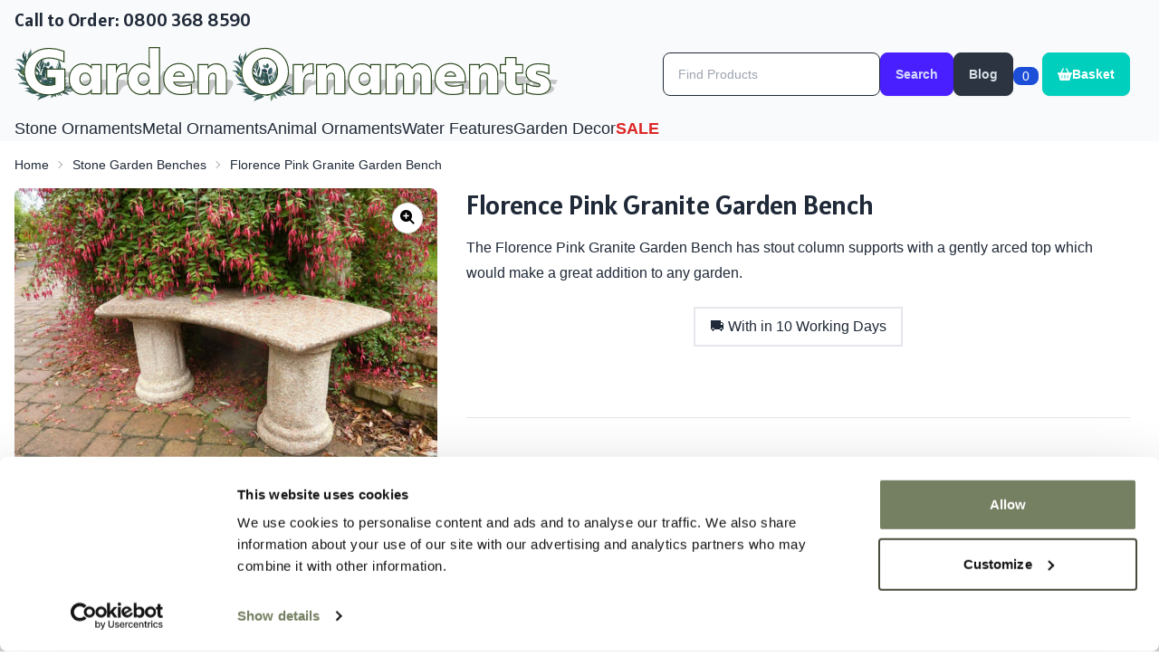

--- FILE ---
content_type: text/html; charset=UTF-8
request_url: https://gardenornaments.com/Florence-Pink-Granite-Garden-Bench.htm
body_size: 14568
content:

<!doctype html>
<html class="no-js" lang="en" xmlns:og="http://ogp.me/ns#">

<head><script>(function(w,i,g){w[g]=w[g]||[];if(typeof w[g].push=='function')w[g].push(i)})
(window,'G-KQGMGEJZ6S','google_tags_first_party');</script><script async src="/83ne/"></script>
			<script>
				window.dataLayer = window.dataLayer || [];
				function gtag(){dataLayer.push(arguments);}
				gtag('js', new Date());
				gtag('set', 'developer_id.dY2E1Nz', true);
				
			</script>
			
  <meta charset="UTF-8">
<meta name="viewport" content="width=device-width, initial-scale=1">
<html data-theme="garden">
<meta name="p:domain_verify" content="17be91e80a98430b9c37b940190baa36"/><meta name="ahrefs-site-verification" content="848e3113addd8cf45fa146e466c94bc91ad306bbd7a465fc1c9f3962aca9965f"><meta name="p:domain_verify" content="ad36e25f1e0f516e09cc15b3b78b0600" />
<meta name="p:domain_verify" content="817be2a4f5859eaebe76ca49237012d0"/>
<meta name="p:domain_verify" content="15be58679bd86b1525fb1bf3510e4c16"/>
<link rel="icon" type="image/png" href="/assets/gardenornaments_com/favicon-96x96.png" sizes="96x96" />
<link rel="icon" type="image/svg+xml" href="/assets/gardenornaments_com/favicon.svg" />
<link rel="shortcut icon" href="/assets/gardenornaments_com/favicon.ico" />
<link rel="apple-touch-icon" sizes="180x180" href="/assets/gardenornaments_com/apple-touch-icon.png" />
<meta name="apple-mobile-web-app-title" content="MyWebSite" />
<link rel="manifest" href="/assets/gardenornaments_com/site.webmanifest" />



<link rel="preconnect" href="https://www.googletagmanager.com" crossorigin>
<!-- <link rel="preconnect" href="https://widget.reviews.co.uk" crossorigin> -->
<link rel="preconnect" href="https://v2.clickguardian.app/" crossorigin>
<link rel="preconnect" href="https://kit.fontawesome.com" crossorigin>

<!-- Critical CSS - Load Immediately -->
<link rel="stylesheet" href="https://gardenornaments.com/dist/css/main.css?v4_6_13_7" />

<!-- Preload Google Fonts CSS -->
<style>
/* cyrillic-ext */
@font-face {
  font-family: 'Alatsi';
  font-style: normal;
  font-weight: 400;
  font-display: swap;
  src: url(/fonts.gstatic.com/s/alatsi/v14/TK3iWkUJAxQ2nLN2FD8Gl-1PK62t.woff2) format('woff2');
  unicode-range: U+0460-052F, U+1C80-1C8A, U+20B4, U+2DE0-2DFF, U+A640-A69F, U+FE2E-FE2F;
}
/* vietnamese */
@font-face {
  font-family: 'Alatsi';
  font-style: normal;
  font-weight: 400;
  font-display: swap;
  src: url(/fonts.gstatic.com/s/alatsi/v14/TK3iWkUJAxQ2nLN2Fj8Gl-1PK62t.woff2) format('woff2');
  unicode-range: U+0102-0103, U+0110-0111, U+0128-0129, U+0168-0169, U+01A0-01A1, U+01AF-01B0, U+0300-0301, U+0303-0304, U+0308-0309, U+0323, U+0329, U+1EA0-1EF9, U+20AB;
}
/* latin-ext */
@font-face {
  font-family: 'Alatsi';
  font-style: normal;
  font-weight: 400;
  font-display: swap;
  src: url(/fonts.gstatic.com/s/alatsi/v14/TK3iWkUJAxQ2nLN2Fz8Gl-1PK62t.woff2) format('woff2');
  unicode-range: U+0100-02BA, U+02BD-02C5, U+02C7-02CC, U+02CE-02D7, U+02DD-02FF, U+0304, U+0308, U+0329, U+1D00-1DBF, U+1E00-1E9F, U+1EF2-1EFF, U+2020, U+20A0-20AB, U+20AD-20C0, U+2113, U+2C60-2C7F, U+A720-A7FF;
}
/* latin */
@font-face {
  font-family: 'Alatsi';
  font-style: normal;
  font-weight: 400;
  font-display: swap;
  src: url(/fonts.gstatic.com/s/alatsi/v14/TK3iWkUJAxQ2nLN2GT8Gl-1PKw.woff2) format('woff2');
  unicode-range: U+0000-00FF, U+0131, U+0152-0153, U+02BB-02BC, U+02C6, U+02DA, U+02DC, U+0304, U+0308, U+0329, U+2000-206F, U+20AC, U+2122, U+2191, U+2193, U+2212, U+2215, U+FEFF, U+FFFD;
}
/* cyrillic-ext */
@font-face {
  font-family: 'Roboto Flex';
  font-style: normal;
  font-weight: 100 1000;
  font-stretch: 100%;
  font-display: swap;
  src: url(/fonts.gstatic.com/s/robotoflex/v30/[base64].woff2) format('woff2');
  unicode-range: U+0460-052F, U+1C80-1C8A, U+20B4, U+2DE0-2DFF, U+A640-A69F, U+FE2E-FE2F;
}
/* cyrillic */
@font-face {
  font-family: 'Roboto Flex';
  font-style: normal;
  font-weight: 100 1000;
  font-stretch: 100%;
  font-display: swap;
  src: url(/fonts.gstatic.com/s/robotoflex/v30/[base64].woff2) format('woff2');
  unicode-range: U+0301, U+0400-045F, U+0490-0491, U+04B0-04B1, U+2116;
}
/* greek */
@font-face {
  font-family: 'Roboto Flex';
  font-style: normal;
  font-weight: 100 1000;
  font-stretch: 100%;
  font-display: swap;
  src: url(/fonts.gstatic.com/s/robotoflex/v30/[base64].woff2) format('woff2');
  unicode-range: U+0370-0377, U+037A-037F, U+0384-038A, U+038C, U+038E-03A1, U+03A3-03FF;
}
/* vietnamese */
@font-face {
  font-family: 'Roboto Flex';
  font-style: normal;
  font-weight: 100 1000;
  font-stretch: 100%;
  font-display: swap;
  src: url(/fonts.gstatic.com/s/robotoflex/v30/[base64].woff2) format('woff2');
  unicode-range: U+0102-0103, U+0110-0111, U+0128-0129, U+0168-0169, U+01A0-01A1, U+01AF-01B0, U+0300-0301, U+0303-0304, U+0308-0309, U+0323, U+0329, U+1EA0-1EF9, U+20AB;
}
/* latin-ext */
@font-face {
  font-family: 'Roboto Flex';
  font-style: normal;
  font-weight: 100 1000;
  font-stretch: 100%;
  font-display: swap;
  src: url(/fonts.gstatic.com/s/robotoflex/v30/[base64].woff2) format('woff2');
  unicode-range: U+0100-02BA, U+02BD-02C5, U+02C7-02CC, U+02CE-02D7, U+02DD-02FF, U+0304, U+0308, U+0329, U+1D00-1DBF, U+1E00-1E9F, U+1EF2-1EFF, U+2020, U+20A0-20AB, U+20AD-20C0, U+2113, U+2C60-2C7F, U+A720-A7FF;
}
/* latin */
@font-face {
  font-family: 'Roboto Flex';
  font-style: normal;
  font-weight: 100 1000;
  font-stretch: 100%;
  font-display: swap;
  src: url(/fonts.gstatic.com/s/robotoflex/v30/[base64].woff2) format('woff2');
  unicode-range: U+0000-00FF, U+0131, U+0152-0153, U+02BB-02BC, U+02C6, U+02DA, U+02DC, U+0304, U+0308, U+0329, U+2000-206F, U+20AC, U+2122, U+2191, U+2193, U+2212, U+2215, U+FEFF, U+FFFD;
}

</style>

<noscript>
  <style>
/* cyrillic-ext */
@font-face {
  font-family: 'Alatsi';
  font-style: normal;
  font-weight: 400;
  font-display: swap;
  src: url(/fonts.gstatic.com/s/alatsi/v14/TK3iWkUJAxQ2nLN2FD8Gl-1PK62t.woff2) format('woff2');
  unicode-range: U+0460-052F, U+1C80-1C8A, U+20B4, U+2DE0-2DFF, U+A640-A69F, U+FE2E-FE2F;
}
/* vietnamese */
@font-face {
  font-family: 'Alatsi';
  font-style: normal;
  font-weight: 400;
  font-display: swap;
  src: url(/fonts.gstatic.com/s/alatsi/v14/TK3iWkUJAxQ2nLN2Fj8Gl-1PK62t.woff2) format('woff2');
  unicode-range: U+0102-0103, U+0110-0111, U+0128-0129, U+0168-0169, U+01A0-01A1, U+01AF-01B0, U+0300-0301, U+0303-0304, U+0308-0309, U+0323, U+0329, U+1EA0-1EF9, U+20AB;
}
/* latin-ext */
@font-face {
  font-family: 'Alatsi';
  font-style: normal;
  font-weight: 400;
  font-display: swap;
  src: url(/fonts.gstatic.com/s/alatsi/v14/TK3iWkUJAxQ2nLN2Fz8Gl-1PK62t.woff2) format('woff2');
  unicode-range: U+0100-02BA, U+02BD-02C5, U+02C7-02CC, U+02CE-02D7, U+02DD-02FF, U+0304, U+0308, U+0329, U+1D00-1DBF, U+1E00-1E9F, U+1EF2-1EFF, U+2020, U+20A0-20AB, U+20AD-20C0, U+2113, U+2C60-2C7F, U+A720-A7FF;
}
/* latin */
@font-face {
  font-family: 'Alatsi';
  font-style: normal;
  font-weight: 400;
  font-display: swap;
  src: url(/fonts.gstatic.com/s/alatsi/v14/TK3iWkUJAxQ2nLN2GT8Gl-1PKw.woff2) format('woff2');
  unicode-range: U+0000-00FF, U+0131, U+0152-0153, U+02BB-02BC, U+02C6, U+02DA, U+02DC, U+0304, U+0308, U+0329, U+2000-206F, U+20AC, U+2122, U+2191, U+2193, U+2212, U+2215, U+FEFF, U+FFFD;
}
/* cyrillic-ext */
@font-face {
  font-family: 'Roboto Flex';
  font-style: normal;
  font-weight: 100 1000;
  font-stretch: 100%;
  font-display: swap;
  src: url(/fonts.gstatic.com/s/robotoflex/v30/[base64].woff2) format('woff2');
  unicode-range: U+0460-052F, U+1C80-1C8A, U+20B4, U+2DE0-2DFF, U+A640-A69F, U+FE2E-FE2F;
}
/* cyrillic */
@font-face {
  font-family: 'Roboto Flex';
  font-style: normal;
  font-weight: 100 1000;
  font-stretch: 100%;
  font-display: swap;
  src: url(/fonts.gstatic.com/s/robotoflex/v30/[base64].woff2) format('woff2');
  unicode-range: U+0301, U+0400-045F, U+0490-0491, U+04B0-04B1, U+2116;
}
/* greek */
@font-face {
  font-family: 'Roboto Flex';
  font-style: normal;
  font-weight: 100 1000;
  font-stretch: 100%;
  font-display: swap;
  src: url(/fonts.gstatic.com/s/robotoflex/v30/[base64].woff2) format('woff2');
  unicode-range: U+0370-0377, U+037A-037F, U+0384-038A, U+038C, U+038E-03A1, U+03A3-03FF;
}
/* vietnamese */
@font-face {
  font-family: 'Roboto Flex';
  font-style: normal;
  font-weight: 100 1000;
  font-stretch: 100%;
  font-display: swap;
  src: url(/fonts.gstatic.com/s/robotoflex/v30/[base64].woff2) format('woff2');
  unicode-range: U+0102-0103, U+0110-0111, U+0128-0129, U+0168-0169, U+01A0-01A1, U+01AF-01B0, U+0300-0301, U+0303-0304, U+0308-0309, U+0323, U+0329, U+1EA0-1EF9, U+20AB;
}
/* latin-ext */
@font-face {
  font-family: 'Roboto Flex';
  font-style: normal;
  font-weight: 100 1000;
  font-stretch: 100%;
  font-display: swap;
  src: url(/fonts.gstatic.com/s/robotoflex/v30/[base64].woff2) format('woff2');
  unicode-range: U+0100-02BA, U+02BD-02C5, U+02C7-02CC, U+02CE-02D7, U+02DD-02FF, U+0304, U+0308, U+0329, U+1D00-1DBF, U+1E00-1E9F, U+1EF2-1EFF, U+2020, U+20A0-20AB, U+20AD-20C0, U+2113, U+2C60-2C7F, U+A720-A7FF;
}
/* latin */
@font-face {
  font-family: 'Roboto Flex';
  font-style: normal;
  font-weight: 100 1000;
  font-stretch: 100%;
  font-display: swap;
  src: url(/fonts.gstatic.com/s/robotoflex/v30/[base64].woff2) format('woff2');
  unicode-range: U+0000-00FF, U+0131, U+0152-0153, U+02BB-02BC, U+02C6, U+02DA, U+02DC, U+0304, U+0308, U+0329, U+2000-206F, U+20AC, U+2122, U+2191, U+2193, U+2212, U+2215, U+FEFF, U+FFFD;
}

</style>

</noscript>

  <!-- Preload Fancybox CSS -->
  <link rel="preload" href="https://gardenornaments.com/dist/css/fancybox.css" as="style" onload="this.onload=null;this.rel='stylesheet'">
  <noscript>
    <link rel="stylesheet" href="https://gardenornaments.com/dist/css/fancybox.css" />
  </noscript>

<!-- LoadCSS polyfill -->
<script>
  /*! loadCSS. [c]2020 Filament Group, Inc. MIT License */
  !function(e){"use strict";var n=function(n,t,r,i){var o,d=e.document,a=d.createElement("link");if(t)o=t;else{var f=(d.body||d.getElementsByTagName("head")[0]).childNodes;o=f[f.length-1]}var l=d.styleSheets;if(i)for(var s in i)i.hasOwnProperty(s)&&a.setAttribute(s,i[s]);a.rel="stylesheet",a.href=n,a.media="only x",!function e(n){if(d.body)return n();setTimeout(function(){e(n)})}(function(){o.parentNode.insertBefore(a,t?o:o.nextSibling)});var u=function(e){for(var n=a.href,t=l.length;t--;)if(l[t].href===n)return e();setTimeout(function(){u(e)})};function c(){a.addEventListener&&a.removeEventListener("load",c),a.media=r||"all"}return a.addEventListener&&a.addEventListener("load",c),a.onloadcssdefined=u,u(c),a};"undefined"!=typeof exports?exports.loadCSS=n:e.loadCSS=n}("undefined"!=typeof global?global:this);
</script>

<!-- Move FontAwesome script to end of head with defer -->
<script defer src="https://kit.fontawesome.com/dec4cc4615.js" crossorigin="anonymous"></script>
  <script>
window.dataLayer = window.dataLayer || [];
</script>
<!-- Google Tag Manager -->
<script>(function(w,d,s,l,i){w[l]=w[l]||[];w[l].push({'gtm.start':
new Date().getTime(),event:'gtm.js'});var f=d.getElementsByTagName(s)[0],
j=d.createElement(s),dl=l!='dataLayer'?'&l='+l:'';j.async=true;j.src=
'https://www.googletagmanager.com/gtm.js?id='+i+dl;f.parentNode.insertBefore(j,f);
})(window,document,'script','dataLayer','GTM-WM366XG' );</script>
<!-- End Google Tag Manager -->
  <script>
    if (window.dataLayer) {
      dataLayer.push({
        ecommerce: null
      }); // Clear the previous ecommerce object.
      dataLayer.push({
        event: "view_item",
        ecommerce: {
          value: 390.00,
          item_id: "350-1",
          item_brand: "Eastern Connections",
          pagetype: 'product',
          ecomm_pagetype: 'product',
          items: [{
            item_name: "Florence Pink Granite Garden Bench", // Name or ID is required.
            item_id: "350-1",
            price: 390.00,
            item_brand: "Eastern Connections",
            item_category: "",
            item_category2: "",
            item_category3: "",
            item_category4: "",
            index: 1, // If associated with a list selection.
            quantity: 1,
            google_business_vertical: 'retail'
          }]
        }
      });
      if (window.console) console.log('view_item');
    } else {
      if (window.console) console.log('dataLayer not defined');
      // TrackJS.track('dataLayer not defined');
    }
  </script>
  <!-- <link rel="stylesheet" rel="preload" href="https://gardenornaments.com/dist/css/details-flow.css?v4_6_13_7" as="style" onload="this.onload=null;this.rel='stylesheet'"> -->
  <noscript>
    <!-- <link rel="stylesheet" href="https://gardenornaments.com/dist/css/details-flow.css?v4_6_13_7"> -->
  </noscript>
    <title>Florence Pink Granite Garden Bench | Garden Ornaments</title>
  <meta name="description" content="Buy the Florence Pink Granite Garden Bench from Garden Ornaments.">
  <meta id="metaRobots" name="robots" content="index,follow" />
  <link rel="canonical" href="https://gardenornaments.com/Florence-Pink-Granite-Garden-Bench.htm">
  <meta property="og:title" content="Florence Pink Granite Garden Bench | Garden Ornaments" />
  <meta property="og:url" content="https://gardenornaments.com/Florence-Pink-Granite-Garden-Bench.htm" />
  <meta property="og:image" content="https://gardenornaments.com/image-resize/w700h700q90/easternconnections-furniture-florence-pink-granite-garden-bench-5003.jpg" />
  <meta property="og:type" content="product" />
  <meta property="og:site_name" content="Garden Ornaments" />
  <meta property="og:description" content="Buy the Florence Pink Granite Garden Bench from Garden Ornaments." />
  <meta property="og:price:amount" content="390.00" />
  <meta property="og:price:standard_amount" content="" />
  <meta property="og:price:currency" content="GBP" />
  <meta property="og:availability" content="instock" />

  <meta name="twitter:card" content="summary_large_image" />
  <meta name="twitter:site" content="@GardenOrnament5" />
  <meta name="twitter:creator" content="@GardenOrnament5" />
  <meta name="twitter:domain" content="https://gardenornaments.com" />
  <meta name="twitter:title" content="" />
  <meta name="twitter:image" content="https://gardenornaments.com/image-resize/w700h700q90/easternconnections-furniture-florence-pink-granite-garden-bench-5003.jpg" />
  <meta name="twitter:description" content="Buy the Florence Pink Granite Garden Bench from Garden Ornaments." />

    <script>
    if (window != top) // if your website window is not top
      top.location.href = location.href
  </script>

  </head>

<body>
  <input type='hidden' id='parentGroup' value="">
      <!-- Google Tag Manager (noscript) -->
  <noscript><iframe src="https://www.googletagmanager.com/ns.html?id=GTM-WM366XG"
      height="0" width="0" style="display:none;visibility:hidden"></iframe></noscript>
  <!-- End Google Tag Manager (noscript) -->
  
<div class="drawer">
  <!-- Off-canvas menu for mobile using DaisyUI drawer -->
  <input id="nav-drawer" type="checkbox" class="drawer-toggle" />
  <div class="drawer-content">
    <!-- Page content here -->
    <div class="flex-1">
                  <header class="bg-gray-50">
        <div class="container mx-auto px-2 md:px-4">
                                <div class="hidden md:block pt-2" itemscope itemtype="http://schema.org/Organization">
              <h4 class="text-md lg:text-xl font-medium" x-ms-format-detection="none"> Call to Order: 0800 368 8590</h4>
            </div>
                    <div class="grid grid-cols-2 gap-4 md:hidden mt-4">
  <div>
    <a class="flex justify-center btn btn-primary btn-block btn-sm gap-2" href="tel:0800 368 8590">
      <i class="fa-sharp fa-solid fa-phone mr-2"></i> 0800 368 8590
    </a>
  </div>
  <div>
    <button id="smallBButton" class="basketButton btn btn-success btn-block btn-sm gap-2" aria-label="Shopping Cart">
      <i class="fa-sharp fa-solid fa-shopping-cart mr-2"></i> <span class="numItems badge badge-info">0</span>
    </button>
  </div>
</div>
          <div class="flex flex-wrap items-center">
            <div class="flex-1 pt-4">
              <div class="flex flex-col md:flex-row justify-between mb-0 md:mb-4 gap-4">
                <a itemprop="url" href="https://gardenornaments.com" class="mx-4 md:mx-0 block">
      <img src="https://gardenornaments.com/ui/garden-ornaments-logo.svg"  width="600" height="58" alt="Garden Ornaments" class="" itemprop="logo" />
</a>                <div class="flex gap-4 md:gap-2 items-center lg:mr-4">

                                      <div class="join w-full">
                      <input id="searchBox" class="input input-bordered input-sm w-40 lg:w-60 lg:input-md join-item flex-1" type="text" placeholder="Find Products" value="" data-clarity-unmask="true">
                      <button id="searchButton" class="btn btn-primary btn-sm lg:btn-md join-item" aria-label="Search">Search</button>
                    </div>
                                    <a href="https://gardenornaments.com/blog/" class="hidden md:inline-flex btn-sm lg:btn-md btn btn-neutral" aria-label="Garden Ornaments Blog">Blog</a>
                  <div class="">
                    <div class="indicator hidden md:block">
                      <span class="indicator-item badge badge-info bg-blue-700 text-white numItems">0</span>
                      <button id="largeBButton" class="inline-flex btn-sm lg:btn-md btn btn-accent text-white gap-2" aria-label="Shopping Basket">
                        <i class="fa-sharp fa-solid fa-shopping-basket"></i> Basket
                      </button>
                    </div>
                  </div>
                                  </div>

              </div>
              <div class="p-0">
  <div class="md:hidden">
    <label for="nav-drawer" class="btn btn-ghost">
      <svg xmlns="http://www.w3.org/2000/svg" class="h-5 w-5" fill="none" viewBox="0 0 24 24" stroke="currentColor">
        <path stroke-linecap="round" stroke-linejoin="round" stroke-width="2" d="M4 6h16M4 12h16M4 18h16" />
      </svg>
    </label>
  </div>
  <div class="hidden md:flex">
    <ul class="menu menu-horizontal menu-sm p-0">
      
      <li>
  <a href="https://gardenornaments.com/Stone-Garden-Ornaments/" class="text-sm xl:text-lg  mega-trigger" data-content="stone-content">Stone Ornaments</a>
</li><li>
  <a href="https://gardenornaments.com/Metal-Garden-Ornaments/" class="text-sm xl:text-lg  mega-trigger" data-content="metal-content">Metal Ornaments</a>
</li><li>
  <a href="https://gardenornaments.com/Animal-Garden-Ornaments/" class="text-sm xl:text-lg  mega-trigger" data-content="animal-content">Animal Ornaments</a>
</li><li>
  <a href="https://gardenornaments.com/Water-Features/" class="text-sm xl:text-lg  mega-trigger" data-content="water-content">Water Features</a>
</li><li>
  <a href="https://gardenornaments.com/Garden-Decor/" class="text-sm xl:text-lg  mega-trigger" data-content="decor-content"><span class="hidden xl:inline">Garden </span>Decor</a>
</li><li>
  <a href="https://gardenornaments.com/Sale/" class="text-sm xl:text-lg text-red-600 font-bold mega-trigger" data-content="sale-content">SALE</a>
</li>
    </ul>
  </div>
</div>            </div>
          </div>
        </div>

        <div id="mega-menu" class="mega-content hidden absolute left-0 w-screen bg-base-200 shadow-lg z-50">
          <div id="mega-content" class="container mx-auto overflow-x-hidden p-6">
            <!-- Content will be dynamically loaded here -->
          </div>
        </div>
      </header>
                    <div class="container mx-auto px-2 md:px-4">
          <div class="breadcrumbs text-sm my-2"><ol itemscope itemtype="https://schema.org/BreadcrumbList"><li itemprop="itemListElement" itemscope itemtype="https://schema.org/ListItem"><a itemscope itemtype="https://schema.org/WebPage" itemprop="item" itemid="https://gardenornaments.com/" href="../">
                <span itemprop="name">Home</span>
               </a><meta itemprop="position" content="1" /></li><li itemprop="itemListElement" itemscope itemtype="https://schema.org/ListItem"><a itemscope itemtype="https://schema.org/WebPage" itemprop="item" itemid="https://gardenornaments.com/Stone-Garden-Benches/" href="../Stone-Garden-Benches/">
                <span itemprop="name">Stone Garden Benches</span>
               </a><meta itemprop="position" content="2" /></li><li itemprop="itemListElement" itemscope itemtype="https://schema.org/ListItem"><span itemprop="name">Florence Pink Granite Garden Bench</span><meta itemprop="position" content="3" /></li></ol></div>        </div>
      
  <div class="container mx-auto px-2 md:px-4">
    <!-- start of _details_flow_content.php -->
<div class="flex flex-wrap">
    <div class="w-full lg:w-2/5 lg:pr-8">
    <div id="gallery-col" class="w-full sticky top-0">
      <div id="sidebar-gallery">
        <div class="max-w-screen-xl mx-auto">
  <div class="max-w-[570px] w-full mx-auto">
    <a data-fancybox='group' href='https://gardenornaments.com/image-resize/w1500h1126q90/easternconnections-furniture-florence-pink-granite-garden-bench-5003.jpg' class='swipebox rounded-lg block relative' data-caption='Florence Pink Granite Garden Bench'>
      <div class="rounded-lg overflow-hidden bg-white">
        <img src="https://gardenornaments.com/image-resize/w570h428q85/easternconnections-furniture-florence-pink-granite-garden-bench-5003.jpg" 
     srcset="https://gardenornaments.com/image-resize/w320h240q85/easternconnections-furniture-florence-pink-granite-garden-bench-5003.jpg 320w, https://gardenornaments.com/image-resize/w400h300q85/easternconnections-furniture-florence-pink-granite-garden-bench-5003.jpg 400w, https://gardenornaments.com/image-resize/w480h360q85/easternconnections-furniture-florence-pink-granite-garden-bench-5003.jpg 480w, https://gardenornaments.com/image-resize/w570h428q85/easternconnections-furniture-florence-pink-granite-garden-bench-5003.jpg 570w"
     sizes="(max-width: 570px) 100vw, 570px"
     alt="Florence Pink Granite Garden Bench"
     width="570"
     height="428"
     class="w-full h-full object-contain max-w-[570px] mx-auto"
     fetchpriority="high"
     loading="eager"
     decoding="async">
      </div>
      <div class='absolute top-4 right-4 bg-white text-black border px-2 py-1 rounded-full shadow-sm hover:shadow transition-shadow duration-200'>
        <i class='fa-sharp fa-solid fa-magnifying-glass-plus'></i>
      </div>
      
    </a>
    <div class="my-4">
      
    </div>
  </div>
</div><div class="card diaHolder show-more"><h3>Ornament Dimensions</h3><div class="dimBox clearfix"><div class="small-12 medium-12 large-12 columns"></div><ul class="diaList"><li><strong>A:</strong> 120cm <span class="grey">(3ft 10")</span></li> <li><strong>B:</strong> 32cm <span class="grey">(1ft)</span></li><li><strong>C:</strong> 44cm <span class="grey">(1ft 5")</span></li></ul></div></div>
<p><strong>Quick Code: P350</strong></p>      </div>
    </div>
  </div>

  <div class="w-full lg:w-3/5 pr-4">
    <div id="gallery-col" class="w-full sticky top-0">

      <div id="main-col" class="flex-1 mb-4">
        <h1 class='w-full text-3xl mb-4' itemprop='name'>Florence Pink Granite Garden Bench</h1><div class='prose max-w-full'><p class='bold'>The Florence Pink Granite Garden Bench has stout column supports with a gently arced top which would make a great addition to any garden.</p></div><div class='flex flex-wrap justify-center items-center gap-4 my-4'><div class="px-4 py-2 border-2">&#9951; With in 10 Working Days</div><div id="badge-ribbon" class="center" style="height:58px"></div></div><div id="dynOptions"></div><div role="tablist" class="tabs tabs-lifted sm:tabs-sm md:tabs-lg my-10">
      <input type="radio" name="my_tabs_8ca2d543" role="tab" class="tab tab-bordered" aria-label="Description"  checked="checked" />
    <div role="tabpanel" class="tab-content bg-base-100 border-base-300 rounded-box p-10 prose max-w-none"><div class="prose max-w-none"><buy></buy><p class="bold">The Florence Pink Granite Garden Bench has stout column supports with a gently arced top which would make a great addition to any garden.</p><p>The Pink Granite Florence Bench Ornament is made from hardwearing Granite which will stand the test of time.</p></div></div>
    <input type="radio" name="my_tabs_8ca2d543" role="tab" class="tab tab-bordered" aria-label="Features"  />
    <div role="tabpanel" class="tab-content bg-base-100 border-base-300 rounded-box p-10 prose max-w-none"><ul class="mainPointsShort">
<li><strong>120cm Wide Stone Garden Bench</strong></li>
<li><strong>Hardwearing Granite.</strong></li>
<li><strong>Durable and Weather Resistant.</strong></li>
<li><strong>Intricate Detailing.</strong></li>
</ul></div>
    <input type="radio" name="my_tabs_8ca2d543" role="tab" class="tab tab-bordered" aria-label="Dimensions"  />
    <div role="tabpanel" class="tab-content bg-base-100 border-base-300 rounded-box p-10 prose max-w-none"><div class="card diaHolder show-more"><h3>Ornament Dimensions</h3><div class="dimBox clearfix"><div class="small-12 medium-12 large-12 columns"></div><ul class="diaList"><li><strong>A:</strong> 120cm <span class="grey">(3ft 10")</span></li> <li><strong>B:</strong> 32cm <span class="grey">(1ft)</span></li><li><strong>C:</strong> 44cm <span class="grey">(1ft 5")</span></li></ul></div></div></div>

</div>      </div>
    </div>
  </div>
</div>

<div class="flex flex-wrap">
    <div class="w-full py-4">
        <div class='grid grid-cols-2 md:grid-cols-4 lg:grid-cols-5 features gap-4'></div>  </div>
          <div class="w-full py-4">
      <h3 class="text-xl mb-4">People also viewed...</h3><div class="grid gap-4 sortProd grid-cols-3 md:grid-cols-5 lg:grid-cols-6 alternatives mb-14">    <div data-id='' id='group_' class='  '>
      <a href='https://gardenornaments.com/White-Polished-Pebbles-For-Garden-Water-Features.htm' title='Click to see details.' class=''>
        <div class='card shadow-xl hover:shadow-2xl transition-all duration-300 hover:scale-105'>
          <figure class='relative overflow-hidden'>
            <picture>
    <source type='image/webp'
            srcset='https://gardenornaments.com/image-resize/w135h164q85/easternconnections-white-polished-pebbles-for-garden-water-features.jpg 135w, 
        https://gardenornaments.com/image-resize/w203h247q85/easternconnections-white-polished-pebbles-for-garden-water-features.jpg 203w, 
        https://gardenornaments.com/image-resize/w270h328q85/easternconnections-white-polished-pebbles-for-garden-water-features.jpg 270w, 
        https://gardenornaments.com/image-resize/w338h411q85/easternconnections-white-polished-pebbles-for-garden-water-features.jpg 338w, 
        https://gardenornaments.com/image-resize/w405h492q85/easternconnections-white-polished-pebbles-for-garden-water-features.jpg 405w, 
        https://gardenornaments.com/image-resize/w540h656q85/easternconnections-white-polished-pebbles-for-garden-water-features.jpg 540w, 
        https://gardenornaments.com/image-resize/w675h820q85/easternconnections-white-polished-pebbles-for-garden-water-features.jpg 675w, 
        https://gardenornaments.com/image-resize/w810h984q85/easternconnections-white-polished-pebbles-for-garden-water-features.jpg 810w'
            sizes='(max-width: 479px) 45vw, (min-width: 480px) and (max-width: 639px) 40vw, (min-width: 640px) and (max-width: 767px) 35vw, (min-width: 768px) and (max-width: 1023px) 30vw, (min-width: 1024px) and (max-width: 1279px) 25vw, (min-width: 1280px) and (max-width: 1535px) 20vw, (min-width: 1536px) and (max-width: 1919px) 16.67vw, 14.29vw'>
    <source srcset='https://gardenornaments.com/image-resize/w135h164q85/easternconnections-white-polished-pebbles-for-garden-water-features.jpg 135w, 
        https://gardenornaments.com/image-resize/w203h247q85/easternconnections-white-polished-pebbles-for-garden-water-features.jpg 203w, 
        https://gardenornaments.com/image-resize/w270h328q85/easternconnections-white-polished-pebbles-for-garden-water-features.jpg 270w, 
        https://gardenornaments.com/image-resize/w338h411q85/easternconnections-white-polished-pebbles-for-garden-water-features.jpg 338w, 
        https://gardenornaments.com/image-resize/w405h492q85/easternconnections-white-polished-pebbles-for-garden-water-features.jpg 405w, 
        https://gardenornaments.com/image-resize/w540h656q85/easternconnections-white-polished-pebbles-for-garden-water-features.jpg 540w, 
        https://gardenornaments.com/image-resize/w675h820q85/easternconnections-white-polished-pebbles-for-garden-water-features.jpg 675w, 
        https://gardenornaments.com/image-resize/w810h984q85/easternconnections-white-polished-pebbles-for-garden-water-features.jpg 810w'
            sizes='(max-width: 479px) 45vw, (min-width: 480px) and (max-width: 639px) 40vw, (min-width: 640px) and (max-width: 767px) 35vw, (min-width: 768px) and (max-width: 1023px) 30vw, (min-width: 1024px) and (max-width: 1279px) 25vw, (min-width: 1280px) and (max-width: 1535px) 20vw, (min-width: 1536px) and (max-width: 1919px) 16.67vw, 14.29vw'>
    <img src='https://gardenornaments.com/image-resize/w270h328q85/easternconnections-white-polished-pebbles-for-garden-water-features.jpg'
         width='270'
         height='328'
         alt='White Polished Pebbles for Garden Water Features'
         class='prodImage mx-auto object-center'
         loading='lazy'
         decoding='async'
         >
</picture>
            <div class="absolute top-0 right-0 bg-red-700 text-white rounded-bl-lg px-2">SAVE &pound;14</div>
            
          </figure>
          <div class='px-2 py-4'>
            <div class='min-h-12 font-bold'>White Polished Pebbles for Garden Water Features</div>
            <div class='text-sm text-gray-500 mt-2'><div class="bg-gray-200 text-gray-800 text-center">Free Delivery</div></div>
            <div class='grid grid-cols-1 mt-2 gap-2 content-center'>
              
              
              <div class='font-bold text-green-600 place-self-end'>in stock</div>
              <div class='flex justify-end gap-4'><div class='text-error line-through place-self-end'>&pound;49</div><div class='text-3xl justify-end place-self-end'>&pound;35</div></div>
              
            </div>
          </div>
        </div>
      </a></div>    <div data-id='' id='group_' class='  '>
      <a href='https://gardenornaments.com/Black-Polished-Pebbles-For-Garden-Water-Features.htm' title='Click to see details.' class=''>
        <div class='card shadow-xl hover:shadow-2xl transition-all duration-300 hover:scale-105'>
          <figure class='relative overflow-hidden'>
            <picture>
    <source type='image/webp'
            srcset='https://gardenornaments.com/image-resize/w135h164q85/easternconnections-black-polished-pebbles-for-garden-water-features.jpg 135w, 
        https://gardenornaments.com/image-resize/w203h247q85/easternconnections-black-polished-pebbles-for-garden-water-features.jpg 203w, 
        https://gardenornaments.com/image-resize/w270h328q85/easternconnections-black-polished-pebbles-for-garden-water-features.jpg 270w, 
        https://gardenornaments.com/image-resize/w338h411q85/easternconnections-black-polished-pebbles-for-garden-water-features.jpg 338w, 
        https://gardenornaments.com/image-resize/w405h492q85/easternconnections-black-polished-pebbles-for-garden-water-features.jpg 405w, 
        https://gardenornaments.com/image-resize/w540h656q85/easternconnections-black-polished-pebbles-for-garden-water-features.jpg 540w, 
        https://gardenornaments.com/image-resize/w675h820q85/easternconnections-black-polished-pebbles-for-garden-water-features.jpg 675w, 
        https://gardenornaments.com/image-resize/w810h984q85/easternconnections-black-polished-pebbles-for-garden-water-features.jpg 810w'
            sizes='(max-width: 479px) 45vw, (min-width: 480px) and (max-width: 639px) 40vw, (min-width: 640px) and (max-width: 767px) 35vw, (min-width: 768px) and (max-width: 1023px) 30vw, (min-width: 1024px) and (max-width: 1279px) 25vw, (min-width: 1280px) and (max-width: 1535px) 20vw, (min-width: 1536px) and (max-width: 1919px) 16.67vw, 14.29vw'>
    <source srcset='https://gardenornaments.com/image-resize/w135h164q85/easternconnections-black-polished-pebbles-for-garden-water-features.jpg 135w, 
        https://gardenornaments.com/image-resize/w203h247q85/easternconnections-black-polished-pebbles-for-garden-water-features.jpg 203w, 
        https://gardenornaments.com/image-resize/w270h328q85/easternconnections-black-polished-pebbles-for-garden-water-features.jpg 270w, 
        https://gardenornaments.com/image-resize/w338h411q85/easternconnections-black-polished-pebbles-for-garden-water-features.jpg 338w, 
        https://gardenornaments.com/image-resize/w405h492q85/easternconnections-black-polished-pebbles-for-garden-water-features.jpg 405w, 
        https://gardenornaments.com/image-resize/w540h656q85/easternconnections-black-polished-pebbles-for-garden-water-features.jpg 540w, 
        https://gardenornaments.com/image-resize/w675h820q85/easternconnections-black-polished-pebbles-for-garden-water-features.jpg 675w, 
        https://gardenornaments.com/image-resize/w810h984q85/easternconnections-black-polished-pebbles-for-garden-water-features.jpg 810w'
            sizes='(max-width: 479px) 45vw, (min-width: 480px) and (max-width: 639px) 40vw, (min-width: 640px) and (max-width: 767px) 35vw, (min-width: 768px) and (max-width: 1023px) 30vw, (min-width: 1024px) and (max-width: 1279px) 25vw, (min-width: 1280px) and (max-width: 1535px) 20vw, (min-width: 1536px) and (max-width: 1919px) 16.67vw, 14.29vw'>
    <img src='https://gardenornaments.com/image-resize/w270h328q85/easternconnections-black-polished-pebbles-for-garden-water-features.jpg'
         width='270'
         height='328'
         alt='Black Polished Pebbles for Garden Water Features'
         class='prodImage mx-auto object-center'
         loading='lazy'
         decoding='async'
         >
</picture>
            <div class="absolute top-0 right-0 bg-red-700 text-white rounded-bl-lg px-2">SAVE &pound;14</div>
            
          </figure>
          <div class='px-2 py-4'>
            <div class='min-h-12 font-bold'>Black Polished Pebbles for Garden Water Features</div>
            <div class='text-sm text-gray-500 mt-2'><div class="bg-gray-200 text-gray-800 text-center">Free Delivery</div></div>
            <div class='grid grid-cols-1 mt-2 gap-2 content-center'>
              
              
              <div class='font-bold text-green-600 place-self-end'>in stock</div>
              <div class='flex justify-end gap-4'><div class='text-error line-through place-self-end'>&pound;49</div><div class='text-3xl justify-end place-self-end'>&pound;35</div></div>
              
            </div>
          </div>
        </div>
      </a></div>    <div data-id='' id='group_' class='  '>
      <a href='https://gardenornaments.com/Red-Polished-Pebbles-For-Garden-Water-Features.htm' title='Click to see details.' class=''>
        <div class='card shadow-xl hover:shadow-2xl transition-all duration-300 hover:scale-105'>
          <figure class='relative overflow-hidden'>
            <picture>
    <source type='image/webp'
            srcset='https://gardenornaments.com/image-resize/w135h164q85/easternconnections-red-polished-pebbles-for-garden-water-features.jpg 135w, 
        https://gardenornaments.com/image-resize/w203h247q85/easternconnections-red-polished-pebbles-for-garden-water-features.jpg 203w, 
        https://gardenornaments.com/image-resize/w270h328q85/easternconnections-red-polished-pebbles-for-garden-water-features.jpg 270w, 
        https://gardenornaments.com/image-resize/w338h411q85/easternconnections-red-polished-pebbles-for-garden-water-features.jpg 338w, 
        https://gardenornaments.com/image-resize/w405h492q85/easternconnections-red-polished-pebbles-for-garden-water-features.jpg 405w, 
        https://gardenornaments.com/image-resize/w540h656q85/easternconnections-red-polished-pebbles-for-garden-water-features.jpg 540w, 
        https://gardenornaments.com/image-resize/w675h820q85/easternconnections-red-polished-pebbles-for-garden-water-features.jpg 675w, 
        https://gardenornaments.com/image-resize/w810h984q85/easternconnections-red-polished-pebbles-for-garden-water-features.jpg 810w'
            sizes='(max-width: 479px) 45vw, (min-width: 480px) and (max-width: 639px) 40vw, (min-width: 640px) and (max-width: 767px) 35vw, (min-width: 768px) and (max-width: 1023px) 30vw, (min-width: 1024px) and (max-width: 1279px) 25vw, (min-width: 1280px) and (max-width: 1535px) 20vw, (min-width: 1536px) and (max-width: 1919px) 16.67vw, 14.29vw'>
    <source srcset='https://gardenornaments.com/image-resize/w135h164q85/easternconnections-red-polished-pebbles-for-garden-water-features.jpg 135w, 
        https://gardenornaments.com/image-resize/w203h247q85/easternconnections-red-polished-pebbles-for-garden-water-features.jpg 203w, 
        https://gardenornaments.com/image-resize/w270h328q85/easternconnections-red-polished-pebbles-for-garden-water-features.jpg 270w, 
        https://gardenornaments.com/image-resize/w338h411q85/easternconnections-red-polished-pebbles-for-garden-water-features.jpg 338w, 
        https://gardenornaments.com/image-resize/w405h492q85/easternconnections-red-polished-pebbles-for-garden-water-features.jpg 405w, 
        https://gardenornaments.com/image-resize/w540h656q85/easternconnections-red-polished-pebbles-for-garden-water-features.jpg 540w, 
        https://gardenornaments.com/image-resize/w675h820q85/easternconnections-red-polished-pebbles-for-garden-water-features.jpg 675w, 
        https://gardenornaments.com/image-resize/w810h984q85/easternconnections-red-polished-pebbles-for-garden-water-features.jpg 810w'
            sizes='(max-width: 479px) 45vw, (min-width: 480px) and (max-width: 639px) 40vw, (min-width: 640px) and (max-width: 767px) 35vw, (min-width: 768px) and (max-width: 1023px) 30vw, (min-width: 1024px) and (max-width: 1279px) 25vw, (min-width: 1280px) and (max-width: 1535px) 20vw, (min-width: 1536px) and (max-width: 1919px) 16.67vw, 14.29vw'>
    <img src='https://gardenornaments.com/image-resize/w270h328q85/easternconnections-red-polished-pebbles-for-garden-water-features.jpg'
         width='270'
         height='328'
         alt='Red Polished Pebbles for Garden Water Features'
         class='prodImage mx-auto object-center'
         loading='lazy'
         decoding='async'
         >
</picture>
            <div class="absolute top-0 right-0 bg-red-700 text-white rounded-bl-lg px-2">SAVE &pound;14</div>
            
          </figure>
          <div class='px-2 py-4'>
            <div class='min-h-12 font-bold'>Red Polished Pebbles for Garden Water Features</div>
            <div class='text-sm text-gray-500 mt-2'><div class="bg-gray-200 text-gray-800 text-center">Free Delivery</div></div>
            <div class='grid grid-cols-1 mt-2 gap-2 content-center'>
              
              
              <div class='font-bold text-green-600 place-self-end'>in stock</div>
              <div class='flex justify-end gap-4'><div class='text-error line-through place-self-end'>&pound;49</div><div class='text-3xl justify-end place-self-end'>&pound;35</div></div>
              
            </div>
          </div>
        </div>
      </a></div>    <div data-id='' id='group_' class='  '>
      <a href='https://gardenornaments.com/Mixed-Polished-Pebbles-For-Garden-Water-Features.htm' title='Click to see details.' class=''>
        <div class='card shadow-xl hover:shadow-2xl transition-all duration-300 hover:scale-105'>
          <figure class='relative overflow-hidden'>
            <picture>
    <source type='image/webp'
            srcset='https://gardenornaments.com/image-resize/w135h164q85/easternconnections-mixed-polished-pebbles-for-garden-water-features.jpg 135w, 
        https://gardenornaments.com/image-resize/w203h247q85/easternconnections-mixed-polished-pebbles-for-garden-water-features.jpg 203w, 
        https://gardenornaments.com/image-resize/w270h328q85/easternconnections-mixed-polished-pebbles-for-garden-water-features.jpg 270w, 
        https://gardenornaments.com/image-resize/w338h411q85/easternconnections-mixed-polished-pebbles-for-garden-water-features.jpg 338w, 
        https://gardenornaments.com/image-resize/w405h492q85/easternconnections-mixed-polished-pebbles-for-garden-water-features.jpg 405w, 
        https://gardenornaments.com/image-resize/w540h656q85/easternconnections-mixed-polished-pebbles-for-garden-water-features.jpg 540w, 
        https://gardenornaments.com/image-resize/w675h820q85/easternconnections-mixed-polished-pebbles-for-garden-water-features.jpg 675w, 
        https://gardenornaments.com/image-resize/w810h984q85/easternconnections-mixed-polished-pebbles-for-garden-water-features.jpg 810w'
            sizes='(max-width: 479px) 45vw, (min-width: 480px) and (max-width: 639px) 40vw, (min-width: 640px) and (max-width: 767px) 35vw, (min-width: 768px) and (max-width: 1023px) 30vw, (min-width: 1024px) and (max-width: 1279px) 25vw, (min-width: 1280px) and (max-width: 1535px) 20vw, (min-width: 1536px) and (max-width: 1919px) 16.67vw, 14.29vw'>
    <source srcset='https://gardenornaments.com/image-resize/w135h164q85/easternconnections-mixed-polished-pebbles-for-garden-water-features.jpg 135w, 
        https://gardenornaments.com/image-resize/w203h247q85/easternconnections-mixed-polished-pebbles-for-garden-water-features.jpg 203w, 
        https://gardenornaments.com/image-resize/w270h328q85/easternconnections-mixed-polished-pebbles-for-garden-water-features.jpg 270w, 
        https://gardenornaments.com/image-resize/w338h411q85/easternconnections-mixed-polished-pebbles-for-garden-water-features.jpg 338w, 
        https://gardenornaments.com/image-resize/w405h492q85/easternconnections-mixed-polished-pebbles-for-garden-water-features.jpg 405w, 
        https://gardenornaments.com/image-resize/w540h656q85/easternconnections-mixed-polished-pebbles-for-garden-water-features.jpg 540w, 
        https://gardenornaments.com/image-resize/w675h820q85/easternconnections-mixed-polished-pebbles-for-garden-water-features.jpg 675w, 
        https://gardenornaments.com/image-resize/w810h984q85/easternconnections-mixed-polished-pebbles-for-garden-water-features.jpg 810w'
            sizes='(max-width: 479px) 45vw, (min-width: 480px) and (max-width: 639px) 40vw, (min-width: 640px) and (max-width: 767px) 35vw, (min-width: 768px) and (max-width: 1023px) 30vw, (min-width: 1024px) and (max-width: 1279px) 25vw, (min-width: 1280px) and (max-width: 1535px) 20vw, (min-width: 1536px) and (max-width: 1919px) 16.67vw, 14.29vw'>
    <img src='https://gardenornaments.com/image-resize/w270h328q85/easternconnections-mixed-polished-pebbles-for-garden-water-features.jpg'
         width='270'
         height='328'
         alt='Mixed Polished Pebbles for Garden Water Features'
         class='prodImage mx-auto object-center'
         loading='lazy'
         decoding='async'
         >
</picture>
            <div class="absolute top-0 right-0 bg-red-700 text-white rounded-bl-lg px-2">SAVE &pound;14</div>
            
          </figure>
          <div class='px-2 py-4'>
            <div class='min-h-12 font-bold'>Mixed Polished Pebbles for Garden Water Features</div>
            <div class='text-sm text-gray-500 mt-2'><div class="bg-gray-200 text-gray-800 text-center">Free Delivery</div></div>
            <div class='grid grid-cols-1 mt-2 gap-2 content-center'>
              
              
              <div class='font-bold text-green-600 place-self-end'>in stock</div>
              <div class='flex justify-end gap-4'><div class='text-error line-through place-self-end'>&pound;49</div><div class='text-3xl justify-end place-self-end'>&pound;35</div></div>
              
            </div>
          </div>
        </div>
      </a></div>    <div data-id='' id='group_' class='  '>
      <a href='https://gardenornaments.com/Hedgehog-With-Apples-Stone-Garden-Ornament-In-Sandstone.htm' title='Click to see details.' class=''>
        <div class='card shadow-xl hover:shadow-2xl transition-all duration-300 hover:scale-105'>
          <figure class='relative overflow-hidden'>
            <picture>
    <source type='image/webp'
            srcset='https://gardenornaments.com/image-resize/w135h164q85/melmar-animals-hedgehog-with-apples-garden-ornament-in-sandstone.jpg 135w, 
        https://gardenornaments.com/image-resize/w203h247q85/melmar-animals-hedgehog-with-apples-garden-ornament-in-sandstone.jpg 203w, 
        https://gardenornaments.com/image-resize/w270h328q85/melmar-animals-hedgehog-with-apples-garden-ornament-in-sandstone.jpg 270w, 
        https://gardenornaments.com/image-resize/w338h411q85/melmar-animals-hedgehog-with-apples-garden-ornament-in-sandstone.jpg 338w, 
        https://gardenornaments.com/image-resize/w405h492q85/melmar-animals-hedgehog-with-apples-garden-ornament-in-sandstone.jpg 405w, 
        https://gardenornaments.com/image-resize/w540h656q85/melmar-animals-hedgehog-with-apples-garden-ornament-in-sandstone.jpg 540w, 
        https://gardenornaments.com/image-resize/w675h820q85/melmar-animals-hedgehog-with-apples-garden-ornament-in-sandstone.jpg 675w, 
        https://gardenornaments.com/image-resize/w810h984q85/melmar-animals-hedgehog-with-apples-garden-ornament-in-sandstone.jpg 810w'
            sizes='(max-width: 479px) 45vw, (min-width: 480px) and (max-width: 639px) 40vw, (min-width: 640px) and (max-width: 767px) 35vw, (min-width: 768px) and (max-width: 1023px) 30vw, (min-width: 1024px) and (max-width: 1279px) 25vw, (min-width: 1280px) and (max-width: 1535px) 20vw, (min-width: 1536px) and (max-width: 1919px) 16.67vw, 14.29vw'>
    <source srcset='https://gardenornaments.com/image-resize/w135h164q85/melmar-animals-hedgehog-with-apples-garden-ornament-in-sandstone.jpg 135w, 
        https://gardenornaments.com/image-resize/w203h247q85/melmar-animals-hedgehog-with-apples-garden-ornament-in-sandstone.jpg 203w, 
        https://gardenornaments.com/image-resize/w270h328q85/melmar-animals-hedgehog-with-apples-garden-ornament-in-sandstone.jpg 270w, 
        https://gardenornaments.com/image-resize/w338h411q85/melmar-animals-hedgehog-with-apples-garden-ornament-in-sandstone.jpg 338w, 
        https://gardenornaments.com/image-resize/w405h492q85/melmar-animals-hedgehog-with-apples-garden-ornament-in-sandstone.jpg 405w, 
        https://gardenornaments.com/image-resize/w540h656q85/melmar-animals-hedgehog-with-apples-garden-ornament-in-sandstone.jpg 540w, 
        https://gardenornaments.com/image-resize/w675h820q85/melmar-animals-hedgehog-with-apples-garden-ornament-in-sandstone.jpg 675w, 
        https://gardenornaments.com/image-resize/w810h984q85/melmar-animals-hedgehog-with-apples-garden-ornament-in-sandstone.jpg 810w'
            sizes='(max-width: 479px) 45vw, (min-width: 480px) and (max-width: 639px) 40vw, (min-width: 640px) and (max-width: 767px) 35vw, (min-width: 768px) and (max-width: 1023px) 30vw, (min-width: 1024px) and (max-width: 1279px) 25vw, (min-width: 1280px) and (max-width: 1535px) 20vw, (min-width: 1536px) and (max-width: 1919px) 16.67vw, 14.29vw'>
    <img src='https://gardenornaments.com/image-resize/w270h328q85/melmar-animals-hedgehog-with-apples-garden-ornament-in-sandstone.jpg'
         width='270'
         height='328'
         alt='Hedgehog with Apples Stone Garden Ornament in Sandstone'
         class='prodImage mx-auto object-center'
         loading='lazy'
         decoding='async'
         >
</picture>
            <div class="absolute top-0 right-0 bg-red-700 text-white rounded-bl-lg px-2">SAVE &pound;4</div>
            
          </figure>
          <div class='px-2 py-4'>
            <div class='min-h-12 font-bold'>Hedgehog with Apples Stone Garden Ornament in Sandstone</div>
            <div class='text-sm text-gray-500 mt-2'><div class="bg-gray-200 text-gray-800 text-center">Free Delivery</div></div>
            <div class='grid grid-cols-1 mt-2 gap-2 content-center'>
              
              
              <div class='font-bold text-green-600 place-self-end'>in stock</div>
              <div class='flex justify-end gap-4'><div class='text-3xl justify-end place-self-end'>&pound;45</div></div>
              
            </div>
          </div>
        </div>
      </a></div>    <div data-id='' id='group_' class='  '>
      <a href='https://gardenornaments.com/Hedgehog-With-Spade-Stone-Garden-Ornament-In-Sandstone.htm' title='Click to see details.' class=''>
        <div class='card shadow-xl hover:shadow-2xl transition-all duration-300 hover:scale-105'>
          <figure class='relative overflow-hidden'>
            <picture>
    <source type='image/webp'
            srcset='https://gardenornaments.com/image-resize/w135h164q85/melmar-animals-hedgehog-with-spade-garden-ornament-in-sandstone.jpg 135w, 
        https://gardenornaments.com/image-resize/w203h247q85/melmar-animals-hedgehog-with-spade-garden-ornament-in-sandstone.jpg 203w, 
        https://gardenornaments.com/image-resize/w270h328q85/melmar-animals-hedgehog-with-spade-garden-ornament-in-sandstone.jpg 270w, 
        https://gardenornaments.com/image-resize/w338h411q85/melmar-animals-hedgehog-with-spade-garden-ornament-in-sandstone.jpg 338w, 
        https://gardenornaments.com/image-resize/w405h492q85/melmar-animals-hedgehog-with-spade-garden-ornament-in-sandstone.jpg 405w, 
        https://gardenornaments.com/image-resize/w540h656q85/melmar-animals-hedgehog-with-spade-garden-ornament-in-sandstone.jpg 540w, 
        https://gardenornaments.com/image-resize/w675h820q85/melmar-animals-hedgehog-with-spade-garden-ornament-in-sandstone.jpg 675w, 
        https://gardenornaments.com/image-resize/w810h984q85/melmar-animals-hedgehog-with-spade-garden-ornament-in-sandstone.jpg 810w'
            sizes='(max-width: 479px) 45vw, (min-width: 480px) and (max-width: 639px) 40vw, (min-width: 640px) and (max-width: 767px) 35vw, (min-width: 768px) and (max-width: 1023px) 30vw, (min-width: 1024px) and (max-width: 1279px) 25vw, (min-width: 1280px) and (max-width: 1535px) 20vw, (min-width: 1536px) and (max-width: 1919px) 16.67vw, 14.29vw'>
    <source srcset='https://gardenornaments.com/image-resize/w135h164q85/melmar-animals-hedgehog-with-spade-garden-ornament-in-sandstone.jpg 135w, 
        https://gardenornaments.com/image-resize/w203h247q85/melmar-animals-hedgehog-with-spade-garden-ornament-in-sandstone.jpg 203w, 
        https://gardenornaments.com/image-resize/w270h328q85/melmar-animals-hedgehog-with-spade-garden-ornament-in-sandstone.jpg 270w, 
        https://gardenornaments.com/image-resize/w338h411q85/melmar-animals-hedgehog-with-spade-garden-ornament-in-sandstone.jpg 338w, 
        https://gardenornaments.com/image-resize/w405h492q85/melmar-animals-hedgehog-with-spade-garden-ornament-in-sandstone.jpg 405w, 
        https://gardenornaments.com/image-resize/w540h656q85/melmar-animals-hedgehog-with-spade-garden-ornament-in-sandstone.jpg 540w, 
        https://gardenornaments.com/image-resize/w675h820q85/melmar-animals-hedgehog-with-spade-garden-ornament-in-sandstone.jpg 675w, 
        https://gardenornaments.com/image-resize/w810h984q85/melmar-animals-hedgehog-with-spade-garden-ornament-in-sandstone.jpg 810w'
            sizes='(max-width: 479px) 45vw, (min-width: 480px) and (max-width: 639px) 40vw, (min-width: 640px) and (max-width: 767px) 35vw, (min-width: 768px) and (max-width: 1023px) 30vw, (min-width: 1024px) and (max-width: 1279px) 25vw, (min-width: 1280px) and (max-width: 1535px) 20vw, (min-width: 1536px) and (max-width: 1919px) 16.67vw, 14.29vw'>
    <img src='https://gardenornaments.com/image-resize/w270h328q85/melmar-animals-hedgehog-with-spade-garden-ornament-in-sandstone.jpg'
         width='270'
         height='328'
         alt='Hedgehog with Spade Stone Garden Ornament in Sandstone'
         class='prodImage mx-auto object-center'
         loading='lazy'
         decoding='async'
         >
</picture>
            <div class="absolute top-0 right-0 bg-red-700 text-white rounded-bl-lg px-2">SAVE &pound;4</div>
            
          </figure>
          <div class='px-2 py-4'>
            <div class='min-h-12 font-bold'>Hedgehog with Spade Stone Garden Ornament in Sandstone</div>
            <div class='text-sm text-gray-500 mt-2'><div class="bg-gray-200 text-gray-800 text-center">Free Delivery</div></div>
            <div class='grid grid-cols-1 mt-2 gap-2 content-center'>
              
              
              <div class='font-bold text-green-600 place-self-end'>in stock</div>
              <div class='flex justify-end gap-4'><div class='text-3xl justify-end place-self-end'>&pound;45</div></div>
              
            </div>
          </div>
        </div>
      </a></div>    <div data-id='' id='group_' class='  '>
      <a href='https://gardenornaments.com/Hedgehog-With-Spade-Stone-Garden-Ornament-In-Stone.htm' title='Click to see details.' class=''>
        <div class='card shadow-xl hover:shadow-2xl transition-all duration-300 hover:scale-105'>
          <figure class='relative overflow-hidden'>
            <picture>
    <source type='image/webp'
            srcset='https://gardenornaments.com/image-resize/w135h164q85/melmar-animals-hedgehog-with-spade-garden-ornament-in-stone.jpg 135w, 
        https://gardenornaments.com/image-resize/w203h247q85/melmar-animals-hedgehog-with-spade-garden-ornament-in-stone.jpg 203w, 
        https://gardenornaments.com/image-resize/w270h328q85/melmar-animals-hedgehog-with-spade-garden-ornament-in-stone.jpg 270w, 
        https://gardenornaments.com/image-resize/w338h411q85/melmar-animals-hedgehog-with-spade-garden-ornament-in-stone.jpg 338w, 
        https://gardenornaments.com/image-resize/w405h492q85/melmar-animals-hedgehog-with-spade-garden-ornament-in-stone.jpg 405w, 
        https://gardenornaments.com/image-resize/w540h656q85/melmar-animals-hedgehog-with-spade-garden-ornament-in-stone.jpg 540w, 
        https://gardenornaments.com/image-resize/w675h820q85/melmar-animals-hedgehog-with-spade-garden-ornament-in-stone.jpg 675w, 
        https://gardenornaments.com/image-resize/w810h984q85/melmar-animals-hedgehog-with-spade-garden-ornament-in-stone.jpg 810w'
            sizes='(max-width: 479px) 45vw, (min-width: 480px) and (max-width: 639px) 40vw, (min-width: 640px) and (max-width: 767px) 35vw, (min-width: 768px) and (max-width: 1023px) 30vw, (min-width: 1024px) and (max-width: 1279px) 25vw, (min-width: 1280px) and (max-width: 1535px) 20vw, (min-width: 1536px) and (max-width: 1919px) 16.67vw, 14.29vw'>
    <source srcset='https://gardenornaments.com/image-resize/w135h164q85/melmar-animals-hedgehog-with-spade-garden-ornament-in-stone.jpg 135w, 
        https://gardenornaments.com/image-resize/w203h247q85/melmar-animals-hedgehog-with-spade-garden-ornament-in-stone.jpg 203w, 
        https://gardenornaments.com/image-resize/w270h328q85/melmar-animals-hedgehog-with-spade-garden-ornament-in-stone.jpg 270w, 
        https://gardenornaments.com/image-resize/w338h411q85/melmar-animals-hedgehog-with-spade-garden-ornament-in-stone.jpg 338w, 
        https://gardenornaments.com/image-resize/w405h492q85/melmar-animals-hedgehog-with-spade-garden-ornament-in-stone.jpg 405w, 
        https://gardenornaments.com/image-resize/w540h656q85/melmar-animals-hedgehog-with-spade-garden-ornament-in-stone.jpg 540w, 
        https://gardenornaments.com/image-resize/w675h820q85/melmar-animals-hedgehog-with-spade-garden-ornament-in-stone.jpg 675w, 
        https://gardenornaments.com/image-resize/w810h984q85/melmar-animals-hedgehog-with-spade-garden-ornament-in-stone.jpg 810w'
            sizes='(max-width: 479px) 45vw, (min-width: 480px) and (max-width: 639px) 40vw, (min-width: 640px) and (max-width: 767px) 35vw, (min-width: 768px) and (max-width: 1023px) 30vw, (min-width: 1024px) and (max-width: 1279px) 25vw, (min-width: 1280px) and (max-width: 1535px) 20vw, (min-width: 1536px) and (max-width: 1919px) 16.67vw, 14.29vw'>
    <img src='https://gardenornaments.com/image-resize/w270h328q85/melmar-animals-hedgehog-with-spade-garden-ornament-in-stone.jpg'
         width='270'
         height='328'
         alt='Hedgehog with Spade Stone Garden Ornament in Stone'
         class='prodImage mx-auto object-center'
         loading='lazy'
         decoding='async'
         >
</picture>
            <div class="absolute top-0 right-0 bg-red-700 text-white rounded-bl-lg px-2">SAVE &pound;4</div>
            
          </figure>
          <div class='px-2 py-4'>
            <div class='min-h-12 font-bold'>Hedgehog with Spade Stone Garden Ornament in Stone</div>
            <div class='text-sm text-gray-500 mt-2'><div class="bg-gray-200 text-gray-800 text-center">Free Delivery</div></div>
            <div class='grid grid-cols-1 mt-2 gap-2 content-center'>
              
              
              <div class='font-bold text-green-600 place-self-end'>in stock</div>
              <div class='flex justify-end gap-4'><div class='text-3xl justify-end place-self-end'>&pound;45</div></div>
              
            </div>
          </div>
        </div>
      </a></div>    <div data-id='' id='group_' class='  '>
      <a href='https://gardenornaments.com/Hedgehog-With-Apples-Stone-Garden-Ornament-In-Stone.htm' title='Click to see details.' class=''>
        <div class='card shadow-xl hover:shadow-2xl transition-all duration-300 hover:scale-105'>
          <figure class='relative overflow-hidden'>
            <picture>
    <source type='image/webp'
            srcset='https://gardenornaments.com/image-resize/w135h164q85/melmar-animals-hedgehog-with-apples-garden-ornament-in-stone.jpg 135w, 
        https://gardenornaments.com/image-resize/w203h247q85/melmar-animals-hedgehog-with-apples-garden-ornament-in-stone.jpg 203w, 
        https://gardenornaments.com/image-resize/w270h328q85/melmar-animals-hedgehog-with-apples-garden-ornament-in-stone.jpg 270w, 
        https://gardenornaments.com/image-resize/w338h411q85/melmar-animals-hedgehog-with-apples-garden-ornament-in-stone.jpg 338w, 
        https://gardenornaments.com/image-resize/w405h492q85/melmar-animals-hedgehog-with-apples-garden-ornament-in-stone.jpg 405w, 
        https://gardenornaments.com/image-resize/w540h656q85/melmar-animals-hedgehog-with-apples-garden-ornament-in-stone.jpg 540w, 
        https://gardenornaments.com/image-resize/w675h820q85/melmar-animals-hedgehog-with-apples-garden-ornament-in-stone.jpg 675w, 
        https://gardenornaments.com/image-resize/w810h984q85/melmar-animals-hedgehog-with-apples-garden-ornament-in-stone.jpg 810w'
            sizes='(max-width: 479px) 45vw, (min-width: 480px) and (max-width: 639px) 40vw, (min-width: 640px) and (max-width: 767px) 35vw, (min-width: 768px) and (max-width: 1023px) 30vw, (min-width: 1024px) and (max-width: 1279px) 25vw, (min-width: 1280px) and (max-width: 1535px) 20vw, (min-width: 1536px) and (max-width: 1919px) 16.67vw, 14.29vw'>
    <source srcset='https://gardenornaments.com/image-resize/w135h164q85/melmar-animals-hedgehog-with-apples-garden-ornament-in-stone.jpg 135w, 
        https://gardenornaments.com/image-resize/w203h247q85/melmar-animals-hedgehog-with-apples-garden-ornament-in-stone.jpg 203w, 
        https://gardenornaments.com/image-resize/w270h328q85/melmar-animals-hedgehog-with-apples-garden-ornament-in-stone.jpg 270w, 
        https://gardenornaments.com/image-resize/w338h411q85/melmar-animals-hedgehog-with-apples-garden-ornament-in-stone.jpg 338w, 
        https://gardenornaments.com/image-resize/w405h492q85/melmar-animals-hedgehog-with-apples-garden-ornament-in-stone.jpg 405w, 
        https://gardenornaments.com/image-resize/w540h656q85/melmar-animals-hedgehog-with-apples-garden-ornament-in-stone.jpg 540w, 
        https://gardenornaments.com/image-resize/w675h820q85/melmar-animals-hedgehog-with-apples-garden-ornament-in-stone.jpg 675w, 
        https://gardenornaments.com/image-resize/w810h984q85/melmar-animals-hedgehog-with-apples-garden-ornament-in-stone.jpg 810w'
            sizes='(max-width: 479px) 45vw, (min-width: 480px) and (max-width: 639px) 40vw, (min-width: 640px) and (max-width: 767px) 35vw, (min-width: 768px) and (max-width: 1023px) 30vw, (min-width: 1024px) and (max-width: 1279px) 25vw, (min-width: 1280px) and (max-width: 1535px) 20vw, (min-width: 1536px) and (max-width: 1919px) 16.67vw, 14.29vw'>
    <img src='https://gardenornaments.com/image-resize/w270h328q85/melmar-animals-hedgehog-with-apples-garden-ornament-in-stone.jpg'
         width='270'
         height='328'
         alt='Hedgehog with Apples Stone Garden Ornament in Stone'
         class='prodImage mx-auto object-center'
         loading='lazy'
         decoding='async'
         >
</picture>
            <div class="absolute top-0 right-0 bg-red-700 text-white rounded-bl-lg px-2">SAVE &pound;4</div>
            
          </figure>
          <div class='px-2 py-4'>
            <div class='min-h-12 font-bold'>Hedgehog with Apples Stone Garden Ornament in Stone</div>
            <div class='text-sm text-gray-500 mt-2'><div class="bg-gray-200 text-gray-800 text-center">Free Delivery</div></div>
            <div class='grid grid-cols-1 mt-2 gap-2 content-center'>
              
              
              <div class='font-bold text-green-600 place-self-end'>in stock</div>
              <div class='flex justify-end gap-4'><div class='text-3xl justify-end place-self-end'>&pound;45</div></div>
              
            </div>
          </div>
        </div>
      </a></div>    <div data-id='' id='group_' class='  '>
      <a href='https://gardenornaments.com/Pig-With-Apples-Garden-Ornament-In-Sandstone.htm' title='Click to see details.' class=''>
        <div class='card shadow-xl hover:shadow-2xl transition-all duration-300 hover:scale-105'>
          <figure class='relative overflow-hidden'>
            <picture>
    <source type='image/webp'
            srcset='https://gardenornaments.com/image-resize/w135h164q85/melmar-animals-pig-with-apples-garden-ornament-in-sandstone.jpg 135w, 
        https://gardenornaments.com/image-resize/w203h247q85/melmar-animals-pig-with-apples-garden-ornament-in-sandstone.jpg 203w, 
        https://gardenornaments.com/image-resize/w270h328q85/melmar-animals-pig-with-apples-garden-ornament-in-sandstone.jpg 270w, 
        https://gardenornaments.com/image-resize/w338h411q85/melmar-animals-pig-with-apples-garden-ornament-in-sandstone.jpg 338w, 
        https://gardenornaments.com/image-resize/w405h492q85/melmar-animals-pig-with-apples-garden-ornament-in-sandstone.jpg 405w, 
        https://gardenornaments.com/image-resize/w540h656q85/melmar-animals-pig-with-apples-garden-ornament-in-sandstone.jpg 540w, 
        https://gardenornaments.com/image-resize/w675h820q85/melmar-animals-pig-with-apples-garden-ornament-in-sandstone.jpg 675w, 
        https://gardenornaments.com/image-resize/w810h984q85/melmar-animals-pig-with-apples-garden-ornament-in-sandstone.jpg 810w'
            sizes='(max-width: 479px) 45vw, (min-width: 480px) and (max-width: 639px) 40vw, (min-width: 640px) and (max-width: 767px) 35vw, (min-width: 768px) and (max-width: 1023px) 30vw, (min-width: 1024px) and (max-width: 1279px) 25vw, (min-width: 1280px) and (max-width: 1535px) 20vw, (min-width: 1536px) and (max-width: 1919px) 16.67vw, 14.29vw'>
    <source srcset='https://gardenornaments.com/image-resize/w135h164q85/melmar-animals-pig-with-apples-garden-ornament-in-sandstone.jpg 135w, 
        https://gardenornaments.com/image-resize/w203h247q85/melmar-animals-pig-with-apples-garden-ornament-in-sandstone.jpg 203w, 
        https://gardenornaments.com/image-resize/w270h328q85/melmar-animals-pig-with-apples-garden-ornament-in-sandstone.jpg 270w, 
        https://gardenornaments.com/image-resize/w338h411q85/melmar-animals-pig-with-apples-garden-ornament-in-sandstone.jpg 338w, 
        https://gardenornaments.com/image-resize/w405h492q85/melmar-animals-pig-with-apples-garden-ornament-in-sandstone.jpg 405w, 
        https://gardenornaments.com/image-resize/w540h656q85/melmar-animals-pig-with-apples-garden-ornament-in-sandstone.jpg 540w, 
        https://gardenornaments.com/image-resize/w675h820q85/melmar-animals-pig-with-apples-garden-ornament-in-sandstone.jpg 675w, 
        https://gardenornaments.com/image-resize/w810h984q85/melmar-animals-pig-with-apples-garden-ornament-in-sandstone.jpg 810w'
            sizes='(max-width: 479px) 45vw, (min-width: 480px) and (max-width: 639px) 40vw, (min-width: 640px) and (max-width: 767px) 35vw, (min-width: 768px) and (max-width: 1023px) 30vw, (min-width: 1024px) and (max-width: 1279px) 25vw, (min-width: 1280px) and (max-width: 1535px) 20vw, (min-width: 1536px) and (max-width: 1919px) 16.67vw, 14.29vw'>
    <img src='https://gardenornaments.com/image-resize/w270h328q85/melmar-animals-pig-with-apples-garden-ornament-in-sandstone.jpg'
         width='270'
         height='328'
         alt='Pig with Apples Garden Ornament in Sandstone'
         class='prodImage mx-auto object-center'
         loading='lazy'
         decoding='async'
         >
</picture>
            <div class="absolute top-0 right-0 bg-red-700 text-white rounded-bl-lg px-2">SAVE &pound;4</div>
            
          </figure>
          <div class='px-2 py-4'>
            <div class='min-h-12 font-bold'>Pig with Apples Garden Ornament in Sandstone</div>
            <div class='text-sm text-gray-500 mt-2'><div class="bg-gray-200 text-gray-800 text-center">Free Delivery</div></div>
            <div class='grid grid-cols-1 mt-2 gap-2 content-center'>
              
              
              <div class='font-bold text-green-600 place-self-end'>in stock</div>
              <div class='flex justify-end gap-4'><div class='text-3xl justify-end place-self-end'>&pound;45</div></div>
              
            </div>
          </div>
        </div>
      </a></div>    <div data-id='' id='group_' class='  '>
      <a href='https://gardenornaments.com/Pig-With-Apples-Garden-Ornament-In-Stone.htm' title='Click to see details.' class=''>
        <div class='card shadow-xl hover:shadow-2xl transition-all duration-300 hover:scale-105'>
          <figure class='relative overflow-hidden'>
            <picture>
    <source type='image/webp'
            srcset='https://gardenornaments.com/image-resize/w135h164q85/melmar-animals-pig-with-apples-garden-ornament-in-stone.jpg 135w, 
        https://gardenornaments.com/image-resize/w203h247q85/melmar-animals-pig-with-apples-garden-ornament-in-stone.jpg 203w, 
        https://gardenornaments.com/image-resize/w270h328q85/melmar-animals-pig-with-apples-garden-ornament-in-stone.jpg 270w, 
        https://gardenornaments.com/image-resize/w338h411q85/melmar-animals-pig-with-apples-garden-ornament-in-stone.jpg 338w, 
        https://gardenornaments.com/image-resize/w405h492q85/melmar-animals-pig-with-apples-garden-ornament-in-stone.jpg 405w, 
        https://gardenornaments.com/image-resize/w540h656q85/melmar-animals-pig-with-apples-garden-ornament-in-stone.jpg 540w, 
        https://gardenornaments.com/image-resize/w675h820q85/melmar-animals-pig-with-apples-garden-ornament-in-stone.jpg 675w, 
        https://gardenornaments.com/image-resize/w810h984q85/melmar-animals-pig-with-apples-garden-ornament-in-stone.jpg 810w'
            sizes='(max-width: 479px) 45vw, (min-width: 480px) and (max-width: 639px) 40vw, (min-width: 640px) and (max-width: 767px) 35vw, (min-width: 768px) and (max-width: 1023px) 30vw, (min-width: 1024px) and (max-width: 1279px) 25vw, (min-width: 1280px) and (max-width: 1535px) 20vw, (min-width: 1536px) and (max-width: 1919px) 16.67vw, 14.29vw'>
    <source srcset='https://gardenornaments.com/image-resize/w135h164q85/melmar-animals-pig-with-apples-garden-ornament-in-stone.jpg 135w, 
        https://gardenornaments.com/image-resize/w203h247q85/melmar-animals-pig-with-apples-garden-ornament-in-stone.jpg 203w, 
        https://gardenornaments.com/image-resize/w270h328q85/melmar-animals-pig-with-apples-garden-ornament-in-stone.jpg 270w, 
        https://gardenornaments.com/image-resize/w338h411q85/melmar-animals-pig-with-apples-garden-ornament-in-stone.jpg 338w, 
        https://gardenornaments.com/image-resize/w405h492q85/melmar-animals-pig-with-apples-garden-ornament-in-stone.jpg 405w, 
        https://gardenornaments.com/image-resize/w540h656q85/melmar-animals-pig-with-apples-garden-ornament-in-stone.jpg 540w, 
        https://gardenornaments.com/image-resize/w675h820q85/melmar-animals-pig-with-apples-garden-ornament-in-stone.jpg 675w, 
        https://gardenornaments.com/image-resize/w810h984q85/melmar-animals-pig-with-apples-garden-ornament-in-stone.jpg 810w'
            sizes='(max-width: 479px) 45vw, (min-width: 480px) and (max-width: 639px) 40vw, (min-width: 640px) and (max-width: 767px) 35vw, (min-width: 768px) and (max-width: 1023px) 30vw, (min-width: 1024px) and (max-width: 1279px) 25vw, (min-width: 1280px) and (max-width: 1535px) 20vw, (min-width: 1536px) and (max-width: 1919px) 16.67vw, 14.29vw'>
    <img src='https://gardenornaments.com/image-resize/w270h328q85/melmar-animals-pig-with-apples-garden-ornament-in-stone.jpg'
         width='270'
         height='328'
         alt='Pig with Apples Garden Ornament in Stone'
         class='prodImage mx-auto object-center'
         loading='lazy'
         decoding='async'
         >
</picture>
            <div class="absolute top-0 right-0 bg-red-700 text-white rounded-bl-lg px-2">SAVE &pound;4</div>
            
          </figure>
          <div class='px-2 py-4'>
            <div class='min-h-12 font-bold'>Pig with Apples Garden Ornament in Stone</div>
            <div class='text-sm text-gray-500 mt-2'><div class="bg-gray-200 text-gray-800 text-center">Free Delivery</div></div>
            <div class='grid grid-cols-1 mt-2 gap-2 content-center'>
              
              
              <div class='font-bold text-green-600 place-self-end'>in stock</div>
              <div class='flex justify-end gap-4'><div class='text-3xl justify-end place-self-end'>&pound;45</div></div>
              
            </div>
          </div>
        </div>
      </a></div></div>    </div>
    <div id="recentProd" class="w-full py-4"></div>
</div>
<div class="fixed bottom-0 left-0 right-0 bg-base-200 shadow-lg shadow-black px-4 py-8 border-t border-base-300 z-50">
  <div class="container mx-auto flex flex-wrap justify-end gap-4">
    <!-- Price and Delivery Information -->
    <div class="flex-1 flex flex-col gap-4 order-last sm:order-first">
      <div class="text-lg font-bold hidden">Delivery:</div>
      <span class="flex flex-col min-w-80 gap-2 text-sm text-base-content">
        <h3>Delivery Info:</h3>
<p><strong>With in 10 Working Days</strong></p>      </span>
    </div>
    <!-- selected options -->
    <div><div class="options description text-center"></div></div>
    <!-- Buy Button -->
    <div class="shrink flex flex-row gap-8">
      <div class="flex flex-col flex-nowrap justify-center items-center gap-4">
        <div class="flex flex-col gap-2">
  
  <h2 class="itemPrice text-4xl align-center">&pound;390</h2>
</div>      </div>
      <div class="flex flex-col gap-4">
        <div class="flex flex-col items-center w-full">
  
    <div class="w-full">
    <button id="buy_main" class="btn btn-accent text-white btn-md sm:btn-lg rounded-full w-full" disabled><strong>Out of Stock</strong></button>
  </div>
    <div
    data-pp-message
    data-pp-style-layout="text"
    data-pp-style-logo-type="primary"
    data-pp-style-text-color="black"
    data-pp-style-text-align="center"
    data-pp-amount="390.00"
    class="mt-4">
  </div>
  
</div><input type="hidden" id="basePrice" value="390.00" />
<input type="hidden" id="dPrice" value="0" />
<input type="hidden" id="qty" size="2" value="1" style="text-align:center;" />
<input type="hidden" id="productID" value="350" />
<input type="hidden" id="price" value="" />
<input type="hidden" id="depositPer" value="" />
<input type="hidden" id="supplier" value="2" />
<input type="hidden" id="add_cart" value="1" />
<input type="hidden" id="name" value="" />
<input type="hidden" id="brand" value="Eastern Connections" />
<input type="hidden" id="freeDelivery" value="0" />
<input type="hidden" id="alt_delivery" value="" />
<input type="hidden" id="catagory" value="" />
<input type="hidden" id="base_name" value="<strong>Florence Pink Granite Garden Bench</strong>" />
<input type="hidden" id="cleanBaseName" value="Florence Pink Granite Garden Bench" />
<input type="hidden" id="product_code" value="5003" />
<input type="hidden" id="delivery" value="1" />
<input type="hidden" id="dc" value="0.00" />
<input type="hidden" id="UPC" value="5060142903435" />
<input type="hidden" id="groupNAME" value="javascript:void(0)" />
<input type="hidden" id="optionsData" value="" />        <div class="rating rating-half justify-center items-center"></div>
      </div>
    </div>
  </div>
</div>
<!-- Diagram Content -->
<div id="diagram-content" class="hidden">
  <div class="card diaHolder show-more"><h3>Ornament Dimensions</h3><div class="dimBox clearfix"><div class="small-12 medium-12 large-12 columns"></div><ul class="diaList"><li><strong>A:</strong> 120cm <span class="grey">(3ft 10")</span></li> <li><strong>B:</strong> 32cm <span class="grey">(1ft)</span></li><li><strong>C:</strong> 44cm <span class="grey">(1ft 5")</span></li></ul></div></div>
</div>
<!-- end of _details_flow_content.php -->  </div>

  
<footer class=" w-full bg-gray-800 text-white mt-36">
  <div class="container footer mx-auto flex flex-col md:flex-row gap-6 p-6 lg:p-10 px-2 md:px-4">
      <div class="basis-1/5">
        <span class="footer-title">About Garden Ornaments</span>
        <div><p class="mb-2"><a href="https://gardenornaments.com/About-Us.html" class="link link-hover">About Us</a></p><p class="mb-2"><a href="https://gardenornaments.com/Contact-Us.html" class="link link-hover">Contact Us</a></p><p class="mb-2"><a href="https://gardenornaments.com/Help.html" class="link link-hover">Help</a></p><p class="mb-2"><a href="https://gardenornaments.com/frequently-asked-questions.html" class="link link-hover">FAQs</a></p><p class="mb-2"><a href="https://gardenornaments.com/Garden-Ornament-Offers-and-Voucher-Codes.html" class="link link-hover">Voucher Codes</a></p></div>        <div id="badge-230" class="max-w-[230px] mt-4"></div>      </div>

      <div class="basis-1/5">
        <span class="footer-title">Our Services</span>
        <div><p class="mb-2"><a href="https://gardenornaments.com/Returns-and-Refund-Policy.html" class="link link-hover">Returns and Refund Policy</a></p><p class="mb-2"><a href="https://gardenornaments.com/Delivery.html" class="link link-hover">Delivery Information</a></p></div>        <span class="footer-title">Legal</span>
        <div><p class="mb-2"><a href="https://gardenornaments.com/Terms-and-Conditions.html" class="link link-hover">Terms & Conditions</a></p><p class="mb-2"><a href="https://gardenornaments.com/Privacy-Policy.html" class="link link-hover">Privacy Policy</a></p><p class="mb-2"><a href="https://gardenornaments.com/Cookie-Policy.html" class="link link-hover">Cookie Policy</a></p><p class="mb-2"><a href="https://gardenornaments.com/Security.html" class="link link-hover">Security Policy</a></p></div>      </div>

      <div class="basis-1/5">
        <span class="footer-title">Resources</span>
        <div><p class="mb-2"><a href="https://gardenornaments.com/Stone-Garden-Ornaments/" class="link link-hover">Stone Garden Ornaments</a></p><p class="mb-2"><a href="https://gardenornaments.com/Metal-Garden-Ornaments/" class="link link-hover">Metal Garden Ornaments</a></p><p class="mb-2"><a href="https://gardenornaments.com/Resin-Garden-Ornaments/" class="link link-hover">Resin Garden Ornaments</a></p><p class="mb-2"><a href="https://gardenornaments.com/Dog-Garden-Ornaments/" class="link link-hover">Dog Garden Ornaments</a></p><p class="mb-2"><a href="https://gardenornaments.com/Cat-Garden-Ornaments/" class="link link-hover">Cat Garden Ornaments</a></p><p class="mb-2"><a href="https://gardenornaments.com/Bird-Garden-Ornaments/" class="link link-hover">Bird Garden Ornaments</a></p><p class="mb-2"><a href="https://gardenornaments.com/Stone-Bird-Baths/" class="link link-hover">Stone Bird Baths</a></p><p class="mb-2"><a href="https://gardenornaments.com/Water-Features/" class="link link-hover">Water Features</a></p><p class="mb-2"><a href="https://gardenornaments.com/Garden-Arches/" class="link link-hover">Garden Arches</a></p><p class="mb-2"><a href="https://gardenornaments.com/Metal-Gazebos/" class="link link-hover">Metal Gazebos</a></p><p class="mb-2"><a href="https://gardenornaments.com/Ornamental-Metal-Gates/" class="link link-hover">Ornamental Metal Gates</a></p><p class="mb-2"><a href="https://www.greenhousestores.co.uk/" class="link link-hover">Greenhouses</a></p></div>      </div>

      <div class="basis-2/5">
                  <div class="card bg-base-100 shadow-xl">
            <div class="card-body items-center text-center p-4">
              <a href="https://www.paypal.com/uk/webapps/mpp/paypal-popup" title="How PayPal Works" onclick="javascript:window.open('https://www.paypal.com/uk/webapps/mpp/paypal-popup','WIPaypal','toolbar=no, location=no, directories=no, status=no, menubar=no, scrollbars=yes, resizable=yes, width=1060, height=700'); return false;">
                <img src="https://www.paypalobjects.com/webstatic/mktg/logo/bdg_now_accepting_pp_2line_w.png" border="0" alt="Now accepting PayPal" class="mx-auto">
              </a>
            </div>
          </div>
        
        <span class="footer-title">Latest Blog Posts</span><div><p class="mb-2"><a href="https://gardenornaments.com/blog/Small-Garden-Design-Ideas-2026-Trends-Layouts-Plans/" class="link link-hover">Small Garden Design Ideas 2026: Trends, Layouts & Plans</a></p><p class="mb-2"><a href="https://gardenornaments.com/blog/Starting-A-Lawn-From-Seed-The-Complete-Uk-Guide-To-Growing-Your-Perfect-Garden/" class="link link-hover">Starting a Lawn from Seed: The Complete UK Guide to Growing Your Perfect Garden</a></p><p class="mb-2"><a href="https://gardenornaments.com/blog/Sustainable-Garden-Ornaments-Eco-friendly-Decorative-Solutions/" class="link link-hover">Sustainable Garden Ornaments: Eco-Friendly Decorative Solutions</a></p><p class="mb-2"><a href="https://gardenornaments.com/blog/How-To-Age-A-Garden-Statue/" class="link link-hover">How to Age a Garden Statue</a></p><p class="mb-2"><a href="https://gardenornaments.com/blog/How-To-Position-Stone-Garden-Ornaments/" class="link link-hover">How to Position Stone Garden Ornaments</a></p></div>        <div class="card bg-base-100 shadow-xl mt-8">
          <div class="card-body p-4">
            <div class="grid grid-cols-5 items-center gap-4">
              <div class="flex justify-center"><img src="https://gardenornaments.com/payment_assets/cards/visa.svg" alt="Visa" width="65" height="40" class="h-10 w-auto"></div>
              <div class="flex justify-center"><img src="https://gardenornaments.com/payment_assets/cards/mastercard.svg" alt="Mastercard" width="65" height="40" class="h-10 w-auto"></div>
              <div class="flex justify-center"><img src="https://gardenornaments.com/payment_assets/cards/diners.svg" alt="Diners" width="65" height="40" class="h-10 w-auto"></div>
              <div class="flex justify-center"><img src="https://gardenornaments.com/payment_assets/cards/discover.svg" alt="Discover" width="65" height="40" class="h-10 w-auto"></div>
              <div class="flex justify-center"><img src="https://gardenornaments.com/payment_assets/trust/trust_payments_fullcolour.svg" alt="Trust Payments" width="120" height="40" class="h-10 w-auto"></div>
            </div>
          </div>
        </div>
      </div>
  </div>

  <div class="hidden border-t border-base-300">
    <div class="container mx-auto px-2 md:px-4">
      <div class="footer footer-center p-4">
        <div><p class="mb-2"><a href="https://gardenornaments.com/Terms-and-Conditions.html" class="link link-hover">Terms & Conditions</a></p><p class="mb-2"><a href="https://gardenornaments.com/Privacy-Policy.html" class="link link-hover">Privacy Policy</a></p><p class="mb-2"><a href="https://gardenornaments.com/Cookie-Policy.html" class="link link-hover">Cookie Policy</a></p><p class="mb-2"><a href="https://gardenornaments.com/Security.html" class="link link-hover">Security Policy</a></p></div>      </div>
    </div>
  </div>

  <div class="container mx-auto md:px-4 footer px-10 pb-10">
        <div class="grid text-xs text-gray-600 justify-items-center mx-auto">
          <p class="text-center">Copyright 2026 <span>Garden Ornaments</span>. All rights reserved. <span>Circle Online LTD</span></p>
          <span itemprop="address" class="block text-center">
            <span>First Floor, Gibraltar House Crown Square</span>, <span>First Avenue</span>, <span>Burton On Trent</span>, <span>Staffordshire</span>, <span>United Kingdom</span>, <span>DE14 2WE</span>
          </span>
          <p class="text-center">Circle Online Limited is a company registered in England and Wales with company number 08354492 E&amp;OE (Errors and Omission Excepted). VAT number 156842389</p>
        </div>
  </div>
</footer>

<input type="hidden" id="PC" value="" />

<dialog id="basketModal" class="modal modal-bottom sm:modal-middle">
  <div class="modal-box">
    <!-- Modal content will be loaded here -->
  </div>
  <form method="dialog" class="modal-backdrop">
    <button>close</button>
  </form>
</dialog>

<script src="https://gardenornaments.com/dist/js/fancybox.umd.js"></script>


<script type="application/ld+json">
  {
    "@context": "http://schema.org/",
    "@type": "WebSite",
    "name": "Garden Ornaments",
    "url": "https://gardenornaments.com/",
    "potentialAction": {
      "@type": "SearchAction",
      "target": "https://gardenornaments.com/search/#search_{search_term_string}",
      "query-input": "required name=search_term_string"
    }
  }
</script>
<script type="application/ld+json">
  {
    "@context": "http://schema.org",
    "@type": "Corporation",
    "name": "Garden Ornaments",
    "alternateName": "Circle Online Limited",
    "url": "https://gardenornaments.com/",
    "logo": "ui/garden-ornaments-logo.svg",
    "contactPoint": [{
      "@type": "ContactPoint",
      "telephone": "0800 368 8590",
      "contactType": "customer service",
      "contactOption": "TollFree",
      "areaServed": "GB",
      "availableLanguage": "English"
    }, {
      "@type": "ContactPoint",
      "telephone": "0800 368 8590",
      "contactType": "technical support",
      "contactOption": "TollFree",
      "areaServed": "GB",
      "availableLanguage": "English"
    }, {
      "@type": "ContactPoint",
      "telephone": "0800 368 8590",
      "contactType": "sales",
      "contactOption": "TollFree",
      "areaServed": "GB",
      "availableLanguage": "English"
    }],
    "aggregateRating": {
      "@type": "AggregateRating",
      "ratingValue": "4.67",
      "ratingCount": "2483"
    }
  }
</script>
<script type="application/ld+json">
  {
    "@context": "http://schema.org",
    "@type": "Store",
    "name": "Garden Ornaments",
    "image": "ui/garden-ornaments-logo.svg",
    "@id": "https://gardenornaments.com",
    "url": "https://gardenornaments.com",
    "telephone": "+44 800 098 8877",
    "priceRange": "££",
    "address": {
      "@type": "PostalAddress",
      "streetAddress": "Circle Online Limited, Mere Green Chambers, 338 Lichfield Road, Four Oaks, Sutton Coldfield",
      "addressLocality": "West Midlands",
      "postalCode": "B74 4BH",
      "addressCountry": "GB"
    },
    "geo": {
      "@type": "GeoCoordinates",
      "latitude": 52.5890504,
      "longitude": -1.8333583
    },
    "openingHoursSpecification": {
      "@type": "OpeningHoursSpecification",
      "dayOfWeek": ["Monday", "Tuesday", "Wednesday", "Thursday", "Friday"],
      "opens": "09:00",
      "closes": "17:00"
    }
  }
</script></div>
</div>
<div class="drawer-side">
  <label for="nav-drawer" aria-label="close sidebar" class="drawer-overlay"></label>
  <ul class="menu bg-base-200 text-base-content min-h-full w-80 p-4">
    <!-- Sidebar content here -->
    <li><a href="https://gardenornaments.comStone-Garden-Ornaments/" class="menu-item">Stone Ornaments</a></li>
<li><a href="https://gardenornaments.comMetal-Garden-Ornaments/" class="menu-item">Metal Ornaments</a></li>
<li><a href="https://gardenornaments.comAnimal-Garden-Ornaments/" class="menu-item">Animal Ornaments</a></li>
<li><a href="https://gardenornaments.comWater-Features/" class="menu-item">Water Features</a></li>
<li><a href="https://gardenornaments.comGarden-Decor/" class="menu-item">Garden Decor</a></li>
<li><a href="https://gardenornaments.comSale/" class="menu-item">SALE</a></li>
  </ul>
</div>
<script src="https://gardenornaments.com/dist/js/jquery.min.js"></script>
<script src="https://gardenornaments.com/dist/js/app.js?v4_6_13_7" type="module"></script>
<script src="https://gardenornaments.com/dist/js/menu.js?v4_6_13_7" type="module"></script>
  <script>
    window.wigTypes = 'product_review,questions,store_review';
    // console.log(350-1;1368-1;1367-1;978-1;356-1;357-1;1371-1;1372-1;1369-1;1370-1;1373-1;1374-1;1003-1;1002-1;1001-1;999-1;346-1;347-1;239-1;977-1;359-1);
    window.uniqueID = 350;
    var loadCSSFiles = function() {
      var links = [
        // "../dist/css/jquery.fancybox.min.css",
        // "https://d1azc1qln24ryf.cloudfront.net/40686/revsglobal-pr-mod/style-cf.css?-c0avz5",
        "https://widget.reviews.co.uk/combined/style.css?v1"
      ];
      var headElement = document.getElementsByTagName("head")[0];
      for (var i = 0; i < links.length; i++) {
        var linkElement = document.createElement("link");
        linkElement.rel = "stylesheet";
        linkElement.href = links[i];
        linkElement.defer = true;
        headElement.appendChild(linkElement);
      }
    };
    var raf = requestAnimationFrame || mozRequestAnimationFrame || webkitRequestAnimationFrame || msRequestAnimationFrame;
    if (raf) {
      raf(loadCSSFiles);
    } else {
      window.addEventListener("load", loadCSSFiles);
    }
    setTimeout(loadCSSFiles, 0);
  </script>

  <script type="text/javascript" src="../dist/js/js.cookie.min.js"></script>
        <script type="text/javascript" src="https://gardenornaments.com/js/details-flow.js?v4_6_13_7"></script>
        <script async type="text/javascript" src="https://gardenornaments.com/js/richSnippet.js"></script>
        <script src="https://www.paypal.com/sdk/js?currency=GBP&client-id=AU5h5q62p766NIUyy_RQwl5H6bQNXfhzWV22endbIZd8IVzv3Gl2Qu735zqT-JdWKwDsBOML0g4EDCgV&components=messages" data-uid="id_697c2b0e539f0"></script>
    <script src="https://widget.reviews.co.uk/polaris/build.js"></script>
<script>
  new ReviewsWidget('#ReviewsWidget', {
    //Your REVIEWS.io Store ID and widget type:
    store: 'greenhouse-stores',
    widget: 'polaris',

    //Content settings (store_review,product_review,third_party_review,questions). Choose what to display in this widget:
    options: {
      types: 'product_review,questions',
      lang: 'en',
      //Possible layout options: bordered, large and reverse.
      layout: '',
      //How many reviews & questions to show per page?
      per_page: 5,
      store_review: {
        hide_if_no_results: false,
      },
      third_party_review: {
        hide_if_no_results: true,
      },
      //Product specific settings. Provide product SKU for which reviews should be displayed:
      product_review: {
        //Display product reviews - include multiple product SKUs seperated by Semi-Colons (Main Indentifer in your product catalog )
        sku: '350-1;1368-1;1367-1;978-1;356-1;357-1;1371-1;1372-1;1369-1;1370-1;1373-1;1374-1;1003-1;1002-1;1001-1;999-1;346-1;347-1;239-1;977-1;359-1',
        hide_if_no_results: false,
      },
      //Questions settings:
      questions: {
        hide_if_no_results: false,
        enable_ask_question: true,
        show_dates: false,
        //Display group questions by providing a grouping variable, new questions will be assigned to this group.
        grouping: '[Group questions by providing a grouping variable here or a specific product SKU]'
      },
      //Header settings:
      header: {
        enable_summary: true, //Show overall rating & review count
        enable_ratings: true,
        enable_attributes: true,
        enable_image_gallery: true, //Show photo & video gallery
        enable_percent_recommended: false, //Show what percentage of reviewers recommend it
        enable_write_review: true, //Show "Write Review" button
        enable_ask_question: true, //Show "Ask Question" button
        enable_sub_header: true, //Show subheader
        rating_decimal_places: 2,
        use_write_review_button: false, //Show "be the first to leave a review" text as a button
      },

      //Filtering settings:
      filtering: {
        enable: true, //Show filtering options
        enable_text_search: true, //Show search field
        enable_sorting: true, //Show sorting options (most recent, most popular)
        enable_product_filter: false, //Show product options filter
        enable_media_filter: true, //Show reviews with images/video/media options
        enable_overall_rating_filter: true, //Show overall rating breakdown filter
        enable_language_filter: false, // Filter by review language
        enable_language_filter_language_change: false, // Update widget language based on language selected
        enable_ratings_filters: true, //Show product attributes filter
        enable_attributes_filters: true, //Show author attributes filter
        enable_expanded_filters: false, //Show filters as a section instead of dropdown
      },

      //Review settings:
      reviews: {
        enable_avatar: true, //Show author avatar
        enable_reviewer_name: true, //Show author name
        enable_reviewer_address: true, //Show author location
        reviewer_address_format: 'city, country', //Author location display format
        enable_verified_badge: true, //Show "Verified Customer" badge
        enable_subscriber_badge: true, //Show "Verified Subscriber" badge
        review_content_filter: 'undefined', //Filter content
        enable_reviewer_recommends: true, //Show "I recommend it" badge
        enable_attributes: true, //Show author attributes
        enable_product_name: true, //Show display product name
        enable_review_title: undefined, //Show review title
        enable_replies: true, //Show review replies
        enable_images: true, //Show display review photos
        enable_ratings: true, //Show product attributes (additional ratings)
        enable_share: true, //Show share buttons
        enable_helpful_vote: true, //Show "was this helpful?" section
        enable_helpful_display: true, //Show how many times times review upvoted
        enable_report: true, //Show report button
        enable_date: false, //Show when review was published
        enable_third_party_source: true, //Show third party source
        enable_duplicate_reviews: undefined, //Show multiple reviews from the same user

      },
    },
    //Translation settings
    translations: {
      'Verified Customer': 'Verified Customer'
    },
    //Style settings:
    styles: {
      //Base font size is a reference size for all text elements. When base value gets changed, all TextHeading and TexBody elements get proportionally adjusted.
      '--base-font-size': '16px',

      //Button styles (shared between buttons):
      '--common-button-font-family': 'inherit',
      '--common-button-font-size': '16px',
      '--common-button-font-weight': '500',
      '--common-button-letter-spacing': '0',
      '--common-button-text-transform': 'none',
      '--common-button-vertical-padding': '10px',
      '--common-button-horizontal-padding': '20px',
      '--common-button-border-width': '2px',
      '--common-button-border-radius': '0px',

      //Primary button styles:
      '--primary-button-bg-color': '#0E1311',
      '--primary-button-border-color': '#0E1311',
      '--primary-button-text-color': '#ffffff',

      //Secondary button styles:
      '--secondary-button-bg-color': 'transparent',
      '--secondary-button-border-color': '#0E1311',
      '--secondary-button-text-color': '#0E1311',

      //Star styles:
      '--common-star-color': '#ffd700',
      '--common-star-disabled-color': 'rgba(0,0,0,0.25)',
      '--medium-star-size': '22px',
      '--small-star-size': '19px',

      //Heading styles:
      '--heading-text-color': '#0E1311',
      '--heading-text-font-weight': '600',
      '--heading-text-font-family': 'inherit',
      '--heading-text-line-height': '1.4',
      '--heading-text-letter-spacing': '0',
      '--heading-text-transform': 'none',

      //Body text styles:
      '--body-text-color': '#0E1311',
      '--body-text-font-weight': '400',
      '--body-text-font-family': 'inherit',
      '--body-text-line-height': '1.4',
      '--body-text-letter-spacing': '0',
      '--body-text-transform': 'none',

      //Input field styles:
      '--inputfield-text-font-family': 'inherit',
      '--input-text-font-size': '14px',
      '--inputfield-text-font-weight': '400',
      '--inputfield-text-color': '#0E1311',
      '--inputfield-border-color': 'rgba(0,0,0,0.2)',
      '--inputfield-background-color': 'transparent',
      '--inputfield-border-width': '1px',
      '--inputfield-border-radius': '0px',

      '--common-border-color': 'rgba(0,0,0,0.15)',
      '--common-border-width': '1px',
      '--common-sidebar-width': '190px',

      //Filters panel styles:
      '--filters-panel-bg-color': 'transparent',
      '--filters-panel-font-size': '16px',
      '--filters-panel-text-color': '16px',
      '--filters-panel-horizontal-padding': '0',
      '--filters-panel-vertical-padding': '0',

      //Slider indicator (for attributes) styles:
      '--slider-indicator-bg-color': 'rgba(0,0,0,0.1)',
      '--slider-indicator-button-color': '#0E1311',
      '--slider-indicator-width': '190px',

      //Badge styles:
      '--badge-icon-color': '#0E1311',
      '--badge-icon-font-size': 'inherit',
      '--badge-text-color': '#0E1311',
      '--badge-text-font-size': 'inherit',
      '--badge-text-letter-spacing': 'inherit',
      '--badge-text-transform': 'inherit',

      //Author styles:
      '--author-font-size': 'inherit',
      '--author-text-transform': 'none',

      //Author avatar styles:
      '--avatar-thumbnail-size': '60px',
      '--avatar-thumbnail-border-radius': '100px',
      '--avatar-thumbnail-text-color': '#0E1311',
      '--avatar-thumbnail-bg-color': 'rgba(0,0,0,0.1)',

      //Product photo or review photo styles:
      '--photo-video-thumbnail-size': '80px',
      '--photo-video-thumbnail-border-radius': '0px',

      //Media (photo & video) slider styles:
      '--mediaslider-scroll-button-icon-color': '#0E1311',
      '--mediaslider-scroll-button-bg-color': 'rgba(255, 255, 255, 0.85)',
      '--mediaslider-overlay-text-color': '#ffffff',
      '--mediaslider-overlay-bg-color': 'rgba(0, 0, 0, 0.8))',
      '--mediaslider-item-size': '110px',

      //Pagination & tabs styles (normal):
      '--pagination-tab-text-color': '#0E1311',
      '--pagination-tab-text-transform': 'none',
      '--pagination-tab-text-letter-spacing': '0',
      '--pagination-tab-text-font-size': '16px',
      '--pagination-tab-text-font-weight': '600',

      //Pagination & tabs styles (active):
      '--pagination-tab-active-text-color': '#0E1311',
      '--pagination-tab-active-text-font-weight': '600',
      '--pagination-tab-active-border-color': '#0E1311',
      '--pagination-tab-border-width': '3px',
    },
  });
</script>
<script defer src="https://static.cloudflareinsights.com/beacon.min.js/vcd15cbe7772f49c399c6a5babf22c1241717689176015" integrity="sha512-ZpsOmlRQV6y907TI0dKBHq9Md29nnaEIPlkf84rnaERnq6zvWvPUqr2ft8M1aS28oN72PdrCzSjY4U6VaAw1EQ==" data-cf-beacon='{"version":"2024.11.0","token":"66ecc49630a64070b8e86db58c65b2ea","server_timing":{"name":{"cfCacheStatus":true,"cfEdge":true,"cfExtPri":true,"cfL4":true,"cfOrigin":true,"cfSpeedBrain":true},"location_startswith":null}}' crossorigin="anonymous"></script>
</body>

</html>


--- FILE ---
content_type: text/html; charset=UTF-8
request_url: https://gardenornaments.com/recent.php?page=1&productID=350
body_size: -318
content:
		<div class="text-lg mb-4">Recently Viewed Products</div>
		<div id="recentProd" class="grid grid-cols-2 sm:grid-cols-3 md:grid-cols-6 lg:grid-cols-6 gap-4">
					</div>
		

--- FILE ---
content_type: text/html; charset=UTF-8
request_url: https://gardenornaments.com/richSnippet/?productID=350&reviews=
body_size: 424
content:
{"@context":"http:\/\/schema.org","@type":"Product","aggregateRating":{"@type":"AggregateRating","bestRating":"5","ratingValue":"3.8865","reviewCount":"1234","worstRating":1},"review":[{"@type":"Review","author":{"@type":"Person","name":"Anonymous "},"datePublished":"2026-01-26","description":"The Greenhouse specialist I used to assemble my frame expressed safety concerns as the back glass panels are not supported.","reviewRating":{"@type":"Rating","bestRating":"5","ratingValue":"3","worstRating":"1"},"reviewBody":"The Greenhouse specialist I used to assemble my frame expressed safety concerns as the back glass panels are not supported."},{"@type":"Review","author":{"@type":"Person","name":"Lindsay H"},"datePublished":"2025-11-20","description":"Very pleased","reviewRating":{"@type":"Rating","bestRating":"5","ratingValue":"5","worstRating":"1"},"reviewBody":"Very pleased"}],"image":"https:\/\/gardenornaments.com\/productImages\/easternconnections\/garden-furniture\/Florence-Pink-Granite-Garden-Bench-5003.jpg","name":"Florence Pink Granite Garden Bench","mpn":"5060142903435","productID":"sku:5003","category":"","sku":"5003","description":"The Pink Granite Florence Bench Ornament is made from hardwearing Granite which will stand the test of time.","offers":{"@type":"Offer","price":"390.00","priceCurrency":"GBP","itemCondition":"http:\/\/schema.org\/NewCondition","shippingDetails":{"@type":"OfferShippingDetails","shippingRate":{"@type":"MonetaryAmount","value":0,"currency":"GBP"},"shippingDestination":{"@type":"DefinedRegion","addressCountry":"GB"},"deliveryTime":{"@type":"ShippingDeliveryTime","handlingTime":{"@type":"QuantitativeValue","minValue":0,"maxValue":1,"unitCode":"DAY"},"transitTime":{"@type":"QuantitativeValue","minValue":1,"maxValue":5,"unitCode":"DAY"}}},"availability":"http:\/\/schema.org\/OutOfStock","url":"https:\/\/gardenornaments.com\/Florence-Pink-Granite-Garden-Bench.htm","priceValidUntil":"2026-07-30","hasMerchantReturnPolicy":{"@type":"MerchantReturnPolicy","name":"14-day return policy","url":"https:\/\/gardenornaments.com\/Greenhouse-Stores-Returns-Policy.html","inStoreReturnsOffered":true,"merchantReturnDays":14,"returnFees":"https:\/\/schema.org\/FreeReturn","returnPolicyCategory":"https:\/\/schema.org\/MerchantReturnFiniteReturnWindow","returnMethod":"https:\/\/schema.org\/ReturnByMail","applicableCountry":"GB"}},"brand":{"@type":"Brand","name":"Eastern Connections"}}

--- FILE ---
content_type: text/css
request_url: https://gardenornaments.com/dist/css/main.css?v4_6_13_7
body_size: 30346
content:
/* themes/default.scss */

:root {
  /* Colors */
  --color-primary: #1d3e00;
  --color-secondary: #8ca87c;
  --color-background: #ffffff;
  --color-text: #1f2937;
  --color-accent: #15803d;
  --color-buy: #15803d;
  --color-star: #ffe46c;
  --color-banner: #ffd92d;
  --color-menu: #f9fafb;
  --border-color: #dddddd;
  --table-stripe-odd: #f9f9f9;
  --table-stripe-even: #f0f0f0;
  /* Spacing/Layout */
  --container-padding: 2rem;
  --border-radius: 0.5rem;
  /* Typography */
  --font-family-heading: 'Alatsi', sans-serif;
  --font-family-body: 'Roboto', sans-serif;
}

.dimBox {
  display: flex;
  flex-wrap: wrap;
}

.dimBox::before,
.dimBox::after {
  display: table;
  content: ' ';
}

.dimBox::after {
  clear: both;
}

.dimBox img,
.dimBox svg {
  margin: 0.5263157895rem;
  display: block;
  max-width: 150px;
  max-height: 200px;
}

/* @media print,screen and (max-width: 41.74875em){
    .dimBox img,.dimBox svg{
        margin-left:auto;
        margin-right:auto
    }
} */

.dimBox .header-title {
  font-size: 110%;
  font-weight: bold;
  background-color: #d4d4d4;
  /* color: #f5f5f5 !important; */
  padding: 0.5rem;
  margin-bottom: 0;
  text-align: center !important;
  width: 100%;
}

.dimBox .header-title:first-of-type {
  order: -1;
}

.dimBox diacard {
  flex: 1;
}

.dimBox .dim-box {
  display: flex;
  flex-wrap: wrap;
}

.dimBox .table-striped div {
  padding: 0.5263157895rem 0.6578947368rem;
  display: flex;
  justify-content: space-between;
}

.dimBox .table-striped div:nth-of-type(odd) {
  background-color: #eee;
}

.dimBox .table-striped div h3 {
  font-size: 85%;
  font-weight: bold;
  text-transform: capitalize;
  margin-bottom: 0;
}

.dimBox .table-striped div h3 strong {
  font-size: 100%;
  color: #f60;
}

.dimBox .table-striped div p {
  font-size: 85%;
  text-align: right;
  margin-left: 0.6578947368rem;
  margin-bottom: 0;
}

*, ::before, ::after {
  --tw-border-spacing-x: 0;
  --tw-border-spacing-y: 0;
  --tw-translate-x: 0;
  --tw-translate-y: 0;
  --tw-rotate: 0;
  --tw-skew-x: 0;
  --tw-skew-y: 0;
  --tw-scale-x: 1;
  --tw-scale-y: 1;
  --tw-pan-x:  ;
  --tw-pan-y:  ;
  --tw-pinch-zoom:  ;
  --tw-scroll-snap-strictness: proximity;
  --tw-gradient-from-position:  ;
  --tw-gradient-via-position:  ;
  --tw-gradient-to-position:  ;
  --tw-ordinal:  ;
  --tw-slashed-zero:  ;
  --tw-numeric-figure:  ;
  --tw-numeric-spacing:  ;
  --tw-numeric-fraction:  ;
  --tw-ring-inset:  ;
  --tw-ring-offset-width: 0px;
  --tw-ring-offset-color: #fff;
  --tw-ring-color: rgb(59 130 246 / 0.5);
  --tw-ring-offset-shadow: 0 0 #0000;
  --tw-ring-shadow: 0 0 #0000;
  --tw-shadow: 0 0 #0000;
  --tw-shadow-colored: 0 0 #0000;
  --tw-blur:  ;
  --tw-brightness:  ;
  --tw-contrast:  ;
  --tw-grayscale:  ;
  --tw-hue-rotate:  ;
  --tw-invert:  ;
  --tw-saturate:  ;
  --tw-sepia:  ;
  --tw-drop-shadow:  ;
  --tw-backdrop-blur:  ;
  --tw-backdrop-brightness:  ;
  --tw-backdrop-contrast:  ;
  --tw-backdrop-grayscale:  ;
  --tw-backdrop-hue-rotate:  ;
  --tw-backdrop-invert:  ;
  --tw-backdrop-opacity:  ;
  --tw-backdrop-saturate:  ;
  --tw-backdrop-sepia:  ;
  --tw-contain-size:  ;
  --tw-contain-layout:  ;
  --tw-contain-paint:  ;
  --tw-contain-style:  ;
}

::backdrop {
  --tw-border-spacing-x: 0;
  --tw-border-spacing-y: 0;
  --tw-translate-x: 0;
  --tw-translate-y: 0;
  --tw-rotate: 0;
  --tw-skew-x: 0;
  --tw-skew-y: 0;
  --tw-scale-x: 1;
  --tw-scale-y: 1;
  --tw-pan-x:  ;
  --tw-pan-y:  ;
  --tw-pinch-zoom:  ;
  --tw-scroll-snap-strictness: proximity;
  --tw-gradient-from-position:  ;
  --tw-gradient-via-position:  ;
  --tw-gradient-to-position:  ;
  --tw-ordinal:  ;
  --tw-slashed-zero:  ;
  --tw-numeric-figure:  ;
  --tw-numeric-spacing:  ;
  --tw-numeric-fraction:  ;
  --tw-ring-inset:  ;
  --tw-ring-offset-width: 0px;
  --tw-ring-offset-color: #fff;
  --tw-ring-color: rgb(59 130 246 / 0.5);
  --tw-ring-offset-shadow: 0 0 #0000;
  --tw-ring-shadow: 0 0 #0000;
  --tw-shadow: 0 0 #0000;
  --tw-shadow-colored: 0 0 #0000;
  --tw-blur:  ;
  --tw-brightness:  ;
  --tw-contrast:  ;
  --tw-grayscale:  ;
  --tw-hue-rotate:  ;
  --tw-invert:  ;
  --tw-saturate:  ;
  --tw-sepia:  ;
  --tw-drop-shadow:  ;
  --tw-backdrop-blur:  ;
  --tw-backdrop-brightness:  ;
  --tw-backdrop-contrast:  ;
  --tw-backdrop-grayscale:  ;
  --tw-backdrop-hue-rotate:  ;
  --tw-backdrop-invert:  ;
  --tw-backdrop-opacity:  ;
  --tw-backdrop-saturate:  ;
  --tw-backdrop-sepia:  ;
  --tw-contain-size:  ;
  --tw-contain-layout:  ;
  --tw-contain-paint:  ;
  --tw-contain-style:  ;
}

/* ! tailwindcss v3.4.19 | MIT License | https://tailwindcss.com */

/*
1. Prevent padding and border from affecting element width. (https://github.com/mozdevs/cssremedy/issues/4)
2. Allow adding a border to an element by just adding a border-width. (https://github.com/tailwindcss/tailwindcss/pull/116)
*/

*,
::before,
::after {
  box-sizing: border-box;
  /* 1 */
  border-width: 0;
  /* 2 */
  border-style: solid;
  /* 2 */
  border-color: #e5e7eb;
  /* 2 */
}

::before,
::after {
  --tw-content: '';
}

/*
1. Use a consistent sensible line-height in all browsers.
2. Prevent adjustments of font size after orientation changes in iOS.
3. Use a more readable tab size.
4. Use the user's configured `sans` font-family by default.
5. Use the user's configured `sans` font-feature-settings by default.
6. Use the user's configured `sans` font-variation-settings by default.
7. Disable tap highlights on iOS
*/

html,
:host {
  line-height: 1.5;
  /* 1 */
  -webkit-text-size-adjust: 100%;
  /* 2 */
  -moz-tab-size: 4;
  /* 3 */
  -o-tab-size: 4;
     tab-size: 4;
  /* 3 */
  font-family: ui-sans-serif, system-ui, sans-serif, "Apple Color Emoji", "Segoe UI Emoji", "Segoe UI Symbol", "Noto Color Emoji";
  /* 4 */
  font-feature-settings: normal;
  /* 5 */
  font-variation-settings: normal;
  /* 6 */
  -webkit-tap-highlight-color: transparent;
  /* 7 */
}

/*
1. Remove the margin in all browsers.
2. Inherit line-height from `html` so users can set them as a class directly on the `html` element.
*/

body {
  margin: 0;
  /* 1 */
  line-height: inherit;
  /* 2 */
}

/*
1. Add the correct height in Firefox.
2. Correct the inheritance of border color in Firefox. (https://bugzilla.mozilla.org/show_bug.cgi?id=190655)
3. Ensure horizontal rules are visible by default.
*/

hr {
  height: 0;
  /* 1 */
  color: inherit;
  /* 2 */
  border-top-width: 1px;
  /* 3 */
}

/*
Add the correct text decoration in Chrome, Edge, and Safari.
*/

abbr:where([title]) {
  -webkit-text-decoration: underline dotted;
          text-decoration: underline dotted;
}

/*
Remove the default font size and weight for headings.
*/

h1,
h2,
h3,
h4,
h5,
h6 {
  font-size: inherit;
  font-weight: inherit;
}

/*
Reset links to optimize for opt-in styling instead of opt-out.
*/

a {
  color: inherit;
  text-decoration: inherit;
}

/*
Add the correct font weight in Edge and Safari.
*/

b,
strong {
  font-weight: bolder;
}

/*
1. Use the user's configured `mono` font-family by default.
2. Use the user's configured `mono` font-feature-settings by default.
3. Use the user's configured `mono` font-variation-settings by default.
4. Correct the odd `em` font sizing in all browsers.
*/

code,
kbd,
samp,
pre {
  font-family: ui-monospace, SFMono-Regular, Menlo, Monaco, Consolas, "Liberation Mono", "Courier New", monospace;
  /* 1 */
  font-feature-settings: normal;
  /* 2 */
  font-variation-settings: normal;
  /* 3 */
  font-size: 1em;
  /* 4 */
}

/*
Add the correct font size in all browsers.
*/

small {
  font-size: 80%;
}

/*
Prevent `sub` and `sup` elements from affecting the line height in all browsers.
*/

sub,
sup {
  font-size: 75%;
  line-height: 0;
  position: relative;
  vertical-align: baseline;
}

sub {
  bottom: -0.25em;
}

sup {
  top: -0.5em;
}

/*
1. Remove text indentation from table contents in Chrome and Safari. (https://bugs.chromium.org/p/chromium/issues/detail?id=999088, https://bugs.webkit.org/show_bug.cgi?id=201297)
2. Correct table border color inheritance in all Chrome and Safari. (https://bugs.chromium.org/p/chromium/issues/detail?id=935729, https://bugs.webkit.org/show_bug.cgi?id=195016)
3. Remove gaps between table borders by default.
*/

table {
  text-indent: 0;
  /* 1 */
  border-color: inherit;
  /* 2 */
  border-collapse: collapse;
  /* 3 */
}

/*
1. Change the font styles in all browsers.
2. Remove the margin in Firefox and Safari.
3. Remove default padding in all browsers.
*/

button,
input,
optgroup,
select,
textarea {
  font-family: inherit;
  /* 1 */
  font-feature-settings: inherit;
  /* 1 */
  font-variation-settings: inherit;
  /* 1 */
  font-size: 100%;
  /* 1 */
  font-weight: inherit;
  /* 1 */
  line-height: inherit;
  /* 1 */
  letter-spacing: inherit;
  /* 1 */
  color: inherit;
  /* 1 */
  margin: 0;
  /* 2 */
  padding: 0;
  /* 3 */
}

/*
Remove the inheritance of text transform in Edge and Firefox.
*/

button,
select {
  text-transform: none;
}

/*
1. Correct the inability to style clickable types in iOS and Safari.
2. Remove default button styles.
*/

button,
input:where([type='button']),
input:where([type='reset']),
input:where([type='submit']) {
  -webkit-appearance: button;
  /* 1 */
  background-color: transparent;
  /* 2 */
  background-image: none;
  /* 2 */
}

/*
Use the modern Firefox focus style for all focusable elements.
*/

:-moz-focusring {
  outline: auto;
}

/*
Remove the additional `:invalid` styles in Firefox. (https://github.com/mozilla/gecko-dev/blob/2f9eacd9d3d995c937b4251a5557d95d494c9be1/layout/style/res/forms.css#L728-L737)
*/

:-moz-ui-invalid {
  box-shadow: none;
}

/*
Add the correct vertical alignment in Chrome and Firefox.
*/

progress {
  vertical-align: baseline;
}

/*
Correct the cursor style of increment and decrement buttons in Safari.
*/

::-webkit-inner-spin-button,
::-webkit-outer-spin-button {
  height: auto;
}

/*
1. Correct the odd appearance in Chrome and Safari.
2. Correct the outline style in Safari.
*/

[type='search'] {
  -webkit-appearance: textfield;
  /* 1 */
  outline-offset: -2px;
  /* 2 */
}

/*
Remove the inner padding in Chrome and Safari on macOS.
*/

::-webkit-search-decoration {
  -webkit-appearance: none;
}

/*
1. Correct the inability to style clickable types in iOS and Safari.
2. Change font properties to `inherit` in Safari.
*/

::-webkit-file-upload-button {
  -webkit-appearance: button;
  /* 1 */
  font: inherit;
  /* 2 */
}

/*
Add the correct display in Chrome and Safari.
*/

summary {
  display: list-item;
}

/*
Removes the default spacing and border for appropriate elements.
*/

blockquote,
dl,
dd,
h1,
h2,
h3,
h4,
h5,
h6,
hr,
figure,
p,
pre {
  margin: 0;
}

fieldset {
  margin: 0;
  padding: 0;
}

legend {
  padding: 0;
}

ol,
ul,
menu {
  list-style: none;
  margin: 0;
  padding: 0;
}

/*
Reset default styling for dialogs.
*/

dialog {
  padding: 0;
}

/*
Prevent resizing textareas horizontally by default.
*/

textarea {
  resize: vertical;
}

/*
1. Reset the default placeholder opacity in Firefox. (https://github.com/tailwindlabs/tailwindcss/issues/3300)
2. Set the default placeholder color to the user's configured gray 400 color.
*/

input::-moz-placeholder, textarea::-moz-placeholder {
  opacity: 1;
  /* 1 */
  color: #9ca3af;
  /* 2 */
}

input::placeholder,
textarea::placeholder {
  opacity: 1;
  /* 1 */
  color: #9ca3af;
  /* 2 */
}

/*
Set the default cursor for buttons.
*/

button,
[role="button"] {
  cursor: pointer;
}

/*
Make sure disabled buttons don't get the pointer cursor.
*/

:disabled {
  cursor: default;
}

/*
1. Make replaced elements `display: block` by default. (https://github.com/mozdevs/cssremedy/issues/14)
2. Add `vertical-align: middle` to align replaced elements more sensibly by default. (https://github.com/jensimmons/cssremedy/issues/14#issuecomment-634934210)
   This can trigger a poorly considered lint error in some tools but is included by design.
*/

img,
svg,
video,
canvas,
audio,
iframe,
embed,
object {
  display: block;
  /* 1 */
  vertical-align: middle;
  /* 2 */
}

/*
Constrain images and videos to the parent width and preserve their intrinsic aspect ratio. (https://github.com/mozdevs/cssremedy/issues/14)
*/

img,
video {
  max-width: 100%;
  height: auto;
}

/* Make elements with the HTML hidden attribute stay hidden by default */

[hidden]:where(:not([hidden="until-found"])) {
  display: none;
}

:root,
[data-theme] {
  background-color: var(--fallback-b1,oklch(var(--b1)/1));
  color: var(--fallback-bc,oklch(var(--bc)/1));
}

@supports not (color: oklch(0% 0 0)) {
  :root {
    color-scheme: light;
    --fallback-p: #491eff;
    --fallback-pc: #d4dbff;
    --fallback-s: #ff41c7;
    --fallback-sc: #fff9fc;
    --fallback-a: #00cfbd;
    --fallback-ac: #00100d;
    --fallback-n: #2b3440;
    --fallback-nc: #d7dde4;
    --fallback-b1: #ffffff;
    --fallback-b2: #e5e6e6;
    --fallback-b3: #e5e6e6;
    --fallback-bc: #1f2937;
    --fallback-in: #00b3f0;
    --fallback-inc: #000000;
    --fallback-su: #00ca92;
    --fallback-suc: #000000;
    --fallback-wa: #ffc22d;
    --fallback-wac: #000000;
    --fallback-er: #ff6f70;
    --fallback-erc: #000000;
  }

  @media (prefers-color-scheme: dark) {
    :root {
      color-scheme: dark;
      --fallback-p: #7582ff;
      --fallback-pc: #050617;
      --fallback-s: #ff71cf;
      --fallback-sc: #190211;
      --fallback-a: #00c7b5;
      --fallback-ac: #000e0c;
      --fallback-n: #2a323c;
      --fallback-nc: #a6adbb;
      --fallback-b1: #1d232a;
      --fallback-b2: #191e24;
      --fallback-b3: #15191e;
      --fallback-bc: #a6adbb;
      --fallback-in: #00b3f0;
      --fallback-inc: #000000;
      --fallback-su: #00ca92;
      --fallback-suc: #000000;
      --fallback-wa: #ffc22d;
      --fallback-wac: #000000;
      --fallback-er: #ff6f70;
      --fallback-erc: #000000;
    }
  }
}

html {
  -webkit-tap-highlight-color: transparent;
}

* {
  scrollbar-color: color-mix(in oklch, currentColor 35%, transparent) transparent;
}

*:hover {
  scrollbar-color: color-mix(in oklch, currentColor 60%, transparent) transparent;
}

:root {
  color-scheme: light;
  --inc: 15.1705% 0.027481 231.6166;
  --suc: 90.546% 0.027421 150.069279;
  --wac: 18.3652% 0.028403 96.774167;
  --erc: 91.542% 0.043031 27.325049;
  --p: 49.842% 0.071484 120.54495;
  --s: 69.8553% 0.069662 134.383742;
  --sc: 100% 0 0;
  --a: 64.6072% 0.194327 41.115779;
  --n: 92.7971% 0 0;
  --nc: 27.8078% 0.029596 256.847952;
  --b1: 100% 0 0;
  --b2: 98.2118% 0 0;
  --b3: 95.514% 0 0;
  --bc: 27.8078% 0.029596 256.847952;
  --pc: 100% 0 0;
  --ac: 100% 0 0;
  --in: 75.8525% 0.137405 231.6166;
  --su: 52.7299% 0.137103 150.069279;
  --wa: 91.8258% 0.142015 96.774167;
  --er: 57.7099% 0.215157 27.325049;
  --rounded-box: 0.5rem;
  --rounded-btn: 0.5rem;
  --rounded-badge: 0.5rem;
  --animation-btn: 0.25s;
  --animation-input: 0.2s;
  --btn-focus-scale: 0.95;
  --border-btn: 1px;
  --tab-border: 1px;
  --tab-radius: 0.5rem;
}

:root fontFamily {
  sans: Roboto;
  sans: sans-serif;
  heading: Alatsi;
  heading: sans-serif;
}

[data-theme=light] {
  color-scheme: light;
  --inc: 15.1705% 0.027481 231.6166;
  --suc: 90.546% 0.027421 150.069279;
  --wac: 18.3652% 0.028403 96.774167;
  --erc: 91.542% 0.043031 27.325049;
  --p: 49.842% 0.071484 120.54495;
  --s: 69.8553% 0.069662 134.383742;
  --sc: 100% 0 0;
  --a: 64.6072% 0.194327 41.115779;
  --n: 92.7971% 0 0;
  --nc: 27.8078% 0.029596 256.847952;
  --b1: 100% 0 0;
  --b2: 98.2118% 0 0;
  --b3: 95.514% 0 0;
  --bc: 27.8078% 0.029596 256.847952;
  --pc: 100% 0 0;
  --ac: 100% 0 0;
  --in: 75.8525% 0.137405 231.6166;
  --su: 52.7299% 0.137103 150.069279;
  --wa: 91.8258% 0.142015 96.774167;
  --er: 57.7099% 0.215157 27.325049;
  --rounded-box: 0.5rem;
  --rounded-btn: 0.5rem;
  --rounded-badge: 0.5rem;
  --animation-btn: 0.25s;
  --animation-input: 0.2s;
  --btn-focus-scale: 0.95;
  --border-btn: 1px;
  --tab-border: 1px;
  --tab-radius: 0.5rem;
}

[data-theme=light] fontFamily {
  sans: Roboto;
  sans: sans-serif;
  heading: Alatsi;
  heading: sans-serif;
}

[data-theme=garden] {
  color-scheme: light;
  --inc: 15.1705% 0.027481 231.6166;
  --suc: 13.8825% 0.0375 149.49812;
  --wac: 18.3652% 0.028403 96.774167;
  --erc: 91.542% 0.043031 27.325049;
  --p: 49.842% 0.071484 120.54495;
  --s: 69.8553% 0.069662 134.383742;
  --sc: 100% 0 0;
  --a: 64.6072% 0.194327 41.115779;
  --n: 92.7971% 0 0;
  --nc: 27.8078% 0.029596 256.847952;
  --b1: 100% 0 0;
  --b2: 98.2118% 0 0;
  --b3: 95.514% 0 0;
  --bc: 27.8078% 0.029596 256.847952;
  --pc: 100% 0 0;
  --ac: 100% 0 0;
  --in: 75.8525% 0.137405 231.6166;
  --su: 69.4127% 0.187499 149.49812;
  --wa: 91.8258% 0.142015 96.774167;
  --er: 57.7099% 0.215157 27.325049;
}

[data-theme=garden] .btn-buy {
  background-color: #8ba87c;
  color: #ffffff;
}

[data-theme=garden] .btn-buy:hover {
  background-color: #607556;
}

[data-theme=garden] {
  --rounded-box: 0.5rem;
  --rounded-btn: 0.5rem;
  --rounded-badge: 0.5rem;
  --animation-btn: 0.25s;
  --animation-input: 0.2s;
  --btn-focus-scale: 0.95;
  --border-btn: 1px;
  --tab-border: 1px;
  --tab-radius: 0.5rem;
}

[data-theme=garden] fontFamily {
  sans: Roboto;
  sans: sans-serif;
  heading: Alatsi;
  heading: sans-serif;
}

:root:has(input.theme-controller[value=garden]:checked) .btn-buy {
  background-color: #8ba87c;
  color: #ffffff;
}

:root:has(input.theme-controller[value=garden]:checked) .btn-buy:hover {
  background-color: #607556;
}

[data-theme=plants] {
  color-scheme: light;
  --inc: 14.7836% 0.023084 242.053472;
  --suc: 12.6832% 0.02566 156.196581;
  --wac: 16.8748% 0.029162 93.306558;
  --erc: 12.2742% 0.040782 25.564516;
  --p: 45.2464% 0.040807 18.782693;
  --s: 87.413% 0.186719 122.197171;
  --sc: 24.3266% 0.024705 263.950556;
  --a: 64.6072% 0.194327 41.115779;
  --n: 92.7971% 0 0;
  --nc: 27.8078% 0.029596 256.847952;
  --b1: 100% 0 0;
  --b2: 98.34% 0.004165 236.49561;
  --b3: 95.8796% 0.008588 247.915135;
  --bc: 27.8078% 0.029596 256.847952;
  --pc: 100% 0 0;
  --ac: 100% 0 0;
  --in: 73.9179% 0.115418 242.053472;
  --su: 63.4161% 0.1283 156.196581;
  --wa: 84.3742% 0.145812 93.306558;
  --er: 61.3711% 0.203909 25.564516;
}

[data-theme=plants] .btn-buy {
  background-color: #8ba87c;
  color: #ffffff;
}

[data-theme=plants] .btn-buy:hover {
  background-color: #607556;
}

[data-theme=plants] {
  --rounded-box: 0.5rem;
  --rounded-btn: 0.5rem;
  --rounded-badge: 0.5rem;
  --animation-btn: 0.25s;
  --animation-input: 0.2s;
  --btn-focus-scale: 0.95;
  --border-btn: 1px;
  --tab-border: 1px;
  --tab-radius: 0.5rem;
}

[data-theme=plants] fontFamily {
  sans: Roboto;
  sans: sans-serif;
  heading: Alatsi;
  heading: sans-serif;
}

:root:has(input.theme-controller[value=plants]:checked) .btn-buy {
  background-color: #8ba87c;
  color: #ffffff;
}

:root:has(input.theme-controller[value=plants]:checked) .btn-buy:hover {
  background-color: #607556;
}

[data-theme=xmas] {
  color-scheme: light;
  --inc: 15.1705% 0.027481 231.6166;
  --suc: 13.9711% 0.013932 134.383742;
  --wac: 18.3652% 0.028403 96.774167;
  --erc: 12.7848% 0.035136 37.82558;
  --p: 66.9447% 0.139276 37.706015;
  --s: 69.8553% 0.069662 134.383742;
  --sc: 100% 0 0;
  --a: 63.9241% 0.175682 37.82558;
  --n: 89.0723% 0.003283 17.219444;
  --nc: 27.8078% 0.029596 256.847952;
  --b1: 100% 0 0;
  --b2: 97.3041% 0.011089 45.723519;
  --b3: 89.0723% 0.003283 17.219444;
  --bc: 27.8078% 0.029596 256.847952;
  --pc: 100% 0 0;
  --ac: 100% 0 0;
  --in: 75.8525% 0.137405 231.6166;
  --su: 69.8553% 0.069662 134.383742;
  --wa: 91.8258% 0.142015 96.774167;
  --er: 63.9241% 0.175682 37.82558;
}

[data-theme=xmas] .btn-buy {
  background-color: #8ca87c;
  color: #ffffff;
}

[data-theme=xmas] .btn-buy:hover {
  background-color: #607556;
}

[data-theme=xmas] {
  --rounded-box: 0.5rem;
  --rounded-btn: 0.5rem;
  --rounded-badge: 0.5rem;
  --animation-btn: 0.25s;
  --animation-input: 0.2s;
  --btn-focus-scale: 0.95;
  --border-btn: 1px;
  --tab-border: 1px;
  --tab-radius: 0.5rem;
}

[data-theme=xmas] fontFamily {
  sans: Roboto;
  sans: sans-serif;
  heading: Alatsi;
  heading: sans-serif;
}

:root:has(input.theme-controller[value=xmas]:checked) .btn-buy {
  background-color: #8ca87c;
  color: #ffffff;
}

:root:has(input.theme-controller[value=xmas]:checked) .btn-buy:hover {
  background-color: #607556;
}

.container {
  width: 100%;
}

@media (min-width: 640px) {
  .container {
    max-width: 640px;
  }
}

@media (min-width: 768px) {
  .container {
    max-width: 768px;
  }
}

@media (min-width: 1024px) {
  .container {
    max-width: 1024px;
  }
}

@media (min-width: 1280px) {
  .container {
    max-width: 1280px;
  }
}

@media (min-width: 1536px) {
  .container {
    max-width: 1536px;
  }
}

.prose {
  color: var(--tw-prose-body);
  max-width: 65ch;
}

.prose :where(p):not(:where([class~="not-prose"],[class~="not-prose"] *)) {
  margin-top: 1.25em;
  margin-bottom: 1.25em;
}

.prose :where([class~="lead"]):not(:where([class~="not-prose"],[class~="not-prose"] *)) {
  color: var(--tw-prose-lead);
  font-size: 1.25em;
  line-height: 1.6;
  margin-top: 1.2em;
  margin-bottom: 1.2em;
}

.prose :where(a):not(:where([class~="not-prose"],[class~="not-prose"] *)) {
  color: #22c55e;
  text-decoration: none;
  font-weight: 700;
}

.prose :where(a):not(:where([class~="not-prose"],[class~="not-prose"] *)):hover {
  text-decoration: underline;
}

.prose :where(strong):not(:where([class~="not-prose"],[class~="not-prose"] *)) {
  color: var(--tw-prose-bold);
  font-weight: 600;
}

.prose :where(a strong):not(:where([class~="not-prose"],[class~="not-prose"] *)) {
  color: inherit;
}

.prose :where(blockquote strong):not(:where([class~="not-prose"],[class~="not-prose"] *)) {
  color: inherit;
}

.prose :where(thead th strong):not(:where([class~="not-prose"],[class~="not-prose"] *)) {
  color: inherit;
}

.prose :where(ol):not(:where([class~="not-prose"],[class~="not-prose"] *)) {
  list-style-type: decimal;
  margin-top: 1.25em;
  margin-bottom: 1.25em;
  padding-inline-start: 1.625em;
}

.prose :where(ol[type="A"]):not(:where([class~="not-prose"],[class~="not-prose"] *)) {
  list-style-type: upper-alpha;
}

.prose :where(ol[type="a"]):not(:where([class~="not-prose"],[class~="not-prose"] *)) {
  list-style-type: lower-alpha;
}

.prose :where(ol[type="A" s]):not(:where([class~="not-prose"],[class~="not-prose"] *)) {
  list-style-type: upper-alpha;
}

.prose :where(ol[type="a" s]):not(:where([class~="not-prose"],[class~="not-prose"] *)) {
  list-style-type: lower-alpha;
}

.prose :where(ol[type="I"]):not(:where([class~="not-prose"],[class~="not-prose"] *)) {
  list-style-type: upper-roman;
}

.prose :where(ol[type="i"]):not(:where([class~="not-prose"],[class~="not-prose"] *)) {
  list-style-type: lower-roman;
}

.prose :where(ol[type="I" s]):not(:where([class~="not-prose"],[class~="not-prose"] *)) {
  list-style-type: upper-roman;
}

.prose :where(ol[type="i" s]):not(:where([class~="not-prose"],[class~="not-prose"] *)) {
  list-style-type: lower-roman;
}

.prose :where(ol[type="1"]):not(:where([class~="not-prose"],[class~="not-prose"] *)) {
  list-style-type: decimal;
}

.prose :where(ul):not(:where([class~="not-prose"],[class~="not-prose"] *)) {
  list-style-type: disc;
  margin-top: 1.25em;
  margin-bottom: 1.25em;
  padding-inline-start: 1.625em;
}

.prose :where(ol > li):not(:where([class~="not-prose"],[class~="not-prose"] *))::marker {
  font-weight: 400;
  color: var(--tw-prose-counters);
}

.prose :where(ul > li):not(:where([class~="not-prose"],[class~="not-prose"] *))::marker {
  color: var(--tw-prose-bullets);
}

.prose :where(dt):not(:where([class~="not-prose"],[class~="not-prose"] *)) {
  color: var(--tw-prose-headings);
  font-weight: 600;
  margin-top: 1.25em;
}

.prose :where(hr):not(:where([class~="not-prose"],[class~="not-prose"] *)) {
  border-color: var(--tw-prose-hr);
  border-top-width: 1px;
  margin-top: 3em;
  margin-bottom: 3em;
}

.prose :where(blockquote):not(:where([class~="not-prose"],[class~="not-prose"] *)) {
  font-weight: 500;
  font-style: italic;
  color: var(--tw-prose-quotes);
  border-inline-start-width: 0.25rem;
  border-inline-start-color: var(--tw-prose-quote-borders);
  quotes: "\201C""\201D""\2018""\2019";
  margin-top: 1.6em;
  margin-bottom: 1.6em;
  padding-inline-start: 1em;
}

.prose :where(blockquote p:first-of-type):not(:where([class~="not-prose"],[class~="not-prose"] *))::before {
  content: open-quote;
}

.prose :where(blockquote p:last-of-type):not(:where([class~="not-prose"],[class~="not-prose"] *))::after {
  content: close-quote;
}

.prose :where(h1):not(:where([class~="not-prose"],[class~="not-prose"] *)) {
  color: var(--tw-prose-headings);
  font-weight: 800;
  font-size: 2.25em;
  margin-top: 0;
  margin-bottom: 0.8888889em;
  line-height: 1.1111111;
}

.prose :where(h1 strong):not(:where([class~="not-prose"],[class~="not-prose"] *)) {
  font-weight: 900;
  color: inherit;
}

.prose :where(h2):not(:where([class~="not-prose"],[class~="not-prose"] *)) {
  color: var(--tw-prose-headings);
  font-weight: 700;
  font-size: 1.5em;
  margin-top: 2em;
  margin-bottom: 1em;
  line-height: 1.3333333;
}

.prose :where(h2 strong):not(:where([class~="not-prose"],[class~="not-prose"] *)) {
  font-weight: 800;
  color: inherit;
}

.prose :where(h3):not(:where([class~="not-prose"],[class~="not-prose"] *)) {
  color: var(--tw-prose-headings);
  font-weight: 600;
  font-size: 1.25em;
  margin-top: 1.6em;
  margin-bottom: 0.6em;
  line-height: 1.6;
}

.prose :where(h3 strong):not(:where([class~="not-prose"],[class~="not-prose"] *)) {
  font-weight: 700;
  color: inherit;
}

.prose :where(h4):not(:where([class~="not-prose"],[class~="not-prose"] *)) {
  color: var(--tw-prose-headings);
  font-weight: 600;
  margin-top: 1.5em;
  margin-bottom: 0.5em;
  line-height: 1.5;
}

.prose :where(h4 strong):not(:where([class~="not-prose"],[class~="not-prose"] *)) {
  font-weight: 700;
  color: inherit;
}

.prose :where(img):not(:where([class~="not-prose"],[class~="not-prose"] *)) {
  margin-top: 2em;
  margin-bottom: 2em;
}

.prose :where(picture):not(:where([class~="not-prose"],[class~="not-prose"] *)) {
  display: block;
  margin-top: 2em;
  margin-bottom: 2em;
}

.prose :where(video):not(:where([class~="not-prose"],[class~="not-prose"] *)) {
  margin-top: 2em;
  margin-bottom: 2em;
}

.prose :where(kbd):not(:where([class~="not-prose"],[class~="not-prose"] *)) {
  font-weight: 500;
  font-family: inherit;
  color: var(--tw-prose-kbd);
  box-shadow: 0 0 0 1px var(--tw-prose-kbd-shadows), 0 3px 0 var(--tw-prose-kbd-shadows);
  font-size: 0.875em;
  border-radius: 0.3125rem;
  padding-top: 0.1875em;
  padding-inline-end: 0.375em;
  padding-bottom: 0.1875em;
  padding-inline-start: 0.375em;
}

.prose :where(code):not(:where([class~="not-prose"],[class~="not-prose"] *)) {
  color: var(--tw-prose-code);
  font-weight: 600;
  font-size: 0.875em;
}

.prose :where(code):not(:where([class~="not-prose"],[class~="not-prose"] *))::before {
  content: "`";
}

.prose :where(code):not(:where([class~="not-prose"],[class~="not-prose"] *))::after {
  content: "`";
}

.prose :where(a code):not(:where([class~="not-prose"],[class~="not-prose"] *)) {
  color: inherit;
}

.prose :where(h1 code):not(:where([class~="not-prose"],[class~="not-prose"] *)) {
  color: inherit;
}

.prose :where(h2 code):not(:where([class~="not-prose"],[class~="not-prose"] *)) {
  color: inherit;
  font-size: 0.875em;
}

.prose :where(h3 code):not(:where([class~="not-prose"],[class~="not-prose"] *)) {
  color: inherit;
  font-size: 0.9em;
}

.prose :where(h4 code):not(:where([class~="not-prose"],[class~="not-prose"] *)) {
  color: inherit;
}

.prose :where(blockquote code):not(:where([class~="not-prose"],[class~="not-prose"] *)) {
  color: inherit;
}

.prose :where(thead th code):not(:where([class~="not-prose"],[class~="not-prose"] *)) {
  color: inherit;
}

.prose :where(pre):not(:where([class~="not-prose"],[class~="not-prose"] *)) {
  color: var(--tw-prose-pre-code);
  background-color: var(--tw-prose-pre-bg);
  overflow-x: auto;
  font-weight: 400;
  font-size: 0.875em;
  line-height: 1.7142857;
  margin-top: 1.7142857em;
  margin-bottom: 1.7142857em;
  border-radius: 0.375rem;
  padding-top: 0.8571429em;
  padding-inline-end: 1.1428571em;
  padding-bottom: 0.8571429em;
  padding-inline-start: 1.1428571em;
}

.prose :where(pre code):not(:where([class~="not-prose"],[class~="not-prose"] *)) {
  background-color: transparent;
  border-width: 0;
  border-radius: 0;
  padding: 0;
  font-weight: inherit;
  color: inherit;
  font-size: inherit;
  font-family: inherit;
  line-height: inherit;
}

.prose :where(pre code):not(:where([class~="not-prose"],[class~="not-prose"] *))::before {
  content: none;
}

.prose :where(pre code):not(:where([class~="not-prose"],[class~="not-prose"] *))::after {
  content: none;
}

.prose :where(table):not(:where([class~="not-prose"],[class~="not-prose"] *)) {
  width: 100%;
  table-layout: auto;
  margin-top: 2em;
  margin-bottom: 2em;
  font-size: 0.875em;
  line-height: 1.7142857;
}

.prose :where(thead):not(:where([class~="not-prose"],[class~="not-prose"] *)) {
  border-bottom-width: 1px;
  border-bottom-color: var(--tw-prose-th-borders);
}

.prose :where(thead th):not(:where([class~="not-prose"],[class~="not-prose"] *)) {
  color: var(--tw-prose-headings);
  font-weight: 600;
  vertical-align: bottom;
  padding-inline-end: 0.5714286em;
  padding-bottom: 0.5714286em;
  padding-inline-start: 0.5714286em;
}

.prose :where(tbody tr):not(:where([class~="not-prose"],[class~="not-prose"] *)) {
  border-bottom-width: 1px;
  border-bottom-color: var(--tw-prose-td-borders);
}

.prose :where(tbody tr:last-child):not(:where([class~="not-prose"],[class~="not-prose"] *)) {
  border-bottom-width: 0;
}

.prose :where(tbody td):not(:where([class~="not-prose"],[class~="not-prose"] *)) {
  vertical-align: baseline;
}

.prose :where(tfoot):not(:where([class~="not-prose"],[class~="not-prose"] *)) {
  border-top-width: 1px;
  border-top-color: var(--tw-prose-th-borders);
}

.prose :where(tfoot td):not(:where([class~="not-prose"],[class~="not-prose"] *)) {
  vertical-align: top;
}

.prose :where(th, td):not(:where([class~="not-prose"],[class~="not-prose"] *)) {
  text-align: start;
}

.prose :where(figure > *):not(:where([class~="not-prose"],[class~="not-prose"] *)) {
  margin-top: 0;
  margin-bottom: 0;
}

.prose :where(figcaption):not(:where([class~="not-prose"],[class~="not-prose"] *)) {
  color: var(--tw-prose-captions);
  font-size: 0.875em;
  line-height: 1.4285714;
  margin-top: 0.8571429em;
}

.prose {
  --tw-prose-body: #374151;
  --tw-prose-headings: #111827;
  --tw-prose-lead: #4b5563;
  --tw-prose-links: #111827;
  --tw-prose-bold: #111827;
  --tw-prose-counters: #6b7280;
  --tw-prose-bullets: #d1d5db;
  --tw-prose-hr: #e5e7eb;
  --tw-prose-quotes: #111827;
  --tw-prose-quote-borders: #e5e7eb;
  --tw-prose-captions: #6b7280;
  --tw-prose-kbd: #111827;
  --tw-prose-kbd-shadows: rgb(17 24 39 / 10%);
  --tw-prose-code: #111827;
  --tw-prose-pre-code: #e5e7eb;
  --tw-prose-pre-bg: #1f2937;
  --tw-prose-th-borders: #d1d5db;
  --tw-prose-td-borders: #e5e7eb;
  --tw-prose-invert-body: #d1d5db;
  --tw-prose-invert-headings: #fff;
  --tw-prose-invert-lead: #9ca3af;
  --tw-prose-invert-links: #fff;
  --tw-prose-invert-bold: #fff;
  --tw-prose-invert-counters: #9ca3af;
  --tw-prose-invert-bullets: #4b5563;
  --tw-prose-invert-hr: #374151;
  --tw-prose-invert-quotes: #f3f4f6;
  --tw-prose-invert-quote-borders: #374151;
  --tw-prose-invert-captions: #9ca3af;
  --tw-prose-invert-kbd: #fff;
  --tw-prose-invert-kbd-shadows: rgb(255 255 255 / 10%);
  --tw-prose-invert-code: #fff;
  --tw-prose-invert-pre-code: #d1d5db;
  --tw-prose-invert-pre-bg: rgb(0 0 0 / 50%);
  --tw-prose-invert-th-borders: #4b5563;
  --tw-prose-invert-td-borders: #374151;
  font-size: 1rem;
  line-height: 1.75;
}

.prose :where(picture > img):not(:where([class~="not-prose"],[class~="not-prose"] *)) {
  margin-top: 0;
  margin-bottom: 0;
}

.prose :where(li):not(:where([class~="not-prose"],[class~="not-prose"] *)) {
  margin-top: 0.5em;
  margin-bottom: 0.5em;
}

.prose :where(ol > li):not(:where([class~="not-prose"],[class~="not-prose"] *)) {
  padding-inline-start: 0.375em;
}

.prose :where(ul > li):not(:where([class~="not-prose"],[class~="not-prose"] *)) {
  padding-inline-start: 0.375em;
}

.prose :where(.prose > ul > li p):not(:where([class~="not-prose"],[class~="not-prose"] *)) {
  margin-top: 0.75em;
  margin-bottom: 0.75em;
}

.prose :where(.prose > ul > li > p:first-child):not(:where([class~="not-prose"],[class~="not-prose"] *)) {
  margin-top: 1.25em;
}

.prose :where(.prose > ul > li > p:last-child):not(:where([class~="not-prose"],[class~="not-prose"] *)) {
  margin-bottom: 1.25em;
}

.prose :where(.prose > ol > li > p:first-child):not(:where([class~="not-prose"],[class~="not-prose"] *)) {
  margin-top: 1.25em;
}

.prose :where(.prose > ol > li > p:last-child):not(:where([class~="not-prose"],[class~="not-prose"] *)) {
  margin-bottom: 1.25em;
}

.prose :where(ul ul, ul ol, ol ul, ol ol):not(:where([class~="not-prose"],[class~="not-prose"] *)) {
  margin-top: 0.75em;
  margin-bottom: 0.75em;
}

.prose :where(dl):not(:where([class~="not-prose"],[class~="not-prose"] *)) {
  margin-top: 1.25em;
  margin-bottom: 1.25em;
}

.prose :where(dd):not(:where([class~="not-prose"],[class~="not-prose"] *)) {
  margin-top: 0.5em;
  padding-inline-start: 1.625em;
}

.prose :where(hr + *):not(:where([class~="not-prose"],[class~="not-prose"] *)) {
  margin-top: 0;
}

.prose :where(h2 + *):not(:where([class~="not-prose"],[class~="not-prose"] *)) {
  margin-top: 0;
}

.prose :where(h3 + *):not(:where([class~="not-prose"],[class~="not-prose"] *)) {
  margin-top: 0;
}

.prose :where(h4 + *):not(:where([class~="not-prose"],[class~="not-prose"] *)) {
  margin-top: 0;
}

.prose :where(thead th:first-child):not(:where([class~="not-prose"],[class~="not-prose"] *)) {
  padding-inline-start: 0;
}

.prose :where(thead th:last-child):not(:where([class~="not-prose"],[class~="not-prose"] *)) {
  padding-inline-end: 0;
}

.prose :where(tbody td, tfoot td):not(:where([class~="not-prose"],[class~="not-prose"] *)) {
  padding-top: 0.5714286em;
  padding-inline-end: 0.5714286em;
  padding-bottom: 0.5714286em;
  padding-inline-start: 0.5714286em;
}

.prose :where(tbody td:first-child, tfoot td:first-child):not(:where([class~="not-prose"],[class~="not-prose"] *)) {
  padding-inline-start: 0;
}

.prose :where(tbody td:last-child, tfoot td:last-child):not(:where([class~="not-prose"],[class~="not-prose"] *)) {
  padding-inline-end: 0;
}

.prose :where(figure):not(:where([class~="not-prose"],[class~="not-prose"] *)) {
  margin-top: 2em;
  margin-bottom: 2em;
}

.prose :where(.prose > :first-child):not(:where([class~="not-prose"],[class~="not-prose"] *)) {
  margin-top: 0;
}

.prose :where(.prose > :last-child):not(:where([class~="not-prose"],[class~="not-prose"] *)) {
  margin-bottom: 0;
}

.alert {
  display: grid;
  width: 100%;
  grid-auto-flow: row;
  align-content: flex-start;
  align-items: center;
  justify-items: center;
  gap: 1rem;
  text-align: center;
  border-radius: var(--rounded-box, 1rem);
  border-width: 1px;
  --tw-border-opacity: 1;
  border-color: var(--fallback-b2,oklch(var(--b2)/var(--tw-border-opacity)));
  padding: 1rem;
  --tw-text-opacity: 1;
  color: var(--fallback-bc,oklch(var(--bc)/var(--tw-text-opacity)));
  --alert-bg: var(--fallback-b2,oklch(var(--b2)/1));
  --alert-bg-mix: var(--fallback-b1,oklch(var(--b1)/1));
  background-color: var(--alert-bg);
}

@media (min-width: 640px) {
  .alert {
    grid-auto-flow: column;
    grid-template-columns: auto minmax(auto,1fr);
    justify-items: start;
    text-align: start;
  }
}

.avatar {
  position: relative;
  display: inline-flex;
}

.avatar > div {
  display: block;
  aspect-ratio: 1 / 1;
  overflow: hidden;
}

.avatar img {
  height: 100%;
  width: 100%;
  -o-object-fit: cover;
     object-fit: cover;
}

.avatar.placeholder > div {
  display: flex;
  align-items: center;
  justify-content: center;
}

.badge {
  display: inline-flex;
  align-items: center;
  justify-content: center;
  transition-property: color, background-color, border-color, text-decoration-color, fill, stroke, opacity, box-shadow, transform, filter, backdrop-filter;
  transition-timing-function: cubic-bezier(0.4, 0, 0.2, 1);
  transition-timing-function: cubic-bezier(0, 0, 0.2, 1);
  transition-duration: 200ms;
  height: 1.25rem;
  font-size: 0.875rem;
  line-height: 1.25rem;
  width: -moz-fit-content;
  width: fit-content;
  padding-left: 0.563rem;
  padding-right: 0.563rem;
  border-radius: var(--rounded-badge, 1.9rem);
  border-width: 1px;
  --tw-border-opacity: 1;
  border-color: var(--fallback-b2,oklch(var(--b2)/var(--tw-border-opacity)));
  --tw-bg-opacity: 1;
  background-color: var(--fallback-b1,oklch(var(--b1)/var(--tw-bg-opacity)));
  --tw-text-opacity: 1;
  color: var(--fallback-bc,oklch(var(--bc)/var(--tw-text-opacity)));
}

.breadcrumbs {
  max-width: 100%;
  overflow-x: auto;
  padding-top: 0.5rem;
  padding-bottom: 0.5rem;
}

.breadcrumbs > ul,
  .breadcrumbs > ol {
  display: flex;
  align-items: center;
  white-space: nowrap;
  min-height: -moz-min-content;
  min-height: min-content;
}

.breadcrumbs > ul > li, .breadcrumbs > ol > li {
  display: flex;
  align-items: center;
}

.breadcrumbs > ul > li > a, .breadcrumbs > ol > li > a {
  display: flex;
  cursor: pointer;
  align-items: center;
}

@media (hover:hover) {
  .breadcrumbs > ul > li > a:hover, .breadcrumbs > ol > li > a:hover {
    text-decoration-line: underline;
  }

  .link-hover:hover {
    text-decoration-line: underline;
  }

  .checkbox-primary:hover {
    --tw-border-opacity: 1;
    border-color: var(--fallback-p,oklch(var(--p)/var(--tw-border-opacity)));
  }

  .label a:hover {
    --tw-text-opacity: 1;
    color: var(--fallback-bc,oklch(var(--bc)/var(--tw-text-opacity)));
  }

  .\!menu li > *:not(ul, .menu-title, details, .btn):active,
.\!menu li > *:not(ul, .menu-title, details, .btn).active,
.\!menu li > details > summary:active {
    --tw-bg-opacity: 1 !important;
    background-color: var(--fallback-n,oklch(var(--n)/var(--tw-bg-opacity))) !important;
    --tw-text-opacity: 1 !important;
    color: var(--fallback-nc,oklch(var(--nc)/var(--tw-text-opacity))) !important;
  }

  .menu li > *:not(ul, .menu-title, details, .btn):active,
.menu li > *:not(ul, .menu-title, details, .btn).active,
.menu li > details > summary:active {
    --tw-bg-opacity: 1;
    background-color: var(--fallback-n,oklch(var(--n)/var(--tw-bg-opacity)));
    --tw-text-opacity: 1;
    color: var(--fallback-nc,oklch(var(--nc)/var(--tw-text-opacity)));
  }

  .\!menu li > *:not(ul, .menu-title, details, .btn):active,
.\!menu li > *:not(ul, .menu-title, details, .btn).active,
.\!menu li > details > summary:active {
    --tw-bg-opacity: 1 !important;
    background-color: var(--fallback-n,oklch(var(--n)/var(--tw-bg-opacity))) !important;
    --tw-text-opacity: 1 !important;
    color: var(--fallback-nc,oklch(var(--nc)/var(--tw-text-opacity))) !important;
  }

  .radio-primary:hover {
    --tw-border-opacity: 1;
    border-color: var(--fallback-p,oklch(var(--p)/var(--tw-border-opacity)));
  }

  .tab:hover {
    --tw-text-opacity: 1;
  }

  .tabs-boxed :is(.tab-active, [aria-selected="true"]):not(.tab-disabled):not([disabled]):hover, .tabs-boxed :is(input:checked):hover {
    --tw-text-opacity: 1;
    color: var(--fallback-pc,oklch(var(--pc)/var(--tw-text-opacity)));
  }

  .table tr.hover:hover,
  .table tr.hover:nth-child(even):hover {
    --tw-bg-opacity: 1;
    background-color: var(--fallback-b2,oklch(var(--b2)/var(--tw-bg-opacity)));
  }

  .table-zebra tr.hover:hover,
  .table-zebra tr.hover:nth-child(even):hover {
    --tw-bg-opacity: 1;
    background-color: var(--fallback-b3,oklch(var(--b3)/var(--tw-bg-opacity)));
  }
}

.btn {
  display: inline-flex;
  height: 3rem;
  min-height: 3rem;
  flex-shrink: 0;
  cursor: pointer;
  -webkit-user-select: none;
     -moz-user-select: none;
          user-select: none;
  flex-wrap: wrap;
  align-items: center;
  justify-content: center;
  border-radius: var(--rounded-btn, 0.5rem);
  border-color: transparent;
  border-color: oklch(var(--btn-color, var(--b2)) / var(--tw-border-opacity));
  padding-left: 1rem;
  padding-right: 1rem;
  text-align: center;
  font-size: 0.875rem;
  line-height: 1em;
  gap: 0.5rem;
  font-weight: 600;
  text-decoration-line: none;
  transition-duration: 200ms;
  transition-timing-function: cubic-bezier(0, 0, 0.2, 1);
  border-width: var(--border-btn, 1px);
  transition-property: color, background-color, border-color, opacity, box-shadow, transform;
  --tw-text-opacity: 1;
  color: var(--fallback-bc,oklch(var(--bc)/var(--tw-text-opacity)));
  --tw-shadow: 0 1px 2px 0 rgb(0 0 0 / 0.05);
  --tw-shadow-colored: 0 1px 2px 0 var(--tw-shadow-color);
  box-shadow: var(--tw-ring-offset-shadow, 0 0 #0000), var(--tw-ring-shadow, 0 0 #0000), var(--tw-shadow);
  outline-color: var(--fallback-bc,oklch(var(--bc)/1));
  background-color: oklch(var(--btn-color, var(--b2)) / var(--tw-bg-opacity));
  --tw-bg-opacity: 1;
  --tw-border-opacity: 1;
}

.btn-disabled,
  .btn[disabled],
  .btn:disabled {
  pointer-events: none;
}

.btn-circle {
  height: 3rem;
  width: 3rem;
  border-radius: 9999px;
  padding: 0px;
}

:where(.btn:is(input[type="checkbox"])),
:where(.btn:is(input[type="radio"])) {
  width: auto;
  -webkit-appearance: none;
     -moz-appearance: none;
          appearance: none;
}

.btn:is(input[type="checkbox"]):after,
.btn:is(input[type="radio"]):after {
  --tw-content: attr(aria-label);
  content: var(--tw-content);
}

.card {
  position: relative;
  display: flex;
  flex-direction: column;
  border-radius: var(--rounded-box, 1rem);
}

.card:focus {
  outline: 2px solid transparent;
  outline-offset: 2px;
}

.card-body {
  display: flex;
  flex: 1 1 auto;
  flex-direction: column;
  padding: var(--padding-card, 2rem);
  gap: 0.5rem;
}

.card-body :where(p) {
  flex-grow: 1;
}

.card-actions {
  display: flex;
  flex-wrap: wrap;
  align-items: flex-start;
  gap: 0.5rem;
}

.card figure {
  display: flex;
  align-items: center;
  justify-content: center;
}

.card.image-full {
  display: grid;
}

.card.image-full:before {
  position: relative;
  content: "";
  z-index: 10;
  border-radius: var(--rounded-box, 1rem);
  --tw-bg-opacity: 1;
  background-color: var(--fallback-n,oklch(var(--n)/var(--tw-bg-opacity)));
  opacity: 0.75;
}

.card.image-full:before,
    .card.image-full > * {
  grid-column-start: 1;
  grid-row-start: 1;
}

.card.image-full > figure img {
  height: 100%;
  -o-object-fit: cover;
     object-fit: cover;
}

.card.image-full > .card-body {
  position: relative;
  z-index: 20;
  --tw-text-opacity: 1;
  color: var(--fallback-nc,oklch(var(--nc)/var(--tw-text-opacity)));
}

.carousel {
  display: inline-flex;
  overflow-x: scroll;
  scroll-snap-type: x mandatory;
  scroll-behavior: smooth;
  -ms-overflow-style: none;
  scrollbar-width: none;
}

.chat {
  display: grid;
  grid-template-columns: repeat(2, minmax(0, 1fr));
  -moz-column-gap: 0.75rem;
       column-gap: 0.75rem;
  padding-top: 0.25rem;
  padding-bottom: 0.25rem;
}

.checkbox {
  flex-shrink: 0;
  --chkbg: var(--fallback-bc,oklch(var(--bc)/1));
  --chkfg: var(--fallback-b1,oklch(var(--b1)/1));
  height: 1.5rem;
  width: 1.5rem;
  cursor: pointer;
  -webkit-appearance: none;
     -moz-appearance: none;
          appearance: none;
  border-radius: var(--rounded-btn, 0.5rem);
  border-width: 1px;
  border-color: var(--fallback-bc,oklch(var(--bc)/var(--tw-border-opacity)));
  --tw-border-opacity: 0.2;
}

.collapse:not(td):not(tr):not(colgroup) {
  visibility: visible;
}

.collapse {
  position: relative;
  display: grid;
  overflow: hidden;
  grid-template-rows: max-content 0fr;
  transition: grid-template-rows 0.2s;
  width: 100%;
  border-radius: var(--rounded-box, 1rem);
}

.collapse-title,
.collapse > input[type="checkbox"],
.collapse > input[type="radio"],
.collapse-content {
  grid-column-start: 1;
  grid-row-start: 1;
}

.collapse > input[type="checkbox"],
.collapse > input[type="radio"] {
  -webkit-appearance: none;
     -moz-appearance: none;
          appearance: none;
  opacity: 0;
}

:where(.collapse > input[type="checkbox"]),
:where(.collapse > input[type="radio"]) {
  height: 100%;
  width: 100%;
  z-index: 1;
}

.collapse-content {
  visibility: hidden;
  grid-column-start: 1;
  grid-row-start: 2;
  min-height: 0px;
  transition: visibility 0.2s;
  transition: padding 0.2s ease-out,
    background-color 0.2s ease-out;
  padding-left: 1rem;
  padding-right: 1rem;
  cursor: unset;
}

.collapse[open],
.collapse-open,
.collapse:focus:not(.collapse-close) {
  grid-template-rows: max-content 1fr;
}

.collapse:not(.collapse-close):has(> input[type="checkbox"]:checked),
.collapse:not(.collapse-close):has(> input[type="radio"]:checked) {
  grid-template-rows: max-content 1fr;
}

.collapse[open] > .collapse-content,
.collapse-open > .collapse-content,
.collapse:focus:not(.collapse-close) > .collapse-content,
.collapse:not(.collapse-close) > input[type="checkbox"]:checked ~ .collapse-content,
.collapse:not(.collapse-close) > input[type="radio"]:checked ~ .collapse-content {
  visibility: visible;
  min-height: -moz-fit-content;
  min-height: fit-content;
}

:root .countdown {
  line-height: 1em;
}

.countdown {
  display: inline-flex;
}

.countdown > * {
  height: 1em;
  display: inline-block;
  overflow-y: hidden;
}

.countdown > *:before {
  position: relative;
  content: "00\A 01\A 02\A 03\A 04\A 05\A 06\A 07\A 08\A 09\A 10\A 11\A 12\A 13\A 14\A 15\A 16\A 17\A 18\A 19\A 20\A 21\A 22\A 23\A 24\A 25\A 26\A 27\A 28\A 29\A 30\A 31\A 32\A 33\A 34\A 35\A 36\A 37\A 38\A 39\A 40\A 41\A 42\A 43\A 44\A 45\A 46\A 47\A 48\A 49\A 50\A 51\A 52\A 53\A 54\A 55\A 56\A 57\A 58\A 59\A 60\A 61\A 62\A 63\A 64\A 65\A 66\A 67\A 68\A 69\A 70\A 71\A 72\A 73\A 74\A 75\A 76\A 77\A 78\A 79\A 80\A 81\A 82\A 83\A 84\A 85\A 86\A 87\A 88\A 89\A 90\A 91\A 92\A 93\A 94\A 95\A 96\A 97\A 98\A 99\A";
  white-space: pre;
  top: calc(var(--value) * -1em);
  text-align: center;
  transition: all 1s cubic-bezier(1, 0, 0, 1);
}

.diff {
  position: relative;
  display: grid;
  width: 100%;
  overflow: hidden;
  direction: ltr;
  container-type: inline-size;
  grid-template-columns: auto 1fr;
}

.divider {
  display: flex;
  flex-direction: row;
  align-items: center;
  align-self: stretch;
  margin-top: 1rem;
  margin-bottom: 1rem;
  height: 1rem;
  white-space: nowrap;
}

.divider:before,
  .divider:after {
  height: 0.125rem;
  width: 100%;
  flex-grow: 1;
  --tw-content: '';
  content: var(--tw-content);
  background-color: var(--fallback-bc,oklch(var(--bc)/0.1));
}

.drawer {
  position: relative;
  display: grid;
  grid-auto-columns: max-content auto;
  width: 100%;
}

.drawer-content {
  grid-column-start: 2;
  grid-row-start: 1;
  min-width: 0px;
}

.drawer-side {
  pointer-events: none;
  position: fixed;
  inset-inline-start: 0px;
  top: 0px;
  grid-column-start: 1;
  grid-row-start: 1;
  display: grid;
  width: 100%;
  grid-template-columns: repeat(1, minmax(0, 1fr));
  grid-template-rows: repeat(1, minmax(0, 1fr));
  align-items: flex-start;
  justify-items: start;
  overflow-x: hidden;
  overflow-y: hidden;
  overscroll-behavior: contain;
  height: 100vh;
  height: 100dvh;
}

.drawer-side > .drawer-overlay {
  position: sticky;
  top: 0px;
  place-self: stretch;
  cursor: pointer;
  background-color: transparent;
  transition-property: color, background-color, border-color, text-decoration-color, fill, stroke;
  transition-timing-function: cubic-bezier(0.4, 0, 0.2, 1);
  transition-timing-function: cubic-bezier(0, 0, 0.2, 1);
  transition-duration: 200ms;
}

.drawer-side > * {
  grid-column-start: 1;
  grid-row-start: 1;
}

.drawer-side > *:not(.drawer-overlay) {
  transition-property: transform;
  transition-timing-function: cubic-bezier(0.4, 0, 0.2, 1);
  transition-timing-function: cubic-bezier(0, 0, 0.2, 1);
  transition-duration: 300ms;
  will-change: transform;
  transform: translateX(-100%);
}

[dir="rtl"] .drawer-side > *:not(.drawer-overlay) {
  transform: translateX(100%);
}

.drawer-toggle {
  position: fixed;
  height: 0px;
  width: 0px;
  -webkit-appearance: none;
     -moz-appearance: none;
          appearance: none;
  opacity: 0;
}

.drawer-toggle:checked ~ .drawer-side {
  pointer-events: auto;
  visibility: visible;
  overflow-y: auto;
}

.drawer-toggle:checked ~ .drawer-side > *:not(.drawer-overlay) {
  transform: translateX(0%);
}

.drawer-end {
  grid-auto-columns: auto max-content;
}

.drawer-end > .drawer-toggle ~ .drawer-content {
  grid-column-start: 1;
}

.drawer-end > .drawer-toggle ~ .drawer-side {
  grid-column-start: 2;
  justify-items: end;
}

.drawer-end > .drawer-toggle ~ .drawer-side > *:not(.drawer-overlay) {
  transform: translateX(100%);
}

[dir="rtl"] .drawer-end > .drawer-toggle ~ .drawer-side > *:not(.drawer-overlay) {
  transform: translateX(-100%);
}

.drawer-end > .drawer-toggle:checked ~ .drawer-side > *:not(.drawer-overlay) {
  transform: translateX(0%);
}

.dropdown {
  position: relative;
  display: inline-block;
}

.dropdown > *:not(summary):focus {
  outline: 2px solid transparent;
  outline-offset: 2px;
}

.dropdown .dropdown-content {
  position: absolute;
}

.dropdown:is(:not(details)) .dropdown-content {
  visibility: hidden;
  opacity: 0;
  transform-origin: top;
  --tw-scale-x: .95;
  --tw-scale-y: .95;
  transform: translate(var(--tw-translate-x), var(--tw-translate-y)) rotate(var(--tw-rotate)) skewX(var(--tw-skew-x)) skewY(var(--tw-skew-y)) scaleX(var(--tw-scale-x)) scaleY(var(--tw-scale-y));
  transition-property: color, background-color, border-color, text-decoration-color, fill, stroke, opacity, box-shadow, transform, filter, backdrop-filter;
  transition-timing-function: cubic-bezier(0.4, 0, 0.2, 1);
  transition-timing-function: cubic-bezier(0, 0, 0.2, 1);
  transition-duration: 200ms;
}

.dropdown-end .dropdown-content {
  inset-inline-end: 0px;
}

.dropdown-left .dropdown-content {
  bottom: auto;
  inset-inline-end: 100%;
  top: 0px;
  transform-origin: right;
}

.dropdown-right .dropdown-content {
  bottom: auto;
  inset-inline-start: 100%;
  top: 0px;
  transform-origin: left;
}

.dropdown-bottom .dropdown-content {
  bottom: auto;
  top: 100%;
  transform-origin: top;
}

.dropdown-top .dropdown-content {
  bottom: 100%;
  top: auto;
  transform-origin: bottom;
}

.dropdown-end.dropdown-right .dropdown-content {
  bottom: 0px;
  top: auto;
}

.dropdown-end.dropdown-left .dropdown-content {
  bottom: 0px;
  top: auto;
}

.dropdown.dropdown-open .dropdown-content,
.dropdown:not(.dropdown-hover):focus .dropdown-content,
.dropdown:focus-within .dropdown-content {
  visibility: visible;
  opacity: 1;
}

@media (hover: hover) {
  .dropdown.dropdown-hover:hover .dropdown-content {
    visibility: visible;
    opacity: 1;
  }

  .btm-nav > *.disabled:hover,
      .btm-nav > *[disabled]:hover {
    pointer-events: none;
    --tw-border-opacity: 0;
    background-color: var(--fallback-n,oklch(var(--n)/var(--tw-bg-opacity)));
    --tw-bg-opacity: 0.1;
    color: var(--fallback-bc,oklch(var(--bc)/var(--tw-text-opacity)));
    --tw-text-opacity: 0.2;
  }

  .btn:hover {
    --tw-border-opacity: 1;
    border-color: var(--fallback-b3,oklch(var(--b3)/var(--tw-border-opacity)));
    --tw-bg-opacity: 1;
    background-color: var(--fallback-b3,oklch(var(--b3)/var(--tw-bg-opacity)));
  }

  @supports (color: color-mix(in oklab, black, black)) {
    .btn:hover {
      background-color: color-mix(
            in oklab,
            oklch(var(--btn-color, var(--b2)) / var(--tw-bg-opacity, 1)) 90%,
            black
          );
      border-color: color-mix(
            in oklab,
            oklch(var(--btn-color, var(--b2)) / var(--tw-border-opacity, 1)) 90%,
            black
          );
    }
  }

  @supports not (color: oklch(0% 0 0)) {
    .btn:hover {
      background-color: var(--btn-color, var(--fallback-b2));
      border-color: var(--btn-color, var(--fallback-b2));
    }
  }

  .btn.glass:hover {
    --glass-opacity: 25%;
    --glass-border-opacity: 15%;
  }

  .btn-ghost:hover {
    border-color: transparent;
  }

  @supports (color: oklch(0% 0 0)) {
    .btn-ghost:hover {
      background-color: var(--fallback-bc,oklch(var(--bc)/0.2));
    }
  }

  .btn-outline:hover {
    --tw-border-opacity: 1;
    border-color: var(--fallback-bc,oklch(var(--bc)/var(--tw-border-opacity)));
    --tw-bg-opacity: 1;
    background-color: var(--fallback-bc,oklch(var(--bc)/var(--tw-bg-opacity)));
    --tw-text-opacity: 1;
    color: var(--fallback-b1,oklch(var(--b1)/var(--tw-text-opacity)));
  }

  .btn-outline.btn-primary:hover {
    --tw-text-opacity: 1;
    color: var(--fallback-pc,oklch(var(--pc)/var(--tw-text-opacity)));
  }

  @supports (color: color-mix(in oklab, black, black)) {
    .btn-outline.btn-primary:hover {
      background-color: color-mix(in oklab, var(--fallback-p,oklch(var(--p)/1)) 90%, black);
      border-color: color-mix(in oklab, var(--fallback-p,oklch(var(--p)/1)) 90%, black);
    }
  }

  .btn-outline.btn-secondary:hover {
    --tw-text-opacity: 1;
    color: var(--fallback-sc,oklch(var(--sc)/var(--tw-text-opacity)));
  }

  @supports (color: color-mix(in oklab, black, black)) {
    .btn-outline.btn-secondary:hover {
      background-color: color-mix(in oklab, var(--fallback-s,oklch(var(--s)/1)) 90%, black);
      border-color: color-mix(in oklab, var(--fallback-s,oklch(var(--s)/1)) 90%, black);
    }
  }

  .btn-outline.btn-accent:hover {
    --tw-text-opacity: 1;
    color: var(--fallback-ac,oklch(var(--ac)/var(--tw-text-opacity)));
  }

  @supports (color: color-mix(in oklab, black, black)) {
    .btn-outline.btn-accent:hover {
      background-color: color-mix(in oklab, var(--fallback-a,oklch(var(--a)/1)) 90%, black);
      border-color: color-mix(in oklab, var(--fallback-a,oklch(var(--a)/1)) 90%, black);
    }
  }

  .btn-outline.btn-success:hover {
    --tw-text-opacity: 1;
    color: var(--fallback-suc,oklch(var(--suc)/var(--tw-text-opacity)));
  }

  @supports (color: color-mix(in oklab, black, black)) {
    .btn-outline.btn-success:hover {
      background-color: color-mix(in oklab, var(--fallback-su,oklch(var(--su)/1)) 90%, black);
      border-color: color-mix(in oklab, var(--fallback-su,oklch(var(--su)/1)) 90%, black);
    }
  }

  .btn-outline.btn-info:hover {
    --tw-text-opacity: 1;
    color: var(--fallback-inc,oklch(var(--inc)/var(--tw-text-opacity)));
  }

  @supports (color: color-mix(in oklab, black, black)) {
    .btn-outline.btn-info:hover {
      background-color: color-mix(in oklab, var(--fallback-in,oklch(var(--in)/1)) 90%, black);
      border-color: color-mix(in oklab, var(--fallback-in,oklch(var(--in)/1)) 90%, black);
    }
  }

  .btn-outline.btn-warning:hover {
    --tw-text-opacity: 1;
    color: var(--fallback-wac,oklch(var(--wac)/var(--tw-text-opacity)));
  }

  @supports (color: color-mix(in oklab, black, black)) {
    .btn-outline.btn-warning:hover {
      background-color: color-mix(in oklab, var(--fallback-wa,oklch(var(--wa)/1)) 90%, black);
      border-color: color-mix(in oklab, var(--fallback-wa,oklch(var(--wa)/1)) 90%, black);
    }
  }

  .btn-outline.btn-error:hover {
    --tw-text-opacity: 1;
    color: var(--fallback-erc,oklch(var(--erc)/var(--tw-text-opacity)));
  }

  @supports (color: color-mix(in oklab, black, black)) {
    .btn-outline.btn-error:hover {
      background-color: color-mix(in oklab, var(--fallback-er,oklch(var(--er)/1)) 90%, black);
      border-color: color-mix(in oklab, var(--fallback-er,oklch(var(--er)/1)) 90%, black);
    }
  }

  .btn-disabled:hover,
    .btn[disabled]:hover,
    .btn:disabled:hover {
    --tw-border-opacity: 0;
    background-color: var(--fallback-n,oklch(var(--n)/var(--tw-bg-opacity)));
    --tw-bg-opacity: 0.2;
    color: var(--fallback-bc,oklch(var(--bc)/var(--tw-text-opacity)));
    --tw-text-opacity: 0.2;
  }

  @supports (color: color-mix(in oklab, black, black)) {
    .btn:is(input[type="checkbox"]:checked):hover, .btn:is(input[type="radio"]:checked):hover {
      background-color: color-mix(in oklab, var(--fallback-p,oklch(var(--p)/1)) 90%, black);
      border-color: color-mix(in oklab, var(--fallback-p,oklch(var(--p)/1)) 90%, black);
    }
  }

  .dropdown.dropdown-hover:hover .dropdown-content {
    --tw-scale-x: 1;
    --tw-scale-y: 1;
    transform: translate(var(--tw-translate-x), var(--tw-translate-y)) rotate(var(--tw-rotate)) skewX(var(--tw-skew-x)) skewY(var(--tw-skew-y)) scaleX(var(--tw-scale-x)) scaleY(var(--tw-scale-y));
  }

  :where(.\!menu li:not(.menu-title, .disabled) > *:not(ul, details, .menu-title)):not(.active, .btn):hover, :where(.\!menu li:not(.menu-title, .disabled) > details > summary:not(.menu-title)):not(.active, .btn):hover {
    cursor: pointer !important;
    outline: 2px solid transparent !important;
    outline-offset: 2px !important;
  }

  @supports (color: oklch(0% 0 0)) {
    :where(.\!menu li:not(.menu-title, .disabled) > *:not(ul, details, .menu-title)):not(.active, .btn):hover, :where(.\!menu li:not(.menu-title, .disabled) > details > summary:not(.menu-title)):not(.active, .btn):hover {
      background-color: var(--fallback-bc,oklch(var(--bc)/0.1)) !important;
    }
  }

  :where(.menu li:not(.menu-title, .disabled) > *:not(ul, details, .menu-title)):not(.active, .btn):hover, :where(.menu li:not(.menu-title, .disabled) > details > summary:not(.menu-title)):not(.active, .btn):hover {
    cursor: pointer;
    outline: 2px solid transparent;
    outline-offset: 2px;
  }

  @supports (color: oklch(0% 0 0)) {
    :where(.menu li:not(.menu-title, .disabled) > *:not(ul, details, .menu-title)):not(.active, .btn):hover, :where(.menu li:not(.menu-title, .disabled) > details > summary:not(.menu-title)):not(.active, .btn):hover {
      background-color: var(--fallback-bc,oklch(var(--bc)/0.1));
    }
  }

  :where(.\!menu li:not(.menu-title, .disabled) > *:not(ul, details, .menu-title)):not(.active, .btn):hover, :where(.\!menu li:not(.menu-title, .disabled) > details > summary:not(.menu-title)):not(.active, .btn):hover {
    cursor: pointer !important;
    outline: 2px solid transparent !important;
    outline-offset: 2px !important;
  }

  @supports (color: oklch(0% 0 0)) {
    :where(.\!menu li:not(.menu-title, .disabled) > *:not(ul, details, .menu-title)):not(.active, .btn):hover, :where(.\!menu li:not(.menu-title, .disabled) > details > summary:not(.menu-title)):not(.active, .btn):hover {
      background-color: var(--fallback-bc,oklch(var(--bc)/0.1)) !important;
    }
  }

  :where(.\!menu li:not(.menu-title, .disabled) > *:not(ul, details, .menu-title)):not(.active, .btn):hover, :where(.\!menu li:not(.menu-title, .disabled) > details > summary:not(.menu-title)):not(.active, .btn):hover {
    cursor: pointer !important;
    outline: 2px solid transparent !important;
    outline-offset: 2px !important;
  }

  @supports (color: oklch(0% 0 0)) {
    :where(.\!menu li:not(.menu-title, .disabled) > *:not(ul, details, .menu-title)):not(.active, .btn):hover, :where(.\!menu li:not(.menu-title, .disabled) > details > summary:not(.menu-title)):not(.active, .btn):hover {
      background-color: var(--fallback-bc,oklch(var(--bc)/0.1)) !important;
    }
  }

  :where(.\!menu li:not(.menu-title, .disabled) > *:not(ul, details, .menu-title)):not(.active, .btn):hover, :where(.\!menu li:not(.menu-title, .disabled) > details > summary:not(.menu-title)):not(.active, .btn):hover {
    cursor: pointer !important;
    outline: 2px solid transparent !important;
    outline-offset: 2px !important;
  }

  @supports (color: oklch(0% 0 0)) {
    :where(.\!menu li:not(.menu-title, .disabled) > *:not(ul, details, .menu-title)):not(.active, .btn):hover, :where(.\!menu li:not(.menu-title, .disabled) > details > summary:not(.menu-title)):not(.active, .btn):hover {
      background-color: var(--fallback-bc,oklch(var(--bc)/0.1)) !important;
    }
  }

  .tab[disabled],
    .tab[disabled]:hover {
    cursor: not-allowed;
    color: var(--fallback-bc,oklch(var(--bc)/var(--tw-text-opacity)));
    --tw-text-opacity: 0.2;
  }
}

.dropdown:is(details) summary::-webkit-details-marker {
  display: none;
}

.file-input {
  height: 3rem;
  flex-shrink: 1;
  padding-inline-end: 1rem;
  font-size: 1rem;
  line-height: 2;
  line-height: 1.5rem;
  overflow: hidden;
  border-radius: var(--rounded-btn, 0.5rem);
  border-width: 1px;
  border-color: var(--fallback-bc,oklch(var(--bc)/var(--tw-border-opacity)));
  --tw-border-opacity: 0;
  --tw-bg-opacity: 1;
  background-color: var(--fallback-b1,oklch(var(--b1)/var(--tw-bg-opacity)));
}

.file-input::file-selector-button {
  margin-inline-end: 1rem;
  display: inline-flex;
  height: 100%;
  flex-shrink: 0;
  cursor: pointer;
  -webkit-user-select: none;
     -moz-user-select: none;
          user-select: none;
  flex-wrap: wrap;
  align-items: center;
  justify-content: center;
  padding-left: 1rem;
  padding-right: 1rem;
  text-align: center;
  font-size: 0.875rem;
  line-height: 1.25rem;
  line-height: 1em;
  transition-property: color, background-color, border-color, text-decoration-color, fill, stroke, opacity, box-shadow, transform, filter, backdrop-filter;
  transition-timing-function: cubic-bezier(0.4, 0, 0.2, 1);
  transition-timing-function: cubic-bezier(0, 0, 0.2, 1);
  transition-duration: 200ms;
  border-style: solid;
  --tw-border-opacity: 1;
  border-color: var(--fallback-n,oklch(var(--n)/var(--tw-border-opacity)));
  --tw-bg-opacity: 1;
  background-color: var(--fallback-n,oklch(var(--n)/var(--tw-bg-opacity)));
  font-weight: 600;
  text-transform: uppercase;
  --tw-text-opacity: 1;
  color: var(--fallback-nc,oklch(var(--nc)/var(--tw-text-opacity)));
  text-decoration-line: none;
  border-width: var(--border-btn, 1px);
  animation: button-pop var(--animation-btn, 0.25s) ease-out;
}

.footer {
  display: grid;
  width: 100%;
  grid-auto-flow: row;
  place-items: start;
  -moz-column-gap: 1rem;
       column-gap: 1rem;
  row-gap: 2.5rem;
  font-size: 0.875rem;
  line-height: 1.25rem;
}

.footer > * {
  display: grid;
  place-items: start;
  gap: 0.5rem;
}

.footer-center {
  place-items: center;
  text-align: center;
}

.footer-center > * {
  place-items: center;
}

@media (min-width: 48rem) {
  .footer {
    grid-auto-flow: column;
  }

  .footer-center {
    grid-auto-flow: row dense;
  }
}

.form-control {
  display: flex;
  flex-direction: column;
}

.label {
  display: flex;
  -webkit-user-select: none;
     -moz-user-select: none;
          user-select: none;
  align-items: center;
  justify-content: space-between;
  padding-left: 0.25rem;
  padding-right: 0.25rem;
  padding-top: 0.5rem;
  padding-bottom: 0.5rem;
}

.hero {
  display: grid;
  width: 100%;
  place-items: center;
  background-size: cover;
  background-position: center;
}

.hero > * {
  grid-column-start: 1;
  grid-row-start: 1;
}

.hero-overlay {
  grid-column-start: 1;
  grid-row-start: 1;
  height: 100%;
  width: 100%;
  background-color: var(--fallback-n,oklch(var(--n)/var(--tw-bg-opacity)));
  --tw-bg-opacity: 0.5;
}

.hero-content {
  z-index: 0;
  display: flex;
  align-items: center;
  justify-content: center;
  max-width: 80rem;
  gap: 1rem;
  padding: 1rem;
}

.indicator {
  position: relative;
  display: inline-flex;
  width: -moz-max-content;
  width: max-content;
}

.indicator :where(.indicator-item) {
  z-index: 1;
  position: absolute;
  transform: translate(var(--tw-translate-x), var(--tw-translate-y)) rotate(var(--tw-rotate)) skewX(var(--tw-skew-x)) skewY(var(--tw-skew-y)) scaleX(var(--tw-scale-x)) scaleY(var(--tw-scale-y));
  white-space: nowrap;
}

.input {
  flex-shrink: 1;
  -webkit-appearance: none;
     -moz-appearance: none;
          appearance: none;
  height: 3rem;
  padding-left: 1rem;
  padding-right: 1rem;
  font-size: 1rem;
  line-height: 2;
  line-height: 1.5rem;
  border-radius: var(--rounded-btn, 0.5rem);
  border-width: 1px;
  border-color: transparent;
  --tw-bg-opacity: 1;
  background-color: var(--fallback-b1,oklch(var(--b1)/var(--tw-bg-opacity)));
}

.input[type="number"]::-webkit-inner-spin-button,
.input-md[type="number"]::-webkit-inner-spin-button {
  margin-top: -1rem;
  margin-bottom: -1rem;
  margin-inline-end: -1rem;
}

.input-xs[type="number"]::-webkit-inner-spin-button {
  margin-top: -0.25rem;
  margin-bottom: -0.25rem;
  margin-inline-end: -0px;
}

.input-sm[type="number"]::-webkit-inner-spin-button {
  margin-top: 0px;
  margin-bottom: 0px;
  margin-inline-end: -0px;
}

.join {
  display: inline-flex;
  align-items: stretch;
  border-radius: var(--rounded-btn, 0.5rem);
}

.join :where(.join-item) {
  border-start-end-radius: 0;
  border-end-end-radius: 0;
  border-end-start-radius: 0;
  border-start-start-radius: 0;
}

.join .join-item:not(:first-child):not(:last-child),
  .join *:not(:first-child):not(:last-child) .join-item {
  border-start-end-radius: 0;
  border-end-end-radius: 0;
  border-end-start-radius: 0;
  border-start-start-radius: 0;
}

.join .join-item:first-child:not(:last-child),
  .join *:first-child:not(:last-child) .join-item {
  border-start-end-radius: 0;
  border-end-end-radius: 0;
}

.join .dropdown .join-item:first-child:not(:last-child),
  .join *:first-child:not(:last-child) .dropdown .join-item {
  border-start-end-radius: inherit;
  border-end-end-radius: inherit;
}

.join :where(.join-item:first-child:not(:last-child)),
  .join :where(*:first-child:not(:last-child) .join-item) {
  border-end-start-radius: inherit;
  border-start-start-radius: inherit;
}

.join .join-item:last-child:not(:first-child),
  .join *:last-child:not(:first-child) .join-item {
  border-end-start-radius: 0;
  border-start-start-radius: 0;
}

.join :where(.join-item:last-child:not(:first-child)),
  .join :where(*:last-child:not(:first-child) .join-item) {
  border-start-end-radius: inherit;
  border-end-end-radius: inherit;
}

@supports not selector(:has(*)) {
  :where(.join *) {
    border-radius: inherit;
  }
}

@supports selector(:has(*)) {
  :where(.join *:has(.join-item)) {
    border-radius: inherit;
  }
}

.link {
  cursor: pointer;
  text-decoration-line: underline;
}

.link-hover {
  text-decoration-line: none;
}

.mask {
  -webkit-mask-size: contain;
          mask-size: contain;
  -webkit-mask-repeat: no-repeat;
          mask-repeat: no-repeat;
  -webkit-mask-position: center;
          mask-position: center;
}

.mask-half-1 {
  -webkit-mask-size: 200%;
          mask-size: 200%;
  -webkit-mask-position: left;
          mask-position: left;
}

.mask-half-1:where([dir="rtl"], [dir="rtl"] *) {
  -webkit-mask-position: right;
          mask-position: right;
}

.mask-half-2 {
  -webkit-mask-size: 200%;
          mask-size: 200%;
  -webkit-mask-position: right;
          mask-position: right;
}

.mask-half-2:where([dir="rtl"], [dir="rtl"] *) {
  -webkit-mask-position: left;
          mask-position: left;
}

.\!menu {
  display: flex !important;
  flex-direction: column !important;
  flex-wrap: wrap !important;
  font-size: 0.875rem !important;
  line-height: 1.25rem !important;
  padding: 0.5rem !important;
}

.menu {
  display: flex;
  flex-direction: column;
  flex-wrap: wrap;
  font-size: 0.875rem;
  line-height: 1.25rem;
  padding: 0.5rem;
}

.\!menu :where(li ul) {
  position: relative !important;
  white-space: nowrap !important;
  margin-inline-start: 1rem !important;
  padding-inline-start: 0.5rem !important;
}

.menu :where(li ul) {
  position: relative;
  white-space: nowrap;
  margin-inline-start: 1rem;
  padding-inline-start: 0.5rem;
}

.\!menu :where(li:not(.menu-title) > *:not(ul, details, .menu-title, .btn)), .\!menu :where(li:not(.menu-title) > details > summary:not(.menu-title)) {
  display: grid !important;
  grid-auto-flow: column !important;
  align-content: flex-start !important;
  align-items: center !important;
  gap: 0.5rem !important;
  grid-auto-columns: minmax(auto, max-content) auto max-content !important;
  -webkit-user-select: none !important;
     -moz-user-select: none !important;
          user-select: none !important;
}

.menu :where(li:not(.menu-title) > *:not(ul, details, .menu-title, .btn)), .menu :where(li:not(.menu-title) > details > summary:not(.menu-title)) {
  display: grid;
  grid-auto-flow: column;
  align-content: flex-start;
  align-items: center;
  gap: 0.5rem;
  grid-auto-columns: minmax(auto, max-content) auto max-content;
  -webkit-user-select: none;
     -moz-user-select: none;
          user-select: none;
}

.\!menu :where(li:not(.menu-title) > *:not(ul, details, .menu-title, .btn)), .\!menu :where(li:not(.menu-title) > details > summary:not(.menu-title)) {
  display: grid !important;
  grid-auto-flow: column !important;
  align-content: flex-start !important;
  align-items: center !important;
  gap: 0.5rem !important;
  grid-auto-columns: minmax(auto, max-content) auto max-content !important;
  -webkit-user-select: none !important;
     -moz-user-select: none !important;
          user-select: none !important;
}

.\!menu li.disabled {
  cursor: not-allowed !important;
  -webkit-user-select: none !important;
     -moz-user-select: none !important;
          user-select: none !important;
  color: var(--fallback-bc,oklch(var(--bc)/0.3)) !important;
}

.menu li.disabled {
  cursor: not-allowed;
  -webkit-user-select: none;
     -moz-user-select: none;
          user-select: none;
  color: var(--fallback-bc,oklch(var(--bc)/0.3));
}

.\!menu :where(li > .menu-dropdown:not(.menu-dropdown-show)) {
  display: none !important;
}

.menu :where(li > .menu-dropdown:not(.menu-dropdown-show)) {
  display: none;
}

:where(.\!menu li) {
  position: relative !important;
  display: flex !important;
  flex-shrink: 0 !important;
  flex-direction: column !important;
  flex-wrap: wrap !important;
  align-items: stretch !important;
}

:where(.menu li) {
  position: relative;
  display: flex;
  flex-shrink: 0;
  flex-direction: column;
  flex-wrap: wrap;
  align-items: stretch;
}

:where(.\!menu li) .badge {
  justify-self: end !important;
}

:where(.menu li) .badge {
  justify-self: end;
}

.modal {
  pointer-events: none;
  position: fixed;
  inset: 0px;
  margin: 0px;
  display: grid;
  height: 100%;
  max-height: none;
  width: 100%;
  max-width: none;
  justify-items: center;
  padding: 0px;
  opacity: 0;
  overscroll-behavior: contain;
  z-index: 999;
  background-color: transparent;
  color: inherit;
  transition-duration: 200ms;
  transition-timing-function: cubic-bezier(0, 0, 0.2, 1);
  transition-property: transform, opacity, visibility;
  overflow-y: hidden;
}

:where(.modal) {
  align-items: center;
}

.modal-box {
  max-height: calc(100vh - 5em);
  grid-column-start: 1;
  grid-row-start: 1;
  width: 91.666667%;
  max-width: 32rem;
  --tw-scale-x: .9;
  --tw-scale-y: .9;
  transform: translate(var(--tw-translate-x), var(--tw-translate-y)) rotate(var(--tw-rotate)) skewX(var(--tw-skew-x)) skewY(var(--tw-skew-y)) scaleX(var(--tw-scale-x)) scaleY(var(--tw-scale-y));
  border-bottom-right-radius: var(--rounded-box, 1rem);
  border-bottom-left-radius: var(--rounded-box, 1rem);
  border-top-left-radius: var(--rounded-box, 1rem);
  border-top-right-radius: var(--rounded-box, 1rem);
  --tw-bg-opacity: 1;
  background-color: var(--fallback-b1,oklch(var(--b1)/var(--tw-bg-opacity)));
  padding: 1.5rem;
  transition-property: color, background-color, border-color, text-decoration-color, fill, stroke, opacity, box-shadow, transform, filter, backdrop-filter;
  transition-timing-function: cubic-bezier(0.4, 0, 0.2, 1);
  transition-timing-function: cubic-bezier(0, 0, 0.2, 1);
  transition-duration: 200ms;
  box-shadow: rgba(0, 0, 0, 0.25) 0px 25px 50px -12px;
  overflow-y: auto;
  overscroll-behavior: contain;
}

.modal-open,
.modal:target,
.modal-toggle:checked + .modal,
.modal[open] {
  pointer-events: auto;
  visibility: visible;
  opacity: 1;
}

.modal-action {
  display: flex;
  margin-top: 1.5rem;
  justify-content: flex-end;
}

:root:has(:is(.modal-open, .modal:target, .modal-toggle:checked + .modal, .modal[open])) {
  overflow: hidden;
  scrollbar-gutter: stable;
}

.navbar {
  display: flex;
  align-items: center;
  padding: var(--navbar-padding, 0.5rem);
  min-height: 4rem;
  width: 100%;
}

:where(.navbar > *:not(script, style)) {
  display: inline-flex;
  align-items: center;
}

.progress {
  position: relative;
  width: 100%;
  -webkit-appearance: none;
     -moz-appearance: none;
          appearance: none;
  overflow: hidden;
  height: 0.5rem;
  border-radius: var(--rounded-box, 1rem);
  background-color: var(--fallback-bc,oklch(var(--bc)/0.2));
}

.radial-progress {
  position: relative;
  display: inline-grid;
  height: var(--size);
  width: var(--size);
  place-content: center;
  border-radius: 9999px;
  background-color: transparent;
  vertical-align: middle;
  box-sizing: content-box;
  --value: 0;
  --size: 5rem;
  --thickness: calc(var(--size) / 10);
}

.radial-progress::-moz-progress-bar {
  -moz-appearance: none;
       appearance: none;
  background-color: transparent;
}

.radial-progress::-webkit-progress-value {
  -webkit-appearance: none;
          appearance: none;
  background-color: transparent;
}

.radial-progress::-webkit-progress-bar {
  -webkit-appearance: none;
          appearance: none;
  background-color: transparent;
}

.radial-progress:before,
.radial-progress:after {
  position: absolute;
  border-radius: 9999px;
  content: "";
}

.radial-progress:before {
  inset: 0px;
  background: radial-gradient(farthest-side, currentColor 98%, #0000) top/var(--thickness) var(--thickness)
      no-repeat,
    conic-gradient(currentColor calc(var(--value) * 1%), #0000 0);
  -webkit-mask: radial-gradient(
    farthest-side,
    #0000 calc(99% - var(--thickness)),
    #000 calc(100% - var(--thickness))
  );
  mask: radial-gradient(
    farthest-side,
    #0000 calc(99% - var(--thickness)),
    #000 calc(100% - var(--thickness))
  );
}

.radial-progress:after {
  inset: calc(50% - var(--thickness) / 2);
  transform: rotate(calc(var(--value) * 3.6deg - 90deg)) translate(calc(var(--size) / 2 - 50%));
  background-color: currentColor;
}

.radio {
  flex-shrink: 0;
  --chkbg: var(--bc);
  height: 1.5rem;
  width: 1.5rem;
  cursor: pointer;
  -webkit-appearance: none;
     -moz-appearance: none;
          appearance: none;
  border-radius: 9999px;
  border-width: 1px;
  border-color: var(--fallback-bc,oklch(var(--bc)/var(--tw-border-opacity)));
  --tw-border-opacity: 0.2;
}

.range {
  height: 1.5rem;
  width: 100%;
  cursor: pointer;
  -moz-appearance: none;
       appearance: none;
  -webkit-appearance: none;
  --range-shdw: var(--fallback-bc,oklch(var(--bc)/1));
  overflow: hidden;
  border-radius: var(--rounded-box, 1rem);
  background-color: transparent;
}

.range:focus {
  outline: none;
}

.rating {
  position: relative;
  display: inline-flex;
}

.rating :where(input) {
  cursor: pointer;
  border-radius: 0px;
  animation: rating-pop var(--animation-input, 0.25s) ease-out;
  height: 1.5rem;
  width: 1.5rem;
  background-color: var(--fallback-bc,oklch(var(--bc)/var(--tw-bg-opacity)));
  --tw-bg-opacity: 1;
}

.select {
  display: inline-flex;
  cursor: pointer;
  -webkit-user-select: none;
     -moz-user-select: none;
          user-select: none;
  -webkit-appearance: none;
     -moz-appearance: none;
          appearance: none;
  height: 3rem;
  min-height: 3rem;
  padding-inline-start: 1rem;
  padding-inline-end: 2.5rem;
  font-size: 0.875rem;
  line-height: 1.25rem;
  line-height: 2;
  border-radius: var(--rounded-btn, 0.5rem);
  border-width: 1px;
  border-color: transparent;
  --tw-bg-opacity: 1;
  background-color: var(--fallback-b1,oklch(var(--b1)/var(--tw-bg-opacity)));
  background-image: linear-gradient(45deg, transparent 50%, currentColor 50%),
    linear-gradient(135deg, currentColor 50%, transparent 50%);
  background-position: calc(100% - 20px) calc(1px + 50%),
    calc(100% - 16.1px) calc(1px + 50%);
  background-size: 4px 4px,
    4px 4px;
  background-repeat: no-repeat;
}

.select[multiple] {
  height: auto;
}

.stack {
  display: inline-grid;
  place-items: center;
  align-items: flex-end;
}

.stack > * {
  grid-column-start: 1;
  grid-row-start: 1;
  transform: translateY(10%) scale(0.9);
  z-index: 1;
  width: 100%;
  opacity: 0.6;
}

.stack > *:nth-child(2) {
  transform: translateY(5%) scale(0.95);
  z-index: 2;
  opacity: 0.8;
}

.stack > *:nth-child(1) {
  transform: translateY(0) scale(1);
  z-index: 3;
  opacity: 1;
}

.stats {
  display: inline-grid;
  border-radius: var(--rounded-box, 1rem);
  --tw-bg-opacity: 1;
  background-color: var(--fallback-b1,oklch(var(--b1)/var(--tw-bg-opacity)));
  --tw-text-opacity: 1;
  color: var(--fallback-bc,oklch(var(--bc)/var(--tw-text-opacity)));
}

:where(.stats) {
  grid-auto-flow: column;
  overflow-x: auto;
}

.stat {
  display: inline-grid;
  width: 100%;
  grid-template-columns: repeat(1, 1fr);
  -moz-column-gap: 1rem;
       column-gap: 1rem;
  border-color: var(--fallback-bc,oklch(var(--bc)/var(--tw-border-opacity)));
  --tw-border-opacity: 0.1;
  padding-left: 1.5rem;
  padding-right: 1.5rem;
  padding-top: 1rem;
  padding-bottom: 1rem;
}

.stat-figure {
  grid-column-start: 2;
  grid-row: span 3 / span 3;
  grid-row-start: 1;
  place-self: center;
  justify-self: end;
}

.stat-title {
  grid-column-start: 1;
  white-space: nowrap;
  color: var(--fallback-bc,oklch(var(--bc)/0.6));
}

.stat-value {
  grid-column-start: 1;
  white-space: nowrap;
  font-size: 2.25rem;
  line-height: 2.5rem;
  font-weight: 800;
}

.stat-desc {
  grid-column-start: 1;
  white-space: nowrap;
  font-size: 0.75rem;
  line-height: 1rem;
  color: var(--fallback-bc,oklch(var(--bc)/0.6));
}

.steps {
  display: inline-grid;
  grid-auto-flow: column;
  overflow: hidden;
  overflow-x: auto;
  counter-reset: step;
  grid-auto-columns: 1fr;
}

.steps .step {
  display: grid;
  grid-template-columns: repeat(1, minmax(0, 1fr));
  grid-template-columns: auto;
  grid-template-rows: repeat(2, minmax(0, 1fr));
  grid-template-rows: 40px 1fr;
  place-items: center;
  text-align: center;
  min-width: 4rem;
}

.swap {
  position: relative;
  display: inline-grid;
  -webkit-user-select: none;
     -moz-user-select: none;
          user-select: none;
  place-content: center;
  cursor: pointer;
}

.swap > * {
  grid-column-start: 1;
  grid-row-start: 1;
  transition-duration: 300ms;
  transition-timing-function: cubic-bezier(0, 0, 0.2, 1);
  transition-property: transform, opacity;
}

.swap input {
  -webkit-appearance: none;
     -moz-appearance: none;
          appearance: none;
}

.swap .swap-on,
.swap .swap-indeterminate,
.swap input:indeterminate ~ .swap-on {
  opacity: 0;
}

.swap input:checked ~ .swap-off,
.swap-active .swap-off,
.swap input:indeterminate ~ .swap-off {
  opacity: 0;
}

.swap input:checked ~ .swap-on,
.swap-active .swap-on,
.swap input:indeterminate ~ .swap-indeterminate {
  opacity: 1;
}

.tabs {
  display: grid;
  align-items: flex-end;
}

.tabs-lifted:has(.tab-content[class^="rounded-"])
    .tab:first-child:not(:is(.tab-active, [aria-selected="true"])), .tabs-lifted:has(.tab-content[class*=" rounded-"])
    .tab:first-child:not(:is(.tab-active, [aria-selected="true"])) {
  border-bottom-color: transparent;
}

.tab {
  position: relative;
  grid-row-start: 1;
  display: inline-flex;
  height: 2rem;
  cursor: pointer;
  -webkit-user-select: none;
     -moz-user-select: none;
          user-select: none;
  -webkit-appearance: none;
     -moz-appearance: none;
          appearance: none;
  flex-wrap: wrap;
  align-items: center;
  justify-content: center;
  text-align: center;
  font-size: 0.875rem;
  line-height: 1.25rem;
  line-height: 2;
  --tab-padding: 1rem;
  --tw-text-opacity: 0.5;
  --tab-color: var(--fallback-bc,oklch(var(--bc)/1));
  --tab-bg: var(--fallback-b1,oklch(var(--b1)/1));
  --tab-border-color: var(--fallback-b3,oklch(var(--b3)/1));
  color: var(--tab-color);
  padding-inline-start: var(--tab-padding, 1rem);
  padding-inline-end: var(--tab-padding, 1rem);
}

.tab:is(input[type="radio"]) {
  width: auto;
  border-bottom-right-radius: 0px;
  border-bottom-left-radius: 0px;
}

.tab:is(input[type="radio"]):after {
  --tw-content: attr(aria-label);
  content: var(--tw-content);
}

.tab:not(input):empty {
  cursor: default;
  grid-column-start: span 9999;
}

.tab-content {
  grid-column-start: 1;
  grid-column-end: span 9999;
  grid-row-start: 2;
  margin-top: calc(var(--tab-border) * -1);
  display: none;
  border-color: transparent;
  border-width: var(--tab-border, 0);
}

:checked + .tab-content:nth-child(2),
  :is(.tab-active, [aria-selected="true"]) + .tab-content:nth-child(2) {
  border-start-start-radius: 0px;
}

input.tab:checked + .tab-content,
:is(.tab-active, [aria-selected="true"]) + .tab-content {
  display: block;
}

.table {
  position: relative;
  width: 100%;
  border-radius: var(--rounded-box, 1rem);
  text-align: left;
  font-size: 0.875rem;
  line-height: 1.25rem;
}

.table :where(.table-pin-rows thead tr) {
  position: sticky;
  top: 0px;
  z-index: 1;
  --tw-bg-opacity: 1;
  background-color: var(--fallback-b1,oklch(var(--b1)/var(--tw-bg-opacity)));
}

.table :where(.table-pin-rows tfoot tr) {
  position: sticky;
  bottom: 0px;
  z-index: 1;
  --tw-bg-opacity: 1;
  background-color: var(--fallback-b1,oklch(var(--b1)/var(--tw-bg-opacity)));
}

.table :where(.table-pin-cols tr th) {
  position: sticky;
  left: 0px;
  right: 0px;
  --tw-bg-opacity: 1;
  background-color: var(--fallback-b1,oklch(var(--b1)/var(--tw-bg-opacity)));
}

.table-zebra tbody tr:nth-child(even) :where(.table-pin-cols tr th) {
  --tw-bg-opacity: 1;
  background-color: var(--fallback-b2,oklch(var(--b2)/var(--tw-bg-opacity)));
}

.textarea {
  min-height: 3rem;
  flex-shrink: 1;
  padding-left: 1rem;
  padding-right: 1rem;
  padding-top: 0.5rem;
  padding-bottom: 0.5rem;
  font-size: 0.875rem;
  line-height: 1.25rem;
  line-height: 2;
  border-radius: var(--rounded-btn, 0.5rem);
  border-width: 1px;
  border-color: transparent;
  --tw-bg-opacity: 1;
  background-color: var(--fallback-b1,oklch(var(--b1)/var(--tw-bg-opacity)));
}

.toggle {
  flex-shrink: 0;
  --tglbg: var(--fallback-b1,oklch(var(--b1)/1));
  --handleoffset: 1.5rem;
  --handleoffsetcalculator: calc(var(--handleoffset) * -1);
  --togglehandleborder: 0 0;
  height: 1.5rem;
  width: 3rem;
  cursor: pointer;
  -webkit-appearance: none;
     -moz-appearance: none;
          appearance: none;
  border-radius: var(--rounded-badge, 1.9rem);
  border-width: 1px;
  border-color: currentColor;
  background-color: currentColor;
  color: var(--fallback-bc,oklch(var(--bc)/0.5));
  transition: background,
    box-shadow var(--animation-input, 0.2s) ease-out;
  box-shadow: var(--handleoffsetcalculator) 0 0 2px var(--tglbg) inset,
    0 0 0 2px var(--tglbg) inset,
    var(--togglehandleborder);
}

.alert-info {
  border-color: var(--fallback-in,oklch(var(--in)/0.2));
  --tw-text-opacity: 1;
  color: var(--fallback-inc,oklch(var(--inc)/var(--tw-text-opacity)));
  --alert-bg: var(--fallback-in,oklch(var(--in)/1));
  --alert-bg-mix: var(--fallback-b1,oklch(var(--b1)/1));
}

.alert-success {
  border-color: var(--fallback-su,oklch(var(--su)/0.2));
  --tw-text-opacity: 1;
  color: var(--fallback-suc,oklch(var(--suc)/var(--tw-text-opacity)));
  --alert-bg: var(--fallback-su,oklch(var(--su)/1));
  --alert-bg-mix: var(--fallback-b1,oklch(var(--b1)/1));
}

.alert-warning {
  border-color: var(--fallback-wa,oklch(var(--wa)/0.2));
  --tw-text-opacity: 1;
  color: var(--fallback-wac,oklch(var(--wac)/var(--tw-text-opacity)));
  --alert-bg: var(--fallback-wa,oklch(var(--wa)/1));
  --alert-bg-mix: var(--fallback-b1,oklch(var(--b1)/1));
}

.alert-error {
  border-color: var(--fallback-er,oklch(var(--er)/0.2));
  --tw-text-opacity: 1;
  color: var(--fallback-erc,oklch(var(--erc)/var(--tw-text-opacity)));
  --alert-bg: var(--fallback-er,oklch(var(--er)/1));
  --alert-bg-mix: var(--fallback-b1,oklch(var(--b1)/1));
}

.avatar-group :where(.avatar) {
  overflow: hidden;
  border-radius: 9999px;
  border-width: 4px;
  --tw-border-opacity: 1;
  border-color: var(--fallback-b1,oklch(var(--b1)/var(--tw-border-opacity)));
}

.badge-primary {
  --tw-border-opacity: 1;
  border-color: var(--fallback-p,oklch(var(--p)/var(--tw-border-opacity)));
  --tw-bg-opacity: 1;
  background-color: var(--fallback-p,oklch(var(--p)/var(--tw-bg-opacity)));
  --tw-text-opacity: 1;
  color: var(--fallback-pc,oklch(var(--pc)/var(--tw-text-opacity)));
}

.badge-secondary {
  --tw-border-opacity: 1;
  border-color: var(--fallback-s,oklch(var(--s)/var(--tw-border-opacity)));
  --tw-bg-opacity: 1;
  background-color: var(--fallback-s,oklch(var(--s)/var(--tw-bg-opacity)));
  --tw-text-opacity: 1;
  color: var(--fallback-sc,oklch(var(--sc)/var(--tw-text-opacity)));
}

.badge-info {
  border-color: transparent;
  --tw-bg-opacity: 1;
  background-color: var(--fallback-in,oklch(var(--in)/var(--tw-bg-opacity)));
  --tw-text-opacity: 1;
  color: var(--fallback-inc,oklch(var(--inc)/var(--tw-text-opacity)));
}

.badge-success {
  border-color: transparent;
  --tw-bg-opacity: 1;
  background-color: var(--fallback-su,oklch(var(--su)/var(--tw-bg-opacity)));
  --tw-text-opacity: 1;
  color: var(--fallback-suc,oklch(var(--suc)/var(--tw-text-opacity)));
}

.badge-warning {
  border-color: transparent;
  --tw-bg-opacity: 1;
  background-color: var(--fallback-wa,oklch(var(--wa)/var(--tw-bg-opacity)));
  --tw-text-opacity: 1;
  color: var(--fallback-wac,oklch(var(--wac)/var(--tw-text-opacity)));
}

.badge-error {
  border-color: transparent;
  --tw-bg-opacity: 1;
  background-color: var(--fallback-er,oklch(var(--er)/var(--tw-bg-opacity)));
  --tw-text-opacity: 1;
  color: var(--fallback-erc,oklch(var(--erc)/var(--tw-text-opacity)));
}

.badge-ghost {
  --tw-border-opacity: 1;
  border-color: var(--fallback-b2,oklch(var(--b2)/var(--tw-border-opacity)));
  --tw-bg-opacity: 1;
  background-color: var(--fallback-b2,oklch(var(--b2)/var(--tw-bg-opacity)));
  --tw-text-opacity: 1;
  color: var(--fallback-bc,oklch(var(--bc)/var(--tw-text-opacity)));
}

.badge-outline.badge-primary {
  --tw-text-opacity: 1;
  color: var(--fallback-p,oklch(var(--p)/var(--tw-text-opacity)));
}

.badge-outline.badge-secondary {
  --tw-text-opacity: 1;
  color: var(--fallback-s,oklch(var(--s)/var(--tw-text-opacity)));
}

.badge-outline.badge-info {
  --tw-text-opacity: 1;
  color: var(--fallback-in,oklch(var(--in)/var(--tw-text-opacity)));
}

.badge-outline.badge-success {
  --tw-text-opacity: 1;
  color: var(--fallback-su,oklch(var(--su)/var(--tw-text-opacity)));
}

.badge-outline.badge-warning {
  --tw-text-opacity: 1;
  color: var(--fallback-wa,oklch(var(--wa)/var(--tw-text-opacity)));
}

.badge-outline.badge-error {
  --tw-text-opacity: 1;
  color: var(--fallback-er,oklch(var(--er)/var(--tw-text-opacity)));
}

.btm-nav > *:where(.active) {
  border-top-width: 2px;
  --tw-bg-opacity: 1;
  background-color: var(--fallback-b1,oklch(var(--b1)/var(--tw-bg-opacity)));
}

.btm-nav > *.disabled,
    .btm-nav > *[disabled] {
  pointer-events: none;
  --tw-border-opacity: 0;
  background-color: var(--fallback-n,oklch(var(--n)/var(--tw-bg-opacity)));
  --tw-bg-opacity: 0.1;
  color: var(--fallback-bc,oklch(var(--bc)/var(--tw-text-opacity)));
  --tw-text-opacity: 0.2;
}

.btm-nav > * .label {
  font-size: 1rem;
  line-height: 1.5rem;
}

.breadcrumbs > ul > li > a:focus, .breadcrumbs > ol > li > a:focus {
  outline: 2px solid transparent;
  outline-offset: 2px;
}

.breadcrumbs > ul > li > a:focus-visible, .breadcrumbs > ol > li > a:focus-visible {
  outline: 2px solid currentColor;
  outline-offset: 2px;
}

.breadcrumbs > ul > li + *:before, .breadcrumbs > ol > li + *:before {
  content: "";
  margin-left: 0.5rem;
  margin-right: 0.75rem;
  display: block;
  height: 0.375rem;
  width: 0.375rem;
  --tw-rotate: 45deg;
  transform: translate(var(--tw-translate-x), var(--tw-translate-y)) rotate(var(--tw-rotate)) skewX(var(--tw-skew-x)) skewY(var(--tw-skew-y)) scaleX(var(--tw-scale-x)) scaleY(var(--tw-scale-y));
  opacity: 0.4;
  border-top: 1px solid;
  border-right: 1px solid;
  background-color: transparent;
}

[dir="rtl"] .breadcrumbs > ul > li + *:before,
[dir="rtl"] .breadcrumbs > ol > li + *:before {
  --tw-rotate: -135deg;
}

@media (prefers-reduced-motion: no-preference) {
  .btn {
    animation: button-pop var(--animation-btn, 0.25s) ease-out;
  }
}

.btn:active:hover,
  .btn:active:focus {
  animation: button-pop 0s ease-out;
  transform: scale(var(--btn-focus-scale, 0.97));
}

@supports not (color: oklch(0% 0 0)) {
  .btn {
    background-color: var(--btn-color, var(--fallback-b2));
    border-color: var(--btn-color, var(--fallback-b2));
  }

  .btn-primary {
    --btn-color: var(--fallback-p);
  }

  .btn-secondary {
    --btn-color: var(--fallback-s);
  }

  .btn-accent {
    --btn-color: var(--fallback-a);
  }

  .btn-neutral {
    --btn-color: var(--fallback-n);
  }

  .btn-success {
    --btn-color: var(--fallback-su);
  }

  .btn-warning {
    --btn-color: var(--fallback-wa);
  }

  .btn-error {
    --btn-color: var(--fallback-er);
  }

  .prose :where(code):not(:where([class~="not-prose"] *, pre *)) {
    background-color: var(--fallback-b3,oklch(var(--b3)/1));
  }
}

@supports (color: color-mix(in oklab, black, black)) {
  .btn-outline.btn-primary.btn-active {
    background-color: color-mix(in oklab, var(--fallback-p,oklch(var(--p)/1)) 90%, black);
    border-color: color-mix(in oklab, var(--fallback-p,oklch(var(--p)/1)) 90%, black);
  }

  .btn-outline.btn-secondary.btn-active {
    background-color: color-mix(in oklab, var(--fallback-s,oklch(var(--s)/1)) 90%, black);
    border-color: color-mix(in oklab, var(--fallback-s,oklch(var(--s)/1)) 90%, black);
  }

  .btn-outline.btn-accent.btn-active {
    background-color: color-mix(in oklab, var(--fallback-a,oklch(var(--a)/1)) 90%, black);
    border-color: color-mix(in oklab, var(--fallback-a,oklch(var(--a)/1)) 90%, black);
  }

  .btn-outline.btn-success.btn-active {
    background-color: color-mix(in oklab, var(--fallback-su,oklch(var(--su)/1)) 90%, black);
    border-color: color-mix(in oklab, var(--fallback-su,oklch(var(--su)/1)) 90%, black);
  }

  .btn-outline.btn-info.btn-active {
    background-color: color-mix(in oklab, var(--fallback-in,oklch(var(--in)/1)) 90%, black);
    border-color: color-mix(in oklab, var(--fallback-in,oklch(var(--in)/1)) 90%, black);
  }

  .btn-outline.btn-warning.btn-active {
    background-color: color-mix(in oklab, var(--fallback-wa,oklch(var(--wa)/1)) 90%, black);
    border-color: color-mix(in oklab, var(--fallback-wa,oklch(var(--wa)/1)) 90%, black);
  }

  .btn-outline.btn-error.btn-active {
    background-color: color-mix(in oklab, var(--fallback-er,oklch(var(--er)/1)) 90%, black);
    border-color: color-mix(in oklab, var(--fallback-er,oklch(var(--er)/1)) 90%, black);
  }
}

.btn:focus-visible {
  outline-style: solid;
  outline-width: 2px;
  outline-offset: 2px;
}

.btn-primary {
  --tw-text-opacity: 1;
  color: var(--fallback-pc,oklch(var(--pc)/var(--tw-text-opacity)));
  outline-color: var(--fallback-p,oklch(var(--p)/1));
}

@supports (color: oklch(0% 0 0)) {
  .btn-primary {
    --btn-color: var(--p);
  }

  .btn-secondary {
    --btn-color: var(--s);
  }

  .btn-accent {
    --btn-color: var(--a);
  }

  .btn-neutral {
    --btn-color: var(--n);
  }

  .btn-success {
    --btn-color: var(--su);
  }

  .btn-warning {
    --btn-color: var(--wa);
  }

  .btn-error {
    --btn-color: var(--er);
  }
}

.btn-secondary {
  --tw-text-opacity: 1;
  color: var(--fallback-sc,oklch(var(--sc)/var(--tw-text-opacity)));
  outline-color: var(--fallback-s,oklch(var(--s)/1));
}

.btn-accent {
  --tw-text-opacity: 1;
  color: var(--fallback-ac,oklch(var(--ac)/var(--tw-text-opacity)));
  outline-color: var(--fallback-a,oklch(var(--a)/1));
}

.btn-neutral {
  --tw-text-opacity: 1;
  color: var(--fallback-nc,oklch(var(--nc)/var(--tw-text-opacity)));
  outline-color: var(--fallback-n,oklch(var(--n)/1));
}

.btn-success {
  --tw-text-opacity: 1;
  color: var(--fallback-suc,oklch(var(--suc)/var(--tw-text-opacity)));
  outline-color: var(--fallback-su,oklch(var(--su)/1));
}

.btn-warning {
  --tw-text-opacity: 1;
  color: var(--fallback-wac,oklch(var(--wac)/var(--tw-text-opacity)));
  outline-color: var(--fallback-wa,oklch(var(--wa)/1));
}

.btn-error {
  --tw-text-opacity: 1;
  color: var(--fallback-erc,oklch(var(--erc)/var(--tw-text-opacity)));
  outline-color: var(--fallback-er,oklch(var(--er)/1));
}

.btn.glass {
  --tw-shadow: 0 0 #0000;
  --tw-shadow-colored: 0 0 #0000;
  box-shadow: var(--tw-ring-offset-shadow, 0 0 #0000), var(--tw-ring-shadow, 0 0 #0000), var(--tw-shadow);
  outline-color: currentColor;
}

.btn.glass.btn-active {
  --glass-opacity: 25%;
  --glass-border-opacity: 15%;
}

.btn-ghost {
  border-width: 1px;
  border-color: transparent;
  background-color: transparent;
  color: currentColor;
  --tw-shadow: 0 0 #0000;
  --tw-shadow-colored: 0 0 #0000;
  box-shadow: var(--tw-ring-offset-shadow, 0 0 #0000), var(--tw-ring-shadow, 0 0 #0000), var(--tw-shadow);
  outline-color: currentColor;
}

.btn-ghost.btn-active {
  border-color: transparent;
  background-color: var(--fallback-bc,oklch(var(--bc)/0.2));
}

.btn-outline {
  border-color: currentColor;
  background-color: transparent;
  --tw-text-opacity: 1;
  color: var(--fallback-bc,oklch(var(--bc)/var(--tw-text-opacity)));
  --tw-shadow: 0 0 #0000;
  --tw-shadow-colored: 0 0 #0000;
  box-shadow: var(--tw-ring-offset-shadow, 0 0 #0000), var(--tw-ring-shadow, 0 0 #0000), var(--tw-shadow);
}

.btn-outline.btn-active {
  --tw-border-opacity: 1;
  border-color: var(--fallback-bc,oklch(var(--bc)/var(--tw-border-opacity)));
  --tw-bg-opacity: 1;
  background-color: var(--fallback-bc,oklch(var(--bc)/var(--tw-bg-opacity)));
  --tw-text-opacity: 1;
  color: var(--fallback-b1,oklch(var(--b1)/var(--tw-text-opacity)));
}

.btn-outline.btn-primary {
  --tw-text-opacity: 1;
  color: var(--fallback-p,oklch(var(--p)/var(--tw-text-opacity)));
}

.btn-outline.btn-primary.btn-active {
  --tw-text-opacity: 1;
  color: var(--fallback-pc,oklch(var(--pc)/var(--tw-text-opacity)));
}

.btn-outline.btn-secondary {
  --tw-text-opacity: 1;
  color: var(--fallback-s,oklch(var(--s)/var(--tw-text-opacity)));
}

.btn-outline.btn-secondary.btn-active {
  --tw-text-opacity: 1;
  color: var(--fallback-sc,oklch(var(--sc)/var(--tw-text-opacity)));
}

.btn-outline.btn-accent {
  --tw-text-opacity: 1;
  color: var(--fallback-a,oklch(var(--a)/var(--tw-text-opacity)));
}

.btn-outline.btn-accent.btn-active {
  --tw-text-opacity: 1;
  color: var(--fallback-ac,oklch(var(--ac)/var(--tw-text-opacity)));
}

.btn-outline.btn-success {
  --tw-text-opacity: 1;
  color: var(--fallback-su,oklch(var(--su)/var(--tw-text-opacity)));
}

.btn-outline.btn-success.btn-active {
  --tw-text-opacity: 1;
  color: var(--fallback-suc,oklch(var(--suc)/var(--tw-text-opacity)));
}

.btn-outline.btn-info {
  --tw-text-opacity: 1;
  color: var(--fallback-in,oklch(var(--in)/var(--tw-text-opacity)));
}

.btn-outline.btn-info.btn-active {
  --tw-text-opacity: 1;
  color: var(--fallback-inc,oklch(var(--inc)/var(--tw-text-opacity)));
}

.btn-outline.btn-warning {
  --tw-text-opacity: 1;
  color: var(--fallback-wa,oklch(var(--wa)/var(--tw-text-opacity)));
}

.btn-outline.btn-warning.btn-active {
  --tw-text-opacity: 1;
  color: var(--fallback-wac,oklch(var(--wac)/var(--tw-text-opacity)));
}

.btn-outline.btn-error {
  --tw-text-opacity: 1;
  color: var(--fallback-er,oklch(var(--er)/var(--tw-text-opacity)));
}

.btn-outline.btn-error.btn-active {
  --tw-text-opacity: 1;
  color: var(--fallback-erc,oklch(var(--erc)/var(--tw-text-opacity)));
}

.btn.btn-disabled,
  .btn[disabled],
  .btn:disabled {
  --tw-border-opacity: 0;
  background-color: var(--fallback-n,oklch(var(--n)/var(--tw-bg-opacity)));
  --tw-bg-opacity: 0.2;
  color: var(--fallback-bc,oklch(var(--bc)/var(--tw-text-opacity)));
  --tw-text-opacity: 0.2;
}

.btn:is(input[type="checkbox"]:checked),
.btn:is(input[type="radio"]:checked) {
  --tw-border-opacity: 1;
  border-color: var(--fallback-p,oklch(var(--p)/var(--tw-border-opacity)));
  --tw-bg-opacity: 1;
  background-color: var(--fallback-p,oklch(var(--p)/var(--tw-bg-opacity)));
  --tw-text-opacity: 1;
  color: var(--fallback-pc,oklch(var(--pc)/var(--tw-text-opacity)));
}

.btn:is(input[type="checkbox"]:checked):focus-visible, .btn:is(input[type="radio"]:checked):focus-visible {
  outline-color: var(--fallback-p,oklch(var(--p)/1));
}

@keyframes button-pop {
  0% {
    transform: scale(var(--btn-focus-scale, 0.98));
  }

  40% {
    transform: scale(1.02);
  }

  100% {
    transform: scale(1);
  }
}

.card :where(figure:first-child) {
  overflow: hidden;
  border-start-start-radius: inherit;
  border-start-end-radius: inherit;
  border-end-start-radius: unset;
  border-end-end-radius: unset;
}

.card :where(figure:last-child) {
  overflow: hidden;
  border-start-start-radius: unset;
  border-start-end-radius: unset;
  border-end-start-radius: inherit;
  border-end-end-radius: inherit;
}

.card:focus-visible {
  outline: 2px solid currentColor;
  outline-offset: 2px;
}

.card.bordered {
  border-width: 1px;
  --tw-border-opacity: 1;
  border-color: var(--fallback-b2,oklch(var(--b2)/var(--tw-border-opacity)));
}

.card.compact .card-body {
  padding: 1rem;
  font-size: 0.875rem;
  line-height: 1.25rem;
}

.card-title {
  display: flex;
  align-items: center;
  gap: 0.5rem;
  font-size: 1.25rem;
  line-height: 1.75rem;
  font-weight: 600;
}

.card.image-full :where(figure) {
  overflow: hidden;
  border-radius: inherit;
}

.carousel::-webkit-scrollbar {
  display: none;
}

.checkbox:focus {
  box-shadow: none;
}

.checkbox:focus-visible {
  outline-style: solid;
  outline-width: 2px;
  outline-offset: 2px;
  outline-color: var(--fallback-bc,oklch(var(--bc)/1));
}

.checkbox:disabled {
  border-width: 0px;
  cursor: not-allowed;
  border-color: transparent;
  --tw-bg-opacity: 1;
  background-color: var(--fallback-bc,oklch(var(--bc)/var(--tw-bg-opacity)));
  opacity: 0.2;
}

.checkbox:checked,
  .checkbox[aria-checked="true"] {
  background-repeat: no-repeat;
  animation: checkmark var(--animation-input, 0.2s) ease-out;
  background-color: var(--chkbg);
  background-image: linear-gradient(-45deg, transparent 65%, var(--chkbg) 65.99%),
      linear-gradient(45deg, transparent 75%, var(--chkbg) 75.99%),
      linear-gradient(-45deg, var(--chkbg) 40%, transparent 40.99%),
      linear-gradient(
        45deg,
        var(--chkbg) 30%,
        var(--chkfg) 30.99%,
        var(--chkfg) 40%,
        transparent 40.99%
      ),
      linear-gradient(-45deg, var(--chkfg) 50%, var(--chkbg) 50.99%);
}

.checkbox:indeterminate {
  --tw-bg-opacity: 1;
  background-color: var(--fallback-bc,oklch(var(--bc)/var(--tw-bg-opacity)));
  background-repeat: no-repeat;
  animation: checkmark var(--animation-input, 0.2s) ease-out;
  background-image: linear-gradient(90deg, transparent 80%, var(--chkbg) 80%),
      linear-gradient(-90deg, transparent 80%, var(--chkbg) 80%),
      linear-gradient(0deg, var(--chkbg) 43%, var(--chkfg) 43%, var(--chkfg) 57%, var(--chkbg) 57%);
}

.checkbox-primary {
  --chkbg: var(--fallback-p,oklch(var(--p)/1));
  --chkfg: var(--fallback-pc,oklch(var(--pc)/1));
  --tw-border-opacity: 1;
  border-color: var(--fallback-p,oklch(var(--p)/var(--tw-border-opacity)));
}

.checkbox-primary:focus-visible {
  outline-color: var(--fallback-p,oklch(var(--p)/1));
}

.checkbox-primary:checked,
    .checkbox-primary[aria-checked="true"] {
  --tw-border-opacity: 1;
  border-color: var(--fallback-p,oklch(var(--p)/var(--tw-border-opacity)));
  --tw-bg-opacity: 1;
  background-color: var(--fallback-p,oklch(var(--p)/var(--tw-bg-opacity)));
  --tw-text-opacity: 1;
  color: var(--fallback-pc,oklch(var(--pc)/var(--tw-text-opacity)));
}

@keyframes checkmark {
  0% {
    background-position-y: 5px;
  }

  50% {
    background-position-y: -2px;
  }

  100% {
    background-position-y: 0;
  }
}

details.collapse {
  width: 100%;
}

details.collapse summary {
  position: relative;
  display: block;
  outline: 2px solid transparent;
  outline-offset: 2px;
}

details.collapse summary::-webkit-details-marker {
  display: none;
}

.collapse:focus-visible {
  outline-style: solid;
  outline-width: 2px;
  outline-offset: 2px;
  outline-color: var(--fallback-bc,oklch(var(--bc)/1));
}

.collapse:has(.collapse-title:focus-visible),
.collapse:has(> input[type="checkbox"]:focus-visible),
.collapse:has(> input[type="radio"]:focus-visible) {
  outline-style: solid;
  outline-width: 2px;
  outline-offset: 2px;
  outline-color: var(--fallback-bc,oklch(var(--bc)/1));
}

.collapse-arrow > .collapse-title:after {
  position: absolute;
  display: block;
  height: 0.5rem;
  width: 0.5rem;
  --tw-translate-y: -100%;
  --tw-rotate: 45deg;
  transform: translate(var(--tw-translate-x), var(--tw-translate-y)) rotate(var(--tw-rotate)) skewX(var(--tw-skew-x)) skewY(var(--tw-skew-y)) scaleX(var(--tw-scale-x)) scaleY(var(--tw-scale-y));
  transition-property: all;
  transition-timing-function: cubic-bezier(0.4, 0, 0.2, 1);
  transition-timing-function: cubic-bezier(0, 0, 0.2, 1);
  transition-duration: 150ms;
  transition-duration: 0.2s;
  top: 1.9rem;
  inset-inline-end: 1.4rem;
  content: "";
  transform-origin: 75% 75%;
  box-shadow: 2px 2px;
  pointer-events: none;
}

.collapse-plus > .collapse-title:after {
  position: absolute;
  display: block;
  height: 0.5rem;
  width: 0.5rem;
  transition-property: all;
  transition-timing-function: cubic-bezier(0.4, 0, 0.2, 1);
  transition-timing-function: cubic-bezier(0, 0, 0.2, 1);
  transition-duration: 300ms;
  top: 0.9rem;
  inset-inline-end: 1.4rem;
  content: "+";
  pointer-events: none;
}

.collapse:not(.collapse-open):not(.collapse-close) > input[type="checkbox"],
.collapse:not(.collapse-open):not(.collapse-close) > input[type="radio"]:not(:checked),
.collapse:not(.collapse-open):not(.collapse-close) > .collapse-title {
  cursor: pointer;
}

.collapse:focus:not(.collapse-open):not(.collapse-close):not(.collapse[open]) > .collapse-title {
  cursor: unset;
}

.collapse-title {
  position: relative;
}

.collapse-title,
:where(.collapse > input[type="checkbox"]),
:where(.collapse > input[type="radio"]) {
  padding: 1rem;
  padding-inline-end: 3rem;
  min-height: 3.75rem;
  transition: background-color 0.2s ease-out;
}

.collapse[open] > :where(.collapse-content),
.collapse-open > :where(.collapse-content),
.collapse:focus:not(.collapse-close) > :where(.collapse-content),
.collapse:not(.collapse-close) > :where(input[type="checkbox"]:checked ~ .collapse-content),
.collapse:not(.collapse-close) > :where(input[type="radio"]:checked ~ .collapse-content) {
  padding-bottom: 1rem;
  transition: padding 0.2s ease-out,
    background-color 0.2s ease-out;
}

.collapse[open].collapse-arrow > .collapse-title:after,
.collapse-open.collapse-arrow > .collapse-title:after,
.collapse-arrow:focus:not(.collapse-close) > .collapse-title:after,
.collapse-arrow:not(.collapse-close) > input[type="checkbox"]:checked ~ .collapse-title:after,
.collapse-arrow:not(.collapse-close) > input[type="radio"]:checked ~ .collapse-title:after {
  --tw-translate-y: -50%;
  --tw-rotate: 225deg;
  transform: translate(var(--tw-translate-x), var(--tw-translate-y)) rotate(var(--tw-rotate)) skewX(var(--tw-skew-x)) skewY(var(--tw-skew-y)) scaleX(var(--tw-scale-x)) scaleY(var(--tw-scale-y));
}

.collapse[open].collapse-plus > .collapse-title:after,
.collapse-open.collapse-plus > .collapse-title:after,
.collapse-plus:focus:not(.collapse-close) > .collapse-title:after,
.collapse-plus:not(.collapse-close) > input[type="checkbox"]:checked ~ .collapse-title:after,
.collapse-plus:not(.collapse-close) > input[type="radio"]:checked ~ .collapse-title:after {
  content: "−";
}

.divider:not(:empty) {
  gap: 1rem;
}

.drawer-toggle:checked ~ .drawer-side > .drawer-overlay {
  background-color: #0006;
}

.drawer-toggle:focus-visible ~ .drawer-content label.drawer-button {
  outline-style: solid;
  outline-width: 2px;
  outline-offset: 2px;
}

.dropdown.dropdown-open .dropdown-content,
.dropdown:focus .dropdown-content,
.dropdown:focus-within .dropdown-content {
  --tw-scale-x: 1;
  --tw-scale-y: 1;
  transform: translate(var(--tw-translate-x), var(--tw-translate-y)) rotate(var(--tw-rotate)) skewX(var(--tw-skew-x)) skewY(var(--tw-skew-y)) scaleX(var(--tw-scale-x)) scaleY(var(--tw-scale-y));
}

.file-input-bordered {
  --tw-border-opacity: 0.2;
}

.file-input:focus {
  outline-style: solid;
  outline-width: 2px;
  outline-offset: 2px;
  outline-color: var(--fallback-bc,oklch(var(--bc)/0.2));
}

.file-input-disabled,
  .file-input[disabled] {
  cursor: not-allowed;
  --tw-border-opacity: 1;
  border-color: var(--fallback-b2,oklch(var(--b2)/var(--tw-border-opacity)));
  --tw-bg-opacity: 1;
  background-color: var(--fallback-b2,oklch(var(--b2)/var(--tw-bg-opacity)));
  --tw-text-opacity: 0.2;
}

.file-input-disabled::-moz-placeholder, .file-input[disabled]::-moz-placeholder {
  color: var(--fallback-bc,oklch(var(--bc)/var(--tw-placeholder-opacity)));
  --tw-placeholder-opacity: 0.2;
}

.file-input-disabled::placeholder,
  .file-input[disabled]::placeholder {
  color: var(--fallback-bc,oklch(var(--bc)/var(--tw-placeholder-opacity)));
  --tw-placeholder-opacity: 0.2;
}

.file-input-disabled::file-selector-button, .file-input[disabled]::file-selector-button {
  --tw-border-opacity: 0;
  background-color: var(--fallback-n,oklch(var(--n)/var(--tw-bg-opacity)));
  --tw-bg-opacity: 0.2;
  color: var(--fallback-bc,oklch(var(--bc)/var(--tw-text-opacity)));
  --tw-text-opacity: 0.2;
}

.footer-title {
  margin-bottom: 0.5rem;
  font-weight: 700;
  text-transform: uppercase;
  opacity: 0.6;
}

.label-text {
  font-size: 0.875rem;
  line-height: 1.25rem;
  --tw-text-opacity: 1;
  color: var(--fallback-bc,oklch(var(--bc)/var(--tw-text-opacity)));
}

.label-text-alt {
  font-size: 0.75rem;
  line-height: 1rem;
  --tw-text-opacity: 1;
  color: var(--fallback-bc,oklch(var(--bc)/var(--tw-text-opacity)));
}

.input input {
  --tw-bg-opacity: 1;
  background-color: var(--fallback-p,oklch(var(--p)/var(--tw-bg-opacity)));
  background-color: transparent;
}

.input input:focus {
  outline: 2px solid transparent;
  outline-offset: 2px;
}

.input[list]::-webkit-calendar-picker-indicator {
  line-height: 1em;
}

.input-bordered {
  border-color: var(--fallback-bc,oklch(var(--bc)/0.2));
}

.input:focus,
  .input:focus-within {
  box-shadow: none;
  border-color: var(--fallback-bc,oklch(var(--bc)/0.2));
  outline-style: solid;
  outline-width: 2px;
  outline-offset: 2px;
  outline-color: var(--fallback-bc,oklch(var(--bc)/0.2));
}

.input:has(> input[disabled]),
  .input-disabled,
  .input:disabled,
  .input[disabled] {
  cursor: not-allowed;
  --tw-border-opacity: 1;
  border-color: var(--fallback-b2,oklch(var(--b2)/var(--tw-border-opacity)));
  --tw-bg-opacity: 1;
  background-color: var(--fallback-b2,oklch(var(--b2)/var(--tw-bg-opacity)));
  color: var(--fallback-bc,oklch(var(--bc)/0.4));
}

.input:has(> input[disabled])::-moz-placeholder, .input-disabled::-moz-placeholder, .input:disabled::-moz-placeholder, .input[disabled]::-moz-placeholder {
  color: var(--fallback-bc,oklch(var(--bc)/var(--tw-placeholder-opacity)));
  --tw-placeholder-opacity: 0.2;
}

.input:has(> input[disabled])::placeholder,
  .input-disabled::placeholder,
  .input:disabled::placeholder,
  .input[disabled]::placeholder {
  color: var(--fallback-bc,oklch(var(--bc)/var(--tw-placeholder-opacity)));
  --tw-placeholder-opacity: 0.2;
}

.input:has(> input[disabled]) > input[disabled] {
  cursor: not-allowed;
}

.input::-webkit-date-and-time-value {
  text-align: inherit;
}

.join > :where(*:not(:first-child)) {
  margin-top: 0px;
  margin-bottom: 0px;
  margin-inline-start: -1px;
}

.join > :where(*:not(:first-child)):is(.btn) {
  margin-inline-start: calc(var(--border-btn) * -1);
}

.join-item:focus {
  isolation: isolate;
}

.link-primary {
  --tw-text-opacity: 1;
  color: var(--fallback-p,oklch(var(--p)/var(--tw-text-opacity)));
}

@supports (color:color-mix(in oklab,black,black)) {
  @media (hover:hover) {
    .link-primary:hover {
      color: color-mix(in oklab,var(--fallback-p,oklch(var(--p)/1)) 80%,black);
    }
  }
}

.link:focus {
  outline: 2px solid transparent;
  outline-offset: 2px;
}

.link:focus-visible {
  outline: 2px solid currentColor;
  outline-offset: 2px;
}

.loading {
  pointer-events: none;
  display: inline-block;
  aspect-ratio: 1 / 1;
  width: 1.5rem;
  background-color: currentColor;
  -webkit-mask-size: 100%;
          mask-size: 100%;
  -webkit-mask-repeat: no-repeat;
          mask-repeat: no-repeat;
  -webkit-mask-position: center;
          mask-position: center;
  -webkit-mask-image: url("data:image/svg+xml,%3Csvg width='24' height='24' stroke='black' viewBox='0 0 24 24' xmlns='http://www.w3.org/2000/svg'%3E%3Cg transform-origin='center'%3E%3Ccircle cx='12' cy='12' r='9.5' fill='none' stroke-width='3' stroke-linecap='round'%3E%3CanimateTransform attributeName='transform' type='rotate' from='0 12 12' to='360 12 12' dur='2s' repeatCount='indefinite'/%3E%3Canimate attributeName='stroke-dasharray' values='0,150;42,150;42,150' keyTimes='0;0.475;1' dur='1.5s' repeatCount='indefinite'/%3E%3Canimate attributeName='stroke-dashoffset' values='0;-16;-59' keyTimes='0;0.475;1' dur='1.5s' repeatCount='indefinite'/%3E%3C/circle%3E%3C/g%3E%3C/svg%3E");
          mask-image: url("data:image/svg+xml,%3Csvg width='24' height='24' stroke='black' viewBox='0 0 24 24' xmlns='http://www.w3.org/2000/svg'%3E%3Cg transform-origin='center'%3E%3Ccircle cx='12' cy='12' r='9.5' fill='none' stroke-width='3' stroke-linecap='round'%3E%3CanimateTransform attributeName='transform' type='rotate' from='0 12 12' to='360 12 12' dur='2s' repeatCount='indefinite'/%3E%3Canimate attributeName='stroke-dasharray' values='0,150;42,150;42,150' keyTimes='0;0.475;1' dur='1.5s' repeatCount='indefinite'/%3E%3Canimate attributeName='stroke-dashoffset' values='0;-16;-59' keyTimes='0;0.475;1' dur='1.5s' repeatCount='indefinite'/%3E%3C/circle%3E%3C/g%3E%3C/svg%3E");
}

.loading-spinner {
  -webkit-mask-image: url("data:image/svg+xml,%3Csvg width='24' height='24' stroke='black' viewBox='0 0 24 24' xmlns='http://www.w3.org/2000/svg'%3E%3Cg transform-origin='center'%3E%3Ccircle cx='12' cy='12' r='9.5' fill='none' stroke-width='3' stroke-linecap='round'%3E%3CanimateTransform attributeName='transform' type='rotate' from='0 12 12' to='360 12 12' dur='2s' repeatCount='indefinite'/%3E%3Canimate attributeName='stroke-dasharray' values='0,150;42,150;42,150' keyTimes='0;0.475;1' dur='1.5s' repeatCount='indefinite'/%3E%3Canimate attributeName='stroke-dashoffset' values='0;-16;-59' keyTimes='0;0.475;1' dur='1.5s' repeatCount='indefinite'/%3E%3C/circle%3E%3C/g%3E%3C/svg%3E");
          mask-image: url("data:image/svg+xml,%3Csvg width='24' height='24' stroke='black' viewBox='0 0 24 24' xmlns='http://www.w3.org/2000/svg'%3E%3Cg transform-origin='center'%3E%3Ccircle cx='12' cy='12' r='9.5' fill='none' stroke-width='3' stroke-linecap='round'%3E%3CanimateTransform attributeName='transform' type='rotate' from='0 12 12' to='360 12 12' dur='2s' repeatCount='indefinite'/%3E%3Canimate attributeName='stroke-dasharray' values='0,150;42,150;42,150' keyTimes='0;0.475;1' dur='1.5s' repeatCount='indefinite'/%3E%3Canimate attributeName='stroke-dashoffset' values='0;-16;-59' keyTimes='0;0.475;1' dur='1.5s' repeatCount='indefinite'/%3E%3C/circle%3E%3C/g%3E%3C/svg%3E");
}

.loading-xs {
  width: 1rem;
}

.loading-lg {
  width: 2.5rem;
}

.mask-star-2 {
  -webkit-mask-image: url("data:image/svg+xml,%3csvg width='192' height='180' xmlns='http://www.w3.org/2000/svg'%3e%3cpath fill='black' d='m96 153.044-58.779 26.243 7.02-63.513L.894 68.481l63.117-13.01L96 0l31.989 55.472 63.117 13.01-43.347 47.292 7.02 63.513z' fill-rule='evenodd'/%3e%3c/svg%3e");
          mask-image: url("data:image/svg+xml,%3csvg width='192' height='180' xmlns='http://www.w3.org/2000/svg'%3e%3cpath fill='black' d='m96 153.044-58.779 26.243 7.02-63.513L.894 68.481l63.117-13.01L96 0l31.989 55.472 63.117 13.01-43.347 47.292 7.02 63.513z' fill-rule='evenodd'/%3e%3c/svg%3e");
}

:where(.\!menu li:empty) {
  --tw-bg-opacity: 1 !important;
  background-color: var(--fallback-bc,oklch(var(--bc)/var(--tw-bg-opacity))) !important;
  opacity: 0.1 !important;
  margin: 0.5rem 1rem !important;
  height: 1px !important;
}

:where(.menu li:empty) {
  --tw-bg-opacity: 1;
  background-color: var(--fallback-bc,oklch(var(--bc)/var(--tw-bg-opacity)));
  opacity: 0.1;
  margin: 0.5rem 1rem;
  height: 1px;
}

.\!menu :where(li ul):before {
  position: absolute !important;
  bottom: 0.75rem !important;
  inset-inline-start: 0px !important;
  top: 0.75rem !important;
  width: 1px !important;
  --tw-bg-opacity: 1 !important;
  background-color: var(--fallback-bc,oklch(var(--bc)/var(--tw-bg-opacity))) !important;
  opacity: 0.1 !important;
  content: "" !important;
}

.menu :where(li ul):before {
  position: absolute;
  bottom: 0.75rem;
  inset-inline-start: 0px;
  top: 0.75rem;
  width: 1px;
  --tw-bg-opacity: 1;
  background-color: var(--fallback-bc,oklch(var(--bc)/var(--tw-bg-opacity)));
  opacity: 0.1;
  content: "";
}

.\!menu :where(li:not(.menu-title) > *:not(ul, details, .menu-title, .btn)),
.\!menu :where(li:not(.menu-title) > details > summary:not(.menu-title)) {
  border-radius: var(--rounded-btn, 0.5rem) !important;
  padding-left: 1rem !important;
  padding-right: 1rem !important;
  padding-top: 0.5rem !important;
  padding-bottom: 0.5rem !important;
  text-align: start !important;
  transition-property: color, background-color, border-color, text-decoration-color, fill, stroke, opacity, box-shadow, transform, filter, backdrop-filter !important;
  transition-timing-function: cubic-bezier(0.4, 0, 0.2, 1) !important;
  transition-timing-function: cubic-bezier(0, 0, 0.2, 1) !important;
  transition-duration: 200ms !important;
  text-wrap: balance !important;
}

.menu :where(li:not(.menu-title) > *:not(ul, details, .menu-title, .btn)),
.menu :where(li:not(.menu-title) > details > summary:not(.menu-title)) {
  border-radius: var(--rounded-btn, 0.5rem);
  padding-left: 1rem;
  padding-right: 1rem;
  padding-top: 0.5rem;
  padding-bottom: 0.5rem;
  text-align: start;
  transition-property: color, background-color, border-color, text-decoration-color, fill, stroke, opacity, box-shadow, transform, filter, backdrop-filter;
  transition-timing-function: cubic-bezier(0.4, 0, 0.2, 1);
  transition-timing-function: cubic-bezier(0, 0, 0.2, 1);
  transition-duration: 200ms;
  text-wrap: balance;
}

.\!menu :where(li:not(.menu-title) > *:not(ul, details, .menu-title, .btn)),
.\!menu :where(li:not(.menu-title) > details > summary:not(.menu-title)) {
  border-radius: var(--rounded-btn, 0.5rem) !important;
  padding-left: 1rem !important;
  padding-right: 1rem !important;
  padding-top: 0.5rem !important;
  padding-bottom: 0.5rem !important;
  text-align: start !important;
  transition-property: color, background-color, border-color, text-decoration-color, fill, stroke, opacity, box-shadow, transform, filter, backdrop-filter !important;
  transition-timing-function: cubic-bezier(0.4, 0, 0.2, 1) !important;
  transition-timing-function: cubic-bezier(0, 0, 0.2, 1) !important;
  transition-duration: 200ms !important;
  text-wrap: balance !important;
}

:where(.\!menu li:not(.menu-title, .disabled) > *:not(ul, details, .menu-title)):not(summary, .active, .btn).focus, :where(.\!menu li:not(.menu-title, .disabled) > *:not(ul, details, .menu-title)):not(summary, .active, .btn):focus, :where(.\!menu li:not(.menu-title, .disabled) > *:not(ul, details, .menu-title)):is(summary):not(.active, .btn):focus-visible, :where(.\!menu li:not(.menu-title, .disabled) > details > summary:not(.menu-title)):not(summary, .active, .btn).focus, :where(.\!menu li:not(.menu-title, .disabled) > details > summary:not(.menu-title)):not(summary, .active, .btn):focus, :where(.\!menu li:not(.menu-title, .disabled) > details > summary:not(.menu-title)):is(summary):not(.active, .btn):focus-visible {
  cursor: pointer !important;
  background-color: var(--fallback-bc,oklch(var(--bc)/0.1)) !important;
  --tw-text-opacity: 1 !important;
  color: var(--fallback-bc,oklch(var(--bc)/var(--tw-text-opacity))) !important;
  outline: 2px solid transparent !important;
  outline-offset: 2px !important;
}

:where(.menu li:not(.menu-title, .disabled) > *:not(ul, details, .menu-title)):not(summary, .active, .btn).focus, :where(.menu li:not(.menu-title, .disabled) > *:not(ul, details, .menu-title)):not(summary, .active, .btn):focus, :where(.menu li:not(.menu-title, .disabled) > *:not(ul, details, .menu-title)):is(summary):not(.active, .btn):focus-visible, :where(.menu li:not(.menu-title, .disabled) > details > summary:not(.menu-title)):not(summary, .active, .btn).focus, :where(.menu li:not(.menu-title, .disabled) > details > summary:not(.menu-title)):not(summary, .active, .btn):focus, :where(.menu li:not(.menu-title, .disabled) > details > summary:not(.menu-title)):is(summary):not(.active, .btn):focus-visible {
  cursor: pointer;
  background-color: var(--fallback-bc,oklch(var(--bc)/0.1));
  --tw-text-opacity: 1;
  color: var(--fallback-bc,oklch(var(--bc)/var(--tw-text-opacity)));
  outline: 2px solid transparent;
  outline-offset: 2px;
}

:where(.\!menu li:not(.menu-title, .disabled) > *:not(ul, details, .menu-title)):not(summary, .active, .btn).focus, :where(.\!menu li:not(.menu-title, .disabled) > *:not(ul, details, .menu-title)):not(summary, .active, .btn):focus, :where(.\!menu li:not(.menu-title, .disabled) > *:not(ul, details, .menu-title)):is(summary):not(.active, .btn):focus-visible, :where(.\!menu li:not(.menu-title, .disabled) > details > summary:not(.menu-title)):not(summary, .active, .btn).focus, :where(.\!menu li:not(.menu-title, .disabled) > details > summary:not(.menu-title)):not(summary, .active, .btn):focus, :where(.\!menu li:not(.menu-title, .disabled) > details > summary:not(.menu-title)):is(summary):not(.active, .btn):focus-visible {
  cursor: pointer !important;
  background-color: var(--fallback-bc,oklch(var(--bc)/0.1)) !important;
  --tw-text-opacity: 1 !important;
  color: var(--fallback-bc,oklch(var(--bc)/var(--tw-text-opacity))) !important;
  outline: 2px solid transparent !important;
  outline-offset: 2px !important;
}

.\!menu li > *:not(ul, .menu-title, details, .btn):active,
.\!menu li > *:not(ul, .menu-title, details, .btn).active,
.\!menu li > details > summary:active {
  --tw-bg-opacity: 1 !important;
  background-color: var(--fallback-n,oklch(var(--n)/var(--tw-bg-opacity))) !important;
  --tw-text-opacity: 1 !important;
  color: var(--fallback-nc,oklch(var(--nc)/var(--tw-text-opacity))) !important;
}

.menu li > *:not(ul, .menu-title, details, .btn):active,
.menu li > *:not(ul, .menu-title, details, .btn).active,
.menu li > details > summary:active {
  --tw-bg-opacity: 1;
  background-color: var(--fallback-n,oklch(var(--n)/var(--tw-bg-opacity)));
  --tw-text-opacity: 1;
  color: var(--fallback-nc,oklch(var(--nc)/var(--tw-text-opacity)));
}

.\!menu li > *:not(ul, .menu-title, details, .btn):active,
.\!menu li > *:not(ul, .menu-title, details, .btn).active,
.\!menu li > details > summary:active {
  --tw-bg-opacity: 1 !important;
  background-color: var(--fallback-n,oklch(var(--n)/var(--tw-bg-opacity))) !important;
  --tw-text-opacity: 1 !important;
  color: var(--fallback-nc,oklch(var(--nc)/var(--tw-text-opacity))) !important;
}

.\!menu :where(li > details > summary)::-webkit-details-marker {
  display: none !important;
}

.menu :where(li > details > summary)::-webkit-details-marker {
  display: none;
}

.\!menu :where(li > details > summary):after,
.\!menu :where(li > .menu-dropdown-toggle):after {
  justify-self: end !important;
  display: block !important;
  margin-top: -0.5rem !important;
  height: 0.5rem !important;
  width: 0.5rem !important;
  transform: rotate(45deg) !important;
  transition-property: transform, margin-top !important;
  transition-duration: 0.3s !important;
  transition-timing-function: cubic-bezier(0.4, 0, 0.2, 1) !important;
  content: "" !important;
  transform-origin: 75% 75% !important;
  box-shadow: 2px 2px !important;
  pointer-events: none !important;
}

.menu :where(li > details > summary):after,
.menu :where(li > .menu-dropdown-toggle):after {
  justify-self: end;
  display: block;
  margin-top: -0.5rem;
  height: 0.5rem;
  width: 0.5rem;
  transform: rotate(45deg);
  transition-property: transform, margin-top;
  transition-duration: 0.3s;
  transition-timing-function: cubic-bezier(0.4, 0, 0.2, 1);
  content: "";
  transform-origin: 75% 75%;
  box-shadow: 2px 2px;
  pointer-events: none;
}

.\!menu :where(li > details > summary):after,
.\!menu :where(li > .menu-dropdown-toggle):after {
  justify-self: end !important;
  display: block !important;
  margin-top: -0.5rem !important;
  height: 0.5rem !important;
  width: 0.5rem !important;
  transform: rotate(45deg) !important;
  transition-property: transform, margin-top !important;
  transition-duration: 0.3s !important;
  transition-timing-function: cubic-bezier(0.4, 0, 0.2, 1) !important;
  content: "" !important;
  transform-origin: 75% 75% !important;
  box-shadow: 2px 2px !important;
  pointer-events: none !important;
}

.\!menu :where(li > details[open] > summary):after,
.\!menu :where(li > .menu-dropdown-toggle.menu-dropdown-show):after {
  transform: rotate(225deg) !important;
  margin-top: 0 !important;
}

.menu :where(li > details[open] > summary):after,
.menu :where(li > .menu-dropdown-toggle.menu-dropdown-show):after {
  transform: rotate(225deg);
  margin-top: 0;
}

.\!menu :where(li > details[open] > summary):after,
.\!menu :where(li > .menu-dropdown-toggle.menu-dropdown-show):after {
  transform: rotate(225deg) !important;
  margin-top: 0 !important;
}

.menu-title {
  padding-left: 1rem;
  padding-right: 1rem;
  padding-top: 0.5rem;
  padding-bottom: 0.5rem;
  font-size: 0.875rem;
  line-height: 1.25rem;
  font-weight: 700;
  color: var(--fallback-bc,oklch(var(--bc)/0.4));
}

.mockup-phone .display {
  overflow: hidden;
  border-radius: 40px;
  margin-top: -25px;
}

.mockup-browser .mockup-browser-toolbar .input {
  position: relative;
  margin-left: auto;
  margin-right: auto;
  display: block;
  height: 1.75rem;
  width: 24rem;
  overflow: hidden;
  text-overflow: ellipsis;
  white-space: nowrap;
  --tw-bg-opacity: 1;
  background-color: var(--fallback-b2,oklch(var(--b2)/var(--tw-bg-opacity)));
  padding-left: 2rem;
  direction: ltr;
}

.mockup-browser .mockup-browser-toolbar .input:before {
  content: "";
  position: absolute;
  left: 0.5rem;
  top: 50%;
  aspect-ratio: 1 / 1;
  height: 0.75rem;
  --tw-translate-y: -50%;
  transform: translate(var(--tw-translate-x), var(--tw-translate-y)) rotate(var(--tw-rotate)) skewX(var(--tw-skew-x)) skewY(var(--tw-skew-y)) scaleX(var(--tw-scale-x)) scaleY(var(--tw-scale-y));
  border-radius: 9999px;
  border-width: 2px;
  border-color: currentColor;
  opacity: 0.6;
}

.mockup-browser .mockup-browser-toolbar .input:after {
  content: "";
  position: absolute;
  left: 1.25rem;
  top: 50%;
  height: 0.5rem;
  --tw-translate-y: 25%;
  --tw-rotate: -45deg;
  transform: translate(var(--tw-translate-x), var(--tw-translate-y)) rotate(var(--tw-rotate)) skewX(var(--tw-skew-x)) skewY(var(--tw-skew-y)) scaleX(var(--tw-scale-x)) scaleY(var(--tw-scale-y));
  border-radius: 9999px;
  border-width: 1px;
  border-color: currentColor;
  opacity: 0.6;
}

.modal:not(dialog:not(.modal-open)),
  .modal::backdrop {
  background-color: #0006;
  animation: modal-pop 0.2s ease-out;
}

.modal-backdrop {
  z-index: -1;
  grid-column-start: 1;
  grid-row-start: 1;
  display: grid;
  align-self: stretch;
  justify-self: stretch;
  color: transparent;
}

.modal-open .modal-box,
.modal-toggle:checked + .modal .modal-box,
.modal:target .modal-box,
.modal[open] .modal-box {
  --tw-translate-y: 0px;
  --tw-scale-x: 1;
  --tw-scale-y: 1;
  transform: translate(var(--tw-translate-x), var(--tw-translate-y)) rotate(var(--tw-rotate)) skewX(var(--tw-skew-x)) skewY(var(--tw-skew-y)) scaleX(var(--tw-scale-x)) scaleY(var(--tw-scale-y));
}

.modal-action > :not([hidden]) ~ :not([hidden]) {
  --tw-space-x-reverse: 0;
  margin-right: calc(0.5rem * var(--tw-space-x-reverse));
  margin-left: calc(0.5rem * calc(1 - var(--tw-space-x-reverse)));
}

.modal-action:where([dir="rtl"], [dir="rtl"] *) > :not([hidden]) ~ :not([hidden]) {
  --tw-space-x-reverse: 1;
}

@keyframes modal-pop {
  0% {
    opacity: 0;
  }
}

.progress::-moz-progress-bar {
  border-radius: var(--rounded-box, 1rem);
  background-color: currentColor;
}

.progress-primary::-moz-progress-bar {
  border-radius: var(--rounded-box, 1rem);
  --tw-bg-opacity: 1;
  background-color: var(--fallback-p,oklch(var(--p)/var(--tw-bg-opacity)));
}

.progress-info::-moz-progress-bar {
  border-radius: var(--rounded-box, 1rem);
  --tw-bg-opacity: 1;
  background-color: var(--fallback-in,oklch(var(--in)/var(--tw-bg-opacity)));
}

.progress:indeterminate {
  --progress-color: var(--fallback-bc,oklch(var(--bc)/1));
  background-image: repeating-linear-gradient(
    90deg,
    var(--progress-color) -1%,
    var(--progress-color) 10%,
    transparent 10%,
    transparent 90%
  );
  background-size: 200%;
  background-position-x: 15%;
  animation: progress-loading 5s ease-in-out infinite;
}

.progress-primary:indeterminate {
  --progress-color: var(--fallback-p,oklch(var(--p)/1));
}

.progress-info:indeterminate {
  --progress-color: var(--fallback-in,oklch(var(--in)/1));
}

.progress::-webkit-progress-bar {
  border-radius: var(--rounded-box, 1rem);
  background-color: transparent;
}

.progress::-webkit-progress-value {
  border-radius: var(--rounded-box, 1rem);
  background-color: currentColor;
}

.progress-primary::-webkit-progress-value {
  --tw-bg-opacity: 1;
  background-color: var(--fallback-p,oklch(var(--p)/var(--tw-bg-opacity)));
}

.progress-info::-webkit-progress-value {
  --tw-bg-opacity: 1;
  background-color: var(--fallback-in,oklch(var(--in)/var(--tw-bg-opacity)));
}

.progress:indeterminate::-moz-progress-bar {
  background-color: transparent;
  background-image: repeating-linear-gradient(
    90deg,
    var(--progress-color) -1%,
    var(--progress-color) 10%,
    transparent 10%,
    transparent 90%
  );
  background-size: 200%;
  background-position-x: 15%;
  animation: progress-loading 5s ease-in-out infinite;
}

@keyframes progress-loading {
  50% {
    background-position-x: -115%;
  }
}

.radio:focus {
  box-shadow: none;
}

.radio:focus-visible {
  outline-style: solid;
  outline-width: 2px;
  outline-offset: 2px;
  outline-color: var(--fallback-bc,oklch(var(--bc)/1));
}

.radio:checked,
  .radio[aria-checked="true"] {
  --tw-bg-opacity: 1;
  background-color: var(--fallback-bc,oklch(var(--bc)/var(--tw-bg-opacity)));
  background-image: none;
  animation: radiomark var(--animation-input, 0.2s) ease-out;
  box-shadow: 0 0 0 4px var(--fallback-b1,oklch(var(--b1)/1)) inset,
      0 0 0 4px var(--fallback-b1,oklch(var(--b1)/1)) inset;
}

.radio-primary {
  --chkbg: var(--p);
  --tw-border-opacity: 1;
  border-color: var(--fallback-p,oklch(var(--p)/var(--tw-border-opacity)));
}

.radio-primary:focus-visible {
  outline-color: var(--fallback-p,oklch(var(--p)/1));
}

.radio-primary:checked,
    .radio-primary[aria-checked="true"] {
  --tw-border-opacity: 1;
  border-color: var(--fallback-p,oklch(var(--p)/var(--tw-border-opacity)));
  --tw-bg-opacity: 1;
  background-color: var(--fallback-p,oklch(var(--p)/var(--tw-bg-opacity)));
  --tw-text-opacity: 1;
  color: var(--fallback-pc,oklch(var(--pc)/var(--tw-text-opacity)));
}

.radio:disabled {
  cursor: not-allowed;
  opacity: 0.2;
}

@keyframes radiomark {
  0% {
    box-shadow: 0 0 0 12px var(--fallback-b1,oklch(var(--b1)/1)) inset,
      0 0 0 12px var(--fallback-b1,oklch(var(--b1)/1)) inset;
  }

  50% {
    box-shadow: 0 0 0 3px var(--fallback-b1,oklch(var(--b1)/1)) inset,
      0 0 0 3px var(--fallback-b1,oklch(var(--b1)/1)) inset;
  }

  100% {
    box-shadow: 0 0 0 4px var(--fallback-b1,oklch(var(--b1)/1)) inset,
      0 0 0 4px var(--fallback-b1,oklch(var(--b1)/1)) inset;
  }
}

.range:focus-visible::-webkit-slider-thumb {
  --focus-shadow: 0 0 0 6px var(--fallback-b1,oklch(var(--b1)/1)) inset, 0 0 0 2rem var(--range-shdw) inset;
}

.range:focus-visible::-moz-range-thumb {
  --focus-shadow: 0 0 0 6px var(--fallback-b1,oklch(var(--b1)/1)) inset, 0 0 0 2rem var(--range-shdw) inset;
}

.range::-webkit-slider-runnable-track {
  height: 0.5rem;
  width: 100%;
  border-radius: var(--rounded-box, 1rem);
  background-color: var(--fallback-bc,oklch(var(--bc)/0.1));
}

.range::-moz-range-track {
  height: 0.5rem;
  width: 100%;
  border-radius: var(--rounded-box, 1rem);
  background-color: var(--fallback-bc,oklch(var(--bc)/0.1));
}

.range::-webkit-slider-thumb {
  position: relative;
  height: 1.5rem;
  width: 1.5rem;
  border-radius: var(--rounded-box, 1rem);
  border-style: none;
  --tw-bg-opacity: 1;
  background-color: var(--fallback-b1,oklch(var(--b1)/var(--tw-bg-opacity)));
  appearance: none;
  -webkit-appearance: none;
  top: 50%;
  color: var(--range-shdw);
  transform: translateY(-50%);
  --filler-size: 100rem;
  --filler-offset: 0.6rem;
  box-shadow: 0 0 0 3px var(--range-shdw) inset,
      var(--focus-shadow, 0 0),
      calc(var(--filler-size) * -1 - var(--filler-offset)) 0 0 var(--filler-size);
}

.range::-moz-range-thumb {
  position: relative;
  height: 1.5rem;
  width: 1.5rem;
  border-radius: var(--rounded-box, 1rem);
  border-style: none;
  --tw-bg-opacity: 1;
  background-color: var(--fallback-b1,oklch(var(--b1)/var(--tw-bg-opacity)));
  top: 50%;
  color: var(--range-shdw);
  --filler-size: 100rem;
  --filler-offset: 0.5rem;
  box-shadow: 0 0 0 3px var(--range-shdw) inset,
      var(--focus-shadow, 0 0),
      calc(var(--filler-size) * -1 - var(--filler-offset)) 0 0 var(--filler-size);
}

.rating input {
  -moz-appearance: none;
       appearance: none;
  -webkit-appearance: none;
}

.rating .rating-hidden {
  width: 0.5rem;
  background-color: transparent;
}

.rating input[type="radio"]:checked {
  background-image: none;
}

.rating input:checked ~ input,
  .rating input[aria-checked="true"] ~ input {
  --tw-bg-opacity: 0.2;
}

.rating input:focus-visible {
  transition-property: transform;
  transition-timing-function: cubic-bezier(0.4, 0, 0.2, 1);
  transition-timing-function: cubic-bezier(0, 0, 0.2, 1);
  transition-duration: 300ms;
  transform: translateY(-0.125em);
}

.rating input:active:focus {
  animation: none;
  transform: translateY(-0.125em);
}

.rating-half :where(input:not(.rating-hidden)) {
  width: 0.75rem;
}

@keyframes rating-pop {
  0% {
    transform: translateY(-0.125em);
  }

  40% {
    transform: translateY(-0.125em);
  }

  100% {
    transform: translateY(0);
  }
}

.select-bordered {
  border-color: var(--fallback-bc,oklch(var(--bc)/0.2));
}

.select:focus {
  box-shadow: none;
  border-color: var(--fallback-bc,oklch(var(--bc)/0.2));
  outline-style: solid;
  outline-width: 2px;
  outline-offset: 2px;
  outline-color: var(--fallback-bc,oklch(var(--bc)/0.2));
}

.select-disabled,
  .select:disabled,
  .select[disabled] {
  cursor: not-allowed;
  --tw-border-opacity: 1;
  border-color: var(--fallback-b2,oklch(var(--b2)/var(--tw-border-opacity)));
  --tw-bg-opacity: 1;
  background-color: var(--fallback-b2,oklch(var(--b2)/var(--tw-bg-opacity)));
  color: var(--fallback-bc,oklch(var(--bc)/0.4));
}

.select-disabled::-moz-placeholder, .select:disabled::-moz-placeholder, .select[disabled]::-moz-placeholder {
  color: var(--fallback-bc,oklch(var(--bc)/var(--tw-placeholder-opacity)));
  --tw-placeholder-opacity: 0.2;
}

.select-disabled::placeholder,
  .select:disabled::placeholder,
  .select[disabled]::placeholder {
  color: var(--fallback-bc,oklch(var(--bc)/var(--tw-placeholder-opacity)));
  --tw-placeholder-opacity: 0.2;
}

.select-multiple,
  .select[multiple],
  .select[size].select:not([size="1"]) {
  background-image: none;
  padding-right: 1rem;
}

[dir="rtl"] .select {
  background-position: calc(0% + 12px) calc(1px + 50%),
    calc(0% + 16px) calc(1px + 50%);
}

@keyframes skeleton {
  from {
    background-position: 150%;
  }

  to {
    background-position: -50%;
  }
}

:where(.stats) > :not([hidden]) ~ :not([hidden]) {
  --tw-divide-x-reverse: 0;
  border-right-width: calc(1px * var(--tw-divide-x-reverse));
  border-left-width: calc(1px * calc(1 - var(--tw-divide-x-reverse)));
  --tw-divide-y-reverse: 0;
  border-top-width: calc(0px * calc(1 - var(--tw-divide-y-reverse)));
  border-bottom-width: calc(0px * var(--tw-divide-y-reverse));
}

[dir="rtl"] .stats > *:not([hidden]) ~ *:not([hidden]) {
  --tw-divide-x-reverse: 1;
}

.steps .step:before {
  top: 0px;
  grid-column-start: 1;
  grid-row-start: 1;
  height: 0.5rem;
  width: 100%;
  transform: translate(var(--tw-translate-x), var(--tw-translate-y)) rotate(var(--tw-rotate)) skewX(var(--tw-skew-x)) skewY(var(--tw-skew-y)) scaleX(var(--tw-scale-x)) scaleY(var(--tw-scale-y));
  --tw-bg-opacity: 1;
  background-color: var(--fallback-b3,oklch(var(--b3)/var(--tw-bg-opacity)));
  --tw-text-opacity: 1;
  color: var(--fallback-bc,oklch(var(--bc)/var(--tw-text-opacity)));
  content: "";
  margin-inline-start: -100%;
}

.steps .step:after {
  content: counter(step);
  counter-increment: step;
  z-index: 1;
  position: relative;
  grid-column-start: 1;
  grid-row-start: 1;
  display: grid;
  height: 2rem;
  width: 2rem;
  place-items: center;
  place-self: center;
  border-radius: 9999px;
  --tw-bg-opacity: 1;
  background-color: var(--fallback-b3,oklch(var(--b3)/var(--tw-bg-opacity)));
  --tw-text-opacity: 1;
  color: var(--fallback-bc,oklch(var(--bc)/var(--tw-text-opacity)));
}

.steps .step:first-child:before {
  content: none;
}

.steps .step[data-content]:after {
  content: attr(data-content);
}

.steps .step-neutral + .step-neutral:before,
  .steps .step-neutral:after {
  --tw-bg-opacity: 1;
  background-color: var(--fallback-n,oklch(var(--n)/var(--tw-bg-opacity)));
  --tw-text-opacity: 1;
  color: var(--fallback-nc,oklch(var(--nc)/var(--tw-text-opacity)));
}

.steps .step-primary + .step-primary:before,
  .steps .step-primary:after {
  --tw-bg-opacity: 1;
  background-color: var(--fallback-p,oklch(var(--p)/var(--tw-bg-opacity)));
  --tw-text-opacity: 1;
  color: var(--fallback-pc,oklch(var(--pc)/var(--tw-text-opacity)));
}

.steps .step-secondary + .step-secondary:before,
  .steps .step-secondary:after {
  --tw-bg-opacity: 1;
  background-color: var(--fallback-s,oklch(var(--s)/var(--tw-bg-opacity)));
  --tw-text-opacity: 1;
  color: var(--fallback-sc,oklch(var(--sc)/var(--tw-text-opacity)));
}

.steps .step-accent + .step-accent:before,
  .steps .step-accent:after {
  --tw-bg-opacity: 1;
  background-color: var(--fallback-a,oklch(var(--a)/var(--tw-bg-opacity)));
  --tw-text-opacity: 1;
  color: var(--fallback-ac,oklch(var(--ac)/var(--tw-text-opacity)));
}

.steps .step-info + .step-info:before {
  --tw-bg-opacity: 1;
  background-color: var(--fallback-in,oklch(var(--in)/var(--tw-bg-opacity)));
}

.steps .step-info:after {
  --tw-bg-opacity: 1;
  background-color: var(--fallback-in,oklch(var(--in)/var(--tw-bg-opacity)));
  --tw-text-opacity: 1;
  color: var(--fallback-inc,oklch(var(--inc)/var(--tw-text-opacity)));
}

.steps .step-success + .step-success:before {
  --tw-bg-opacity: 1;
  background-color: var(--fallback-su,oklch(var(--su)/var(--tw-bg-opacity)));
}

.steps .step-success:after {
  --tw-bg-opacity: 1;
  background-color: var(--fallback-su,oklch(var(--su)/var(--tw-bg-opacity)));
  --tw-text-opacity: 1;
  color: var(--fallback-suc,oklch(var(--suc)/var(--tw-text-opacity)));
}

.steps .step-warning + .step-warning:before {
  --tw-bg-opacity: 1;
  background-color: var(--fallback-wa,oklch(var(--wa)/var(--tw-bg-opacity)));
}

.steps .step-warning:after {
  --tw-bg-opacity: 1;
  background-color: var(--fallback-wa,oklch(var(--wa)/var(--tw-bg-opacity)));
  --tw-text-opacity: 1;
  color: var(--fallback-wac,oklch(var(--wac)/var(--tw-text-opacity)));
}

.steps .step-error + .step-error:before {
  --tw-bg-opacity: 1;
  background-color: var(--fallback-er,oklch(var(--er)/var(--tw-bg-opacity)));
}

.steps .step-error:after {
  --tw-bg-opacity: 1;
  background-color: var(--fallback-er,oklch(var(--er)/var(--tw-bg-opacity)));
  --tw-text-opacity: 1;
  color: var(--fallback-erc,oklch(var(--erc)/var(--tw-text-opacity)));
}

.tabs-lifted > .tab:focus-visible {
  border-end-end-radius: 0;
  border-end-start-radius: 0;
}

.tab:is(.tab-active, [aria-selected="true"]):not(.tab-disabled):not([disabled]), .tab:is(input:checked) {
  border-color: var(--fallback-bc,oklch(var(--bc)/var(--tw-border-opacity)));
  --tw-border-opacity: 1;
  --tw-text-opacity: 1;
}

.tab:focus {
  outline: 2px solid transparent;
  outline-offset: 2px;
}

.tab:focus-visible {
  outline: 2px solid currentColor;
  outline-offset: -5px;
}

.tab-disabled,
  .tab[disabled] {
  cursor: not-allowed;
  color: var(--fallback-bc,oklch(var(--bc)/var(--tw-text-opacity)));
  --tw-text-opacity: 0.2;
}

.tabs-bordered > .tab {
  border-color: var(--fallback-bc,oklch(var(--bc)/var(--tw-border-opacity)));
  --tw-border-opacity: 0.2;
  border-style: solid;
  border-bottom-width: calc(var(--tab-border, 1px) + 1px);
}

.tabs-lifted > .tab {
  border: var(--tab-border, 1px) solid transparent;
  border-width: 0 0 var(--tab-border, 1px) 0;
  border-start-start-radius: var(--tab-radius, 0.5rem);
  border-start-end-radius: var(--tab-radius, 0.5rem);
  border-bottom-color: var(--tab-border-color);
  padding-inline-start: var(--tab-padding, 1rem);
  padding-inline-end: var(--tab-padding, 1rem);
  padding-top: var(--tab-border, 1px);
}

.tabs-lifted > .tab:is(.tab-active, [aria-selected="true"]):not(.tab-disabled):not([disabled]), .tabs-lifted > .tab:is(input:checked) {
  background-color: var(--tab-bg);
  border-width: var(--tab-border, 1px) var(--tab-border, 1px) 0 var(--tab-border, 1px);
  border-inline-start-color: var(--tab-border-color);
  border-inline-end-color: var(--tab-border-color);
  border-top-color: var(--tab-border-color);
  padding-inline-start: calc(var(--tab-padding, 1rem) - var(--tab-border, 1px));
  padding-inline-end: calc(var(--tab-padding, 1rem) - var(--tab-border, 1px));
  padding-bottom: var(--tab-border, 1px);
  padding-top: 0;
}

.tabs-lifted > .tab:is(.tab-active, [aria-selected="true"]):not(.tab-disabled):not([disabled]):before, .tabs-lifted > .tab:is(input:checked):before {
  z-index: 1;
  content: "";
  display: block;
  position: absolute;
  width: calc(100% + var(--tab-radius, 0.5rem) * 2);
  height: var(--tab-radius, 0.5rem);
  bottom: 0;
  background-size: var(--tab-radius, 0.5rem);
  background-position: top left,
        top right;
  background-repeat: no-repeat;
  --tab-grad: calc(69% - var(--tab-border, 1px));
  --radius-start: radial-gradient(
        circle at top left,
        transparent var(--tab-grad),
        var(--tab-border-color) calc(var(--tab-grad) + 0.25px),
        var(--tab-border-color) calc(var(--tab-grad) + var(--tab-border, 1px)),
        var(--tab-bg) calc(var(--tab-grad) + var(--tab-border, 1px) + 0.25px)
      );
  --radius-end: radial-gradient(
        circle at top right,
        transparent var(--tab-grad),
        var(--tab-border-color) calc(var(--tab-grad) + 0.25px),
        var(--tab-border-color) calc(var(--tab-grad) + var(--tab-border, 1px)),
        var(--tab-bg) calc(var(--tab-grad) + var(--tab-border, 1px) + 0.25px)
      );
  background-image: var(--radius-start), var(--radius-end);
}

.tabs-lifted > .tab:is(.tab-active, [aria-selected="true"]):not(.tab-disabled):not([disabled]):first-child:before, .tabs-lifted > .tab:is(input:checked):first-child:before {
  background-image: var(--radius-end);
  background-position: top right;
}

[dir="rtl"] .tabs-lifted > .tab:is(.tab-active, [aria-selected="true"]):not(.tab-disabled):not([disabled]):first-child:before, [dir="rtl"] .tabs-lifted > .tab:is(input:checked):first-child:before {
  background-image: var(--radius-start);
  background-position: top left;
}

.tabs-lifted > .tab:is(.tab-active, [aria-selected="true"]):not(.tab-disabled):not([disabled]):last-child:before, .tabs-lifted > .tab:is(input:checked):last-child:before {
  background-image: var(--radius-start);
  background-position: top left;
}

[dir="rtl"] .tabs-lifted > .tab:is(.tab-active, [aria-selected="true"]):not(.tab-disabled):not([disabled]):last-child:before, [dir="rtl"] .tabs-lifted > .tab:is(input:checked):last-child:before {
  background-image: var(--radius-end);
  background-position: top right;
}

.tabs-lifted
  > :is(.tab-active, [aria-selected="true"]):not(.tab-disabled):not([disabled])
  + .tabs-lifted
  :is(.tab-active, [aria-selected="true"]):not(.tab-disabled):not([disabled]):before, .tabs-lifted > .tab:is(input:checked) + .tabs-lifted .tab:is(input:checked):before {
  background-image: var(--radius-end);
  background-position: top right;
}

.tabs-boxed .tab {
  border-radius: var(--rounded-btn, 0.5rem);
}

.tabs-boxed :is(.tab-active, [aria-selected="true"]):not(.tab-disabled):not([disabled]), .tabs-boxed :is(input:checked) {
  --tw-bg-opacity: 1;
  background-color: var(--fallback-p,oklch(var(--p)/var(--tw-bg-opacity)));
  --tw-text-opacity: 1;
  color: var(--fallback-pc,oklch(var(--pc)/var(--tw-text-opacity)));
}

.table:where([dir="rtl"], [dir="rtl"] *) {
  text-align: right;
}

.table :where(th, td) {
  padding-left: 1rem;
  padding-right: 1rem;
  padding-top: 0.75rem;
  padding-bottom: 0.75rem;
  vertical-align: middle;
}

.table tr.active,
  .table tr.active:nth-child(even),
  .table-zebra tbody tr:nth-child(even) {
  --tw-bg-opacity: 1;
  background-color: var(--fallback-b2,oklch(var(--b2)/var(--tw-bg-opacity)));
}

.table-zebra tr.active,
    .table-zebra tr.active:nth-child(even),
    .table-zebra-zebra tbody tr:nth-child(even) {
  --tw-bg-opacity: 1;
  background-color: var(--fallback-b3,oklch(var(--b3)/var(--tw-bg-opacity)));
}

.table :where(thead tr, tbody tr:not(:last-child), tbody tr:first-child:last-child) {
  border-bottom-width: 1px;
  --tw-border-opacity: 1;
  border-bottom-color: var(--fallback-b2,oklch(var(--b2)/var(--tw-border-opacity)));
}

.table :where(thead, tfoot) {
  white-space: nowrap;
  font-size: 0.75rem;
  line-height: 1rem;
  font-weight: 700;
  color: var(--fallback-bc,oklch(var(--bc)/0.6));
}

.table :where(tfoot) {
  border-top-width: 1px;
  --tw-border-opacity: 1;
  border-top-color: var(--fallback-b2,oklch(var(--b2)/var(--tw-border-opacity)));
}

.textarea-bordered {
  border-color: var(--fallback-bc,oklch(var(--bc)/0.2));
}

.textarea:focus {
  box-shadow: none;
  border-color: var(--fallback-bc,oklch(var(--bc)/0.2));
  outline-style: solid;
  outline-width: 2px;
  outline-offset: 2px;
  outline-color: var(--fallback-bc,oklch(var(--bc)/0.2));
}

.textarea-success {
  --tw-border-opacity: 1;
  border-color: var(--fallback-su,oklch(var(--su)/var(--tw-border-opacity)));
}

.textarea-success:focus {
  --tw-border-opacity: 1;
  border-color: var(--fallback-su,oklch(var(--su)/var(--tw-border-opacity)));
  outline-color: var(--fallback-su,oklch(var(--su)/1));
}

.textarea-error {
  --tw-border-opacity: 1;
  border-color: var(--fallback-er,oklch(var(--er)/var(--tw-border-opacity)));
}

.textarea-error:focus {
  --tw-border-opacity: 1;
  border-color: var(--fallback-er,oklch(var(--er)/var(--tw-border-opacity)));
  outline-color: var(--fallback-er,oklch(var(--er)/1));
}

.textarea-disabled,
  .textarea:disabled,
  .textarea[disabled] {
  cursor: not-allowed;
  --tw-border-opacity: 1;
  border-color: var(--fallback-b2,oklch(var(--b2)/var(--tw-border-opacity)));
  --tw-bg-opacity: 1;
  background-color: var(--fallback-b2,oklch(var(--b2)/var(--tw-bg-opacity)));
  color: var(--fallback-bc,oklch(var(--bc)/0.4));
}

.textarea-disabled::-moz-placeholder, .textarea:disabled::-moz-placeholder, .textarea[disabled]::-moz-placeholder {
  color: var(--fallback-bc,oklch(var(--bc)/var(--tw-placeholder-opacity)));
  --tw-placeholder-opacity: 0.2;
}

.textarea-disabled::placeholder,
  .textarea:disabled::placeholder,
  .textarea[disabled]::placeholder {
  color: var(--fallback-bc,oklch(var(--bc)/var(--tw-placeholder-opacity)));
  --tw-placeholder-opacity: 0.2;
}

@keyframes toast-pop {
  0% {
    transform: scale(0.9);
    opacity: 0;
  }

  100% {
    transform: scale(1);
    opacity: 1;
  }
}

[dir="rtl"] .toggle {
  --handleoffsetcalculator: calc(var(--handleoffset) * 1);
}

.toggle:focus-visible {
  outline-style: solid;
  outline-width: 2px;
  outline-offset: 2px;
  outline-color: var(--fallback-bc,oklch(var(--bc)/0.2));
}

.toggle:hover {
  background-color: currentColor;
}

.toggle:checked,
  .toggle[aria-checked="true"] {
  background-image: none;
  --handleoffsetcalculator: var(--handleoffset);
  --tw-text-opacity: 1;
  color: var(--fallback-bc,oklch(var(--bc)/var(--tw-text-opacity)));
}

[dir="rtl"] .toggle:checked, [dir="rtl"] .toggle[aria-checked="true"] {
  --handleoffsetcalculator: calc(var(--handleoffset) * -1);
}

.toggle:indeterminate {
  --tw-text-opacity: 1;
  color: var(--fallback-bc,oklch(var(--bc)/var(--tw-text-opacity)));
  box-shadow: calc(var(--handleoffset) / 2) 0 0 2px var(--tglbg) inset,
      calc(var(--handleoffset) / -2) 0 0 2px var(--tglbg) inset,
      0 0 0 2px var(--tglbg) inset;
}

[dir="rtl"] .toggle:indeterminate {
  box-shadow: calc(var(--handleoffset) / 2) 0 0 2px var(--tglbg) inset,
        calc(var(--handleoffset) / -2) 0 0 2px var(--tglbg) inset,
        0 0 0 2px var(--tglbg) inset;
}

.toggle-primary:focus-visible {
  outline-color: var(--fallback-p,oklch(var(--p)/1));
}

.toggle-primary:checked,
    .toggle-primary[aria-checked="true"] {
  border-color: var(--fallback-p,oklch(var(--p)/var(--tw-border-opacity)));
  --tw-border-opacity: 0.1;
  --tw-bg-opacity: 1;
  background-color: var(--fallback-p,oklch(var(--p)/var(--tw-bg-opacity)));
  --tw-text-opacity: 1;
  color: var(--fallback-pc,oklch(var(--pc)/var(--tw-text-opacity)));
}

.toggle-success:focus-visible {
  outline-color: var(--fallback-su,oklch(var(--su)/1));
}

.toggle-success:checked,
    .toggle-success[aria-checked="true"] {
  border-color: var(--fallback-su,oklch(var(--su)/var(--tw-border-opacity)));
  --tw-border-opacity: 0.1;
  --tw-bg-opacity: 1;
  background-color: var(--fallback-su,oklch(var(--su)/var(--tw-bg-opacity)));
  --tw-text-opacity: 1;
  color: var(--fallback-suc,oklch(var(--suc)/var(--tw-text-opacity)));
}

.toggle:disabled {
  cursor: not-allowed;
  --tw-border-opacity: 1;
  border-color: var(--fallback-bc,oklch(var(--bc)/var(--tw-border-opacity)));
  background-color: transparent;
  opacity: 0.3;
  --togglehandleborder: 0 0 0 3px var(--fallback-bc,oklch(var(--bc)/1)) inset,
      var(--handleoffsetcalculator) 0 0 3px var(--fallback-bc,oklch(var(--bc)/1)) inset;
}

:root .prose {
  --tw-prose-body: var(--fallback-bc,oklch(var(--bc)/0.8));
  --tw-prose-headings: var(--fallback-bc,oklch(var(--bc)/1));
  --tw-prose-lead: var(--fallback-bc,oklch(var(--bc)/1));
  --tw-prose-links: var(--fallback-bc,oklch(var(--bc)/1));
  --tw-prose-bold: var(--fallback-bc,oklch(var(--bc)/1));
  --tw-prose-counters: var(--fallback-bc,oklch(var(--bc)/1));
  --tw-prose-bullets: var(--fallback-bc,oklch(var(--bc)/0.5));
  --tw-prose-hr: var(--fallback-bc,oklch(var(--bc)/0.2));
  --tw-prose-quotes: var(--fallback-bc,oklch(var(--bc)/1));
  --tw-prose-quote-borders: var(--fallback-bc,oklch(var(--bc)/0.2));
  --tw-prose-captions: var(--fallback-bc,oklch(var(--bc)/0.5));
  --tw-prose-code: var(--fallback-bc,oklch(var(--bc)/1));
  --tw-prose-pre-code: var(--fallback-nc,oklch(var(--nc)/1));
  --tw-prose-pre-bg: var(--fallback-n,oklch(var(--n)/1));
  --tw-prose-th-borders: var(--fallback-bc,oklch(var(--bc)/0.5));
  --tw-prose-td-borders: var(--fallback-bc,oklch(var(--bc)/0.2));
  --tw-prose-kbd: var(--fallback-bc,oklch(var(--bc)/0.8));
}

.prose :where(code):not(:where([class~="not-prose"] *, pre *)) {
  padding: 1px 8px;
  border-radius: var(--rounded-badge);
  font-weight: initial;
  background-color: var(--fallback-bc,oklch(var(--bc)/0.1));
}

.prose :where(code):not(:where([class~="not-prose"], [class~="not-prose"] *))::before, .prose :where(code):not(:where([class~="not-prose"], [class~="not-prose"] *))::after {
  display: none;
}

.prose pre code {
  border-radius: 0;
  padding: 0;
}

.prose :where(tbody tr, thead):not(:where([class~="not-prose"] *)) {
  border-bottom-color: var(--fallback-bc,oklch(var(--bc)/0.2));
}

.glass,
  .glass.btn-active {
  border: none;
  backdrop-filter: blur(var(--glass-blur, 40px));
  background-color: transparent;
  background-image: linear-gradient(
        135deg,
        rgb(255 255 255 / var(--glass-opacity, 30%)) 0%,
        rgb(0 0 0 / 0%) 100%
      ),
      linear-gradient(
        var(--glass-reflex-degree, 100deg),
        rgb(255 255 255 / var(--glass-reflex-opacity, 10%)) 25%,
        rgb(0 0 0 / 0%) 25%
      );
  box-shadow: 0 0 0 1px rgb(255 255 255 / var(--glass-border-opacity, 10%)) inset,
      0 0 0 2px rgb(0 0 0 / 5%);
  text-shadow: 0 1px rgb(0 0 0 / var(--glass-text-shadow-opacity, 5%));
}

@media (hover: hover) {
  .glass.btn-active {
    border: none;
    backdrop-filter: blur(var(--glass-blur, 40px));
    background-color: transparent;
    background-image: linear-gradient(
          135deg,
          rgb(255 255 255 / var(--glass-opacity, 30%)) 0%,
          rgb(0 0 0 / 0%) 100%
        ),
        linear-gradient(
          var(--glass-reflex-degree, 100deg),
          rgb(255 255 255 / var(--glass-reflex-opacity, 10%)) 25%,
          rgb(0 0 0 / 0%) 25%
        );
    box-shadow: 0 0 0 1px rgb(255 255 255 / var(--glass-border-opacity, 10%)) inset,
        0 0 0 2px rgb(0 0 0 / 5%);
    text-shadow: 0 1px rgb(0 0 0 / var(--glass-text-shadow-opacity, 5%));
  }
}

.tab-border {
  --tab-border: 1px;
}

.artboard.phone {
  width: 320px;
}

.artboard.phone-1.horizontal,
      .artboard.phone-1.artboard-horizontal {
  width: 568px;
  height: 320px;
}

.artboard.phone-2.horizontal,
      .artboard.phone-2.artboard-horizontal {
  width: 667px;
  height: 375px;
}

.artboard.phone-3.horizontal,
      .artboard.phone-3.artboard-horizontal {
  width: 736px;
  height: 414px;
}

.artboard.phone-4.horizontal,
      .artboard.phone-4.artboard-horizontal {
  width: 812px;
  height: 375px;
}

.artboard.phone-5.horizontal,
      .artboard.phone-5.artboard-horizontal {
  width: 896px;
  height: 414px;
}

.artboard.phone-6.horizontal,
      .artboard.phone-6.artboard-horizontal {
  width: 1024px;
  height: 320px;
}

.badge-lg {
  height: 1.5rem;
  font-size: 1rem;
  line-height: 1.5rem;
  padding-left: 0.688rem;
  padding-right: 0.688rem;
}

.btm-nav-xs > *:where(.active) {
  border-top-width: 1px;
}

.btm-nav-sm > *:where(.active) {
  border-top-width: 2px;
}

.btm-nav-md > *:where(.active) {
  border-top-width: 2px;
}

.btm-nav-lg > *:where(.active) {
  border-top-width: 4px;
}

.btn-xs {
  height: 1.5rem;
  min-height: 1.5rem;
  padding-left: 0.5rem;
  padding-right: 0.5rem;
  font-size: 0.75rem;
}

.btn-sm {
  height: 2rem;
  min-height: 2rem;
  padding-left: 0.75rem;
  padding-right: 0.75rem;
  font-size: 0.875rem;
}

.btn-md {
  height: 3rem;
  min-height: 3rem;
  padding-left: 1rem;
  padding-right: 1rem;
  font-size: 0.875rem;
}

.btn-lg {
  height: 4rem;
  min-height: 4rem;
  padding-left: 1.5rem;
  padding-right: 1.5rem;
  font-size: 1.125rem;
}

.btn-block {
  width: 100%;
}

.btn-square:where(.btn-xs) {
  height: 1.5rem;
  width: 1.5rem;
  padding: 0px;
}

.btn-square:where(.btn-sm) {
  height: 2rem;
  width: 2rem;
  padding: 0px;
}

.btn-square:where(.btn-md) {
  height: 3rem;
  width: 3rem;
  padding: 0px;
}

.btn-square:where(.btn-lg) {
  height: 4rem;
  width: 4rem;
  padding: 0px;
}

.btn-circle:where(.btn-xs) {
  height: 1.5rem;
  width: 1.5rem;
  border-radius: 9999px;
  padding: 0px;
}

.btn-circle:where(.btn-sm) {
  height: 2rem;
  width: 2rem;
  border-radius: 9999px;
  padding: 0px;
}

.btn-circle:where(.btn-md) {
  height: 3rem;
  width: 3rem;
  border-radius: 9999px;
  padding: 0px;
}

.btn-circle:where(.btn-lg) {
  height: 4rem;
  width: 4rem;
  border-radius: 9999px;
  padding: 0px;
}

.card-side {
  align-items: stretch;
  flex-direction: row;
}

.card-side :where(figure:first-child) {
  overflow: hidden;
  border-start-start-radius: inherit;
  border-start-end-radius: unset;
  border-end-start-radius: inherit;
  border-end-end-radius: unset;
}

.card-side :where(figure:last-child) {
  overflow: hidden;
  border-start-start-radius: unset;
  border-start-end-radius: inherit;
  border-end-start-radius: unset;
  border-end-end-radius: inherit;
}

.card-side figure > * {
  max-width: unset;
}

:where(.card-side figure > *) {
  width: 100%;
  height: 100%;
  -o-object-fit: cover;
     object-fit: cover;
}

[type="checkbox"].checkbox-sm {
  height: 1.25rem;
  width: 1.25rem;
}

.divider-horizontal {
  flex-direction: column;
}

.divider-horizontal:before {
  height: 100%;
  width: 0.125rem;
}

.divider-horizontal:after {
  height: 100%;
  width: 0.125rem;
}

.divider-vertical {
  flex-direction: row;
}

.divider-vertical:before {
  height: 0.125rem;
  width: 100%;
}

.divider-vertical:after {
  height: 0.125rem;
  width: 100%;
}

.drawer-open > .drawer-toggle {
  display: none;
}

.drawer-open > .drawer-toggle ~ .drawer-side {
  pointer-events: auto;
  visibility: visible;
  position: sticky;
  display: block;
  width: auto;
  overscroll-behavior: auto;
}

.drawer-open > .drawer-toggle ~ .drawer-side > *:not(.drawer-overlay) {
  transform: translateX(0%);
}

[dir="rtl"] .drawer-open > .drawer-toggle ~ .drawer-side > *:not(.drawer-overlay) {
  transform: translateX(0%);
}

.drawer-open > .drawer-toggle:checked ~ .drawer-side {
  pointer-events: auto;
  visibility: visible;
}

.drawer-open > .drawer-side {
  overflow-y: auto;
}

html:has(.drawer-toggle:checked) {
  overflow-y: hidden;
  scrollbar-gutter: stable;
}

.indicator :where(.indicator-item) {
  bottom: auto;
  inset-inline-end: 0px;
  inset-inline-start: auto;
  top: 0px;
  --tw-translate-y: -50%;
  --tw-translate-x: 50%;
  transform: translate(var(--tw-translate-x), var(--tw-translate-y)) rotate(var(--tw-rotate)) skewX(var(--tw-skew-x)) skewY(var(--tw-skew-y)) scaleX(var(--tw-scale-x)) scaleY(var(--tw-scale-y));
}

.indicator :where(.indicator-item):where([dir="rtl"], [dir="rtl"] *) {
  --tw-translate-x: -50%;
  transform: translate(var(--tw-translate-x), var(--tw-translate-y)) rotate(var(--tw-rotate)) skewX(var(--tw-skew-x)) skewY(var(--tw-skew-y)) scaleX(var(--tw-scale-x)) scaleY(var(--tw-scale-y));
}

.indicator :where(.indicator-item.indicator-start) {
  inset-inline-end: auto;
  inset-inline-start: 0px;
  --tw-translate-x: -50%;
  transform: translate(var(--tw-translate-x), var(--tw-translate-y)) rotate(var(--tw-rotate)) skewX(var(--tw-skew-x)) skewY(var(--tw-skew-y)) scaleX(var(--tw-scale-x)) scaleY(var(--tw-scale-y));
}

.indicator :where(.indicator-item.indicator-start):where([dir="rtl"], [dir="rtl"] *) {
  --tw-translate-x: 50%;
  transform: translate(var(--tw-translate-x), var(--tw-translate-y)) rotate(var(--tw-rotate)) skewX(var(--tw-skew-x)) skewY(var(--tw-skew-y)) scaleX(var(--tw-scale-x)) scaleY(var(--tw-scale-y));
}

.indicator :where(.indicator-item.indicator-center) {
  inset-inline-end: 50%;
  inset-inline-start: 50%;
  --tw-translate-x: -50%;
  transform: translate(var(--tw-translate-x), var(--tw-translate-y)) rotate(var(--tw-rotate)) skewX(var(--tw-skew-x)) skewY(var(--tw-skew-y)) scaleX(var(--tw-scale-x)) scaleY(var(--tw-scale-y));
}

.indicator :where(.indicator-item.indicator-center):where([dir="rtl"], [dir="rtl"] *) {
  --tw-translate-x: 50%;
  transform: translate(var(--tw-translate-x), var(--tw-translate-y)) rotate(var(--tw-rotate)) skewX(var(--tw-skew-x)) skewY(var(--tw-skew-y)) scaleX(var(--tw-scale-x)) scaleY(var(--tw-scale-y));
}

.indicator :where(.indicator-item.indicator-end) {
  inset-inline-end: 0px;
  inset-inline-start: auto;
  --tw-translate-x: 50%;
  transform: translate(var(--tw-translate-x), var(--tw-translate-y)) rotate(var(--tw-rotate)) skewX(var(--tw-skew-x)) skewY(var(--tw-skew-y)) scaleX(var(--tw-scale-x)) scaleY(var(--tw-scale-y));
}

.indicator :where(.indicator-item.indicator-end):where([dir="rtl"], [dir="rtl"] *) {
  --tw-translate-x: -50%;
  transform: translate(var(--tw-translate-x), var(--tw-translate-y)) rotate(var(--tw-rotate)) skewX(var(--tw-skew-x)) skewY(var(--tw-skew-y)) scaleX(var(--tw-scale-x)) scaleY(var(--tw-scale-y));
}

.indicator :where(.indicator-item.indicator-bottom) {
  bottom: 0px;
  top: auto;
  --tw-translate-y: 50%;
  transform: translate(var(--tw-translate-x), var(--tw-translate-y)) rotate(var(--tw-rotate)) skewX(var(--tw-skew-x)) skewY(var(--tw-skew-y)) scaleX(var(--tw-scale-x)) scaleY(var(--tw-scale-y));
}

.indicator :where(.indicator-item.indicator-middle) {
  bottom: 50%;
  top: 50%;
  --tw-translate-y: -50%;
  transform: translate(var(--tw-translate-x), var(--tw-translate-y)) rotate(var(--tw-rotate)) skewX(var(--tw-skew-x)) skewY(var(--tw-skew-y)) scaleX(var(--tw-scale-x)) scaleY(var(--tw-scale-y));
}

.indicator :where(.indicator-item.indicator-top) {
  bottom: auto;
  top: 0px;
  --tw-translate-y: -50%;
  transform: translate(var(--tw-translate-x), var(--tw-translate-y)) rotate(var(--tw-rotate)) skewX(var(--tw-skew-x)) skewY(var(--tw-skew-y)) scaleX(var(--tw-scale-x)) scaleY(var(--tw-scale-y));
}

.input-xs {
  height: 1.5rem;
  padding-left: 0.5rem;
  padding-right: 0.5rem;
  font-size: 0.75rem;
  line-height: 1rem;
  line-height: 1.625;
}

.input-sm {
  height: 2rem;
  padding-left: 0.75rem;
  padding-right: 0.75rem;
  font-size: 0.875rem;
  line-height: 2rem;
}

.join.join-vertical {
  flex-direction: column;
}

.join.join-vertical .join-item:first-child:not(:last-child),
  .join.join-vertical *:first-child:not(:last-child) .join-item {
  border-end-start-radius: 0;
  border-end-end-radius: 0;
  border-start-start-radius: inherit;
  border-start-end-radius: inherit;
}

.join.join-vertical .join-item:last-child:not(:first-child),
  .join.join-vertical *:last-child:not(:first-child) .join-item {
  border-start-start-radius: 0;
  border-start-end-radius: 0;
  border-end-start-radius: inherit;
  border-end-end-radius: inherit;
}

.join.join-horizontal {
  flex-direction: row;
}

.join.join-horizontal .join-item:first-child:not(:last-child),
  .join.join-horizontal *:first-child:not(:last-child) .join-item {
  border-end-end-radius: 0;
  border-start-end-radius: 0;
  border-end-start-radius: inherit;
  border-start-start-radius: inherit;
}

.join.join-horizontal .join-item:last-child:not(:first-child),
  .join.join-horizontal *:last-child:not(:first-child) .join-item {
  border-end-start-radius: 0;
  border-start-start-radius: 0;
  border-end-end-radius: inherit;
  border-start-end-radius: inherit;
}

.menu-horizontal {
  display: inline-flex;
  flex-direction: row;
}

.menu-horizontal > li:not(.menu-title) > details > ul {
  position: absolute;
}

.modal-bottom {
  place-items: end;
}

.rating-sm input {
  height: 1rem;
  width: 1rem;
}

.rating-half.rating-xs input:not(.rating-hidden) {
  width: 0.375rem;
}

.rating-half.rating-sm input:not(.rating-hidden) {
  width: 0.5rem;
}

.rating-half.rating-md input:not(.rating-hidden) {
  width: 0.75rem;
}

.rating-half.rating-lg input:not(.rating-hidden) {
  width: 1.25rem;
}

.select-sm {
  height: 2rem;
  min-height: 2rem;
  padding-left: 0.75rem;
  padding-right: 2rem;
  font-size: 0.875rem;
  line-height: 2rem;
}

[dir="rtl"] .select-sm {
  padding-left: 2rem;
  padding-right: 0.75rem;
}

.steps-horizontal .step {
  display: grid;
  grid-template-columns: repeat(1, minmax(0, 1fr));
  grid-template-rows: repeat(2, minmax(0, 1fr));
  place-items: center;
  text-align: center;
}

.steps-vertical .step {
  display: grid;
  grid-template-columns: repeat(2, minmax(0, 1fr));
  grid-template-rows: repeat(1, minmax(0, 1fr));
}

.tabs-md :where(.tab) {
  height: 2rem;
  font-size: 0.875rem;
  line-height: 1.25rem;
  line-height: 2;
  --tab-padding: 1rem;
}

.tabs-lg :where(.tab) {
  height: 3rem;
  font-size: 1.125rem;
  line-height: 1.75rem;
  line-height: 2;
  --tab-padding: 1.25rem;
}

.tabs-sm :where(.tab) {
  height: 1.5rem;
  font-size: 0.875rem;
  line-height: .75rem;
  --tab-padding: 0.75rem;
}

.tabs-xs :where(.tab) {
  height: 1.25rem;
  font-size: 0.75rem;
  line-height: .75rem;
  --tab-padding: 0.5rem;
}

.textarea-lg {
  padding-left: 1.5rem;
  padding-right: 1.5rem;
  padding-top: 1rem;
  padding-bottom: 1rem;
  font-size: 1.125rem;
  line-height: 1.75rem;
  line-height: 2;
}

.tooltip {
  position: relative;
  display: inline-block;
  --tooltip-offset: calc(100% + 1px + var(--tooltip-tail, 0px));
}

.tooltip:before {
  position: absolute;
  pointer-events: none;
  z-index: 1;
  content: var(--tw-content);
  --tw-content: attr(data-tip);
}

.tooltip:before, .tooltip-top:before {
  transform: translateX(-50%);
  top: auto;
  left: 50%;
  right: auto;
  bottom: var(--tooltip-offset);
}

.avatar.online:before {
  content: "";
  position: absolute;
  z-index: 10;
  display: block;
  border-radius: 9999px;
  --tw-bg-opacity: 1;
  background-color: var(--fallback-su,oklch(var(--su)/var(--tw-bg-opacity)));
  outline-style: solid;
  outline-width: 2px;
  outline-color: var(--fallback-b1,oklch(var(--b1)/1));
  width: 15%;
  height: 15%;
  top: 7%;
  right: 7%;
}

.avatar.offline:before {
  content: "";
  position: absolute;
  z-index: 10;
  display: block;
  border-radius: 9999px;
  --tw-bg-opacity: 1;
  background-color: var(--fallback-b3,oklch(var(--b3)/var(--tw-bg-opacity)));
  outline-style: solid;
  outline-width: 2px;
  outline-color: var(--fallback-b1,oklch(var(--b1)/1));
  width: 15%;
  height: 15%;
  top: 7%;
  right: 7%;
}

.card-compact .card-body {
  padding: 1rem;
  font-size: 0.875rem;
  line-height: 1.25rem;
}

.card-compact .card-title {
  margin-bottom: 0.25rem;
}

.card-normal .card-body {
  padding: var(--padding-card, 2rem);
  font-size: 1rem;
  line-height: 1.5rem;
}

.card-normal .card-title {
  margin-bottom: 0.75rem;
}

.divider-horizontal {
  margin-left: 1rem;
  margin-right: 1rem;
  margin-top: 0px;
  margin-bottom: 0px;
  height: auto;
  width: 1rem;
}

.divider-vertical {
  margin-left: 0px;
  margin-right: 0px;
  margin-top: 1rem;
  margin-bottom: 1rem;
  height: 1rem;
  width: auto;
}

.drawer-open > .drawer-toggle ~ .drawer-side > .drawer-overlay {
  cursor: default;
  background-color: transparent;
}

.join.join-vertical > :where(*:not(:first-child)) {
  margin-left: 0px;
  margin-right: 0px;
  margin-top: -1px;
}

.join.join-vertical > :where(*:not(:first-child)):is(.btn) {
  margin-top: calc(var(--border-btn) * -1);
}

.join.join-horizontal > :where(*:not(:first-child)) {
  margin-top: 0px;
  margin-bottom: 0px;
  margin-inline-start: -1px;
}

.join.join-horizontal > :where(*:not(:first-child)):is(.btn) {
  margin-inline-start: calc(var(--border-btn) * -1);
  margin-top: 0px;
}

.menu-horizontal > li:not(.menu-title) > details > ul {
  margin-inline-start: 0px;
  margin-top: 1rem;
  padding-top: 0.5rem;
  padding-bottom: 0.5rem;
  padding-inline-end: 0.5rem;
}

.menu-horizontal > li > details > ul:before {
  content: none;
}

:where(.menu-horizontal > li:not(.menu-title) > details > ul) {
  border-radius: var(--rounded-box, 1rem);
  --tw-bg-opacity: 1;
  background-color: var(--fallback-b1,oklch(var(--b1)/var(--tw-bg-opacity)));
  --tw-shadow: 0 20px 25px -5px rgb(0 0 0 / 0.1), 0 8px 10px -6px rgb(0 0 0 / 0.1);
  --tw-shadow-colored: 0 20px 25px -5px var(--tw-shadow-color), 0 8px 10px -6px var(--tw-shadow-color);
  box-shadow: var(--tw-ring-offset-shadow, 0 0 #0000), var(--tw-ring-shadow, 0 0 #0000), var(--tw-shadow);
}

.menu-xs .menu-title {
  padding-left: 0.5rem;
  padding-right: 0.5rem;
  padding-top: 0.25rem;
  padding-bottom: 0.25rem;
}

.menu-sm :where(li:not(.menu-title) > *:not(ul, details, .menu-title)), .menu-sm :where(li:not(.menu-title) > details > summary:not(.menu-title)) {
  border-radius: var(--rounded-btn, 0.5rem);
  padding-left: 0.75rem;
  padding-right: 0.75rem;
  padding-top: 0.25rem;
  padding-bottom: 0.25rem;
  font-size: 0.875rem;
  line-height: 1.25rem;
}

.menu-sm .menu-title {
  padding-left: 0.75rem;
  padding-right: 0.75rem;
  padding-top: 0.5rem;
  padding-bottom: 0.5rem;
}

.menu-md .menu-title {
  padding-left: 1rem;
  padding-right: 1rem;
  padding-top: 0.5rem;
  padding-bottom: 0.5rem;
}

.menu-lg :where(li:not(.menu-title) > *:not(ul, details, .menu-title)), .menu-lg :where(li:not(.menu-title) > details > summary:not(.menu-title)) {
  border-radius: var(--rounded-btn, 0.5rem);
  padding-left: 1.5rem;
  padding-right: 1.5rem;
  padding-top: 0.75rem;
  padding-bottom: 0.75rem;
  font-size: 1.125rem;
  line-height: 1.75rem;
}

.menu-lg .menu-title {
  padding-left: 1.5rem;
  padding-right: 1.5rem;
  padding-top: 0.75rem;
  padding-bottom: 0.75rem;
}

.modal-top :where(.modal-box) {
  width: 100%;
  max-width: none;
  --tw-translate-y: -2.5rem;
  --tw-scale-x: 1;
  --tw-scale-y: 1;
  transform: translate(var(--tw-translate-x), var(--tw-translate-y)) rotate(var(--tw-rotate)) skewX(var(--tw-skew-x)) skewY(var(--tw-skew-y)) scaleX(var(--tw-scale-x)) scaleY(var(--tw-scale-y));
  border-bottom-right-radius: var(--rounded-box, 1rem);
  border-bottom-left-radius: var(--rounded-box, 1rem);
  border-top-left-radius: 0px;
  border-top-right-radius: 0px;
}

.modal-middle :where(.modal-box) {
  width: 91.666667%;
  max-width: 32rem;
  --tw-translate-y: 0px;
  --tw-scale-x: .9;
  --tw-scale-y: .9;
  transform: translate(var(--tw-translate-x), var(--tw-translate-y)) rotate(var(--tw-rotate)) skewX(var(--tw-skew-x)) skewY(var(--tw-skew-y)) scaleX(var(--tw-scale-x)) scaleY(var(--tw-scale-y));
  border-top-left-radius: var(--rounded-box, 1rem);
  border-top-right-radius: var(--rounded-box, 1rem);
  border-bottom-right-radius: var(--rounded-box, 1rem);
  border-bottom-left-radius: var(--rounded-box, 1rem);
}

.modal-bottom :where(.modal-box) {
  width: 100%;
  max-width: none;
  --tw-translate-y: 2.5rem;
  --tw-scale-x: 1;
  --tw-scale-y: 1;
  transform: translate(var(--tw-translate-x), var(--tw-translate-y)) rotate(var(--tw-rotate)) skewX(var(--tw-skew-x)) skewY(var(--tw-skew-y)) scaleX(var(--tw-scale-x)) scaleY(var(--tw-scale-y));
  border-top-left-radius: var(--rounded-box, 1rem);
  border-top-right-radius: var(--rounded-box, 1rem);
  border-bottom-right-radius: 0px;
  border-bottom-left-radius: 0px;
}

.steps-horizontal .step {
  grid-template-rows: 40px 1fr;
  grid-template-columns: auto;
  min-width: 4rem;
}

.steps-horizontal .step:before {
  height: 0.5rem;
  width: 100%;
  --tw-translate-x: 0px;
  --tw-translate-y: 0px;
  transform: translate(var(--tw-translate-x), var(--tw-translate-y)) rotate(var(--tw-rotate)) skewX(var(--tw-skew-x)) skewY(var(--tw-skew-y)) scaleX(var(--tw-scale-x)) scaleY(var(--tw-scale-y));
  content: "";
  margin-inline-start: -100%;
}

.steps-horizontal .step:where([dir="rtl"], [dir="rtl"] *):before {
  --tw-translate-x: 0px;
  transform: translate(var(--tw-translate-x), var(--tw-translate-y)) rotate(var(--tw-rotate)) skewX(var(--tw-skew-x)) skewY(var(--tw-skew-y)) scaleX(var(--tw-scale-x)) scaleY(var(--tw-scale-y));
}

.steps-vertical .step {
  gap: 0.5rem;
  grid-template-columns: 40px 1fr;
  grid-template-rows: auto;
  min-height: 4rem;
  justify-items: start;
}

.steps-vertical .step:before {
  height: 100%;
  width: 0.5rem;
  --tw-translate-x: -50%;
  --tw-translate-y: -50%;
  transform: translate(var(--tw-translate-x), var(--tw-translate-y)) rotate(var(--tw-rotate)) skewX(var(--tw-skew-x)) skewY(var(--tw-skew-y)) scaleX(var(--tw-scale-x)) scaleY(var(--tw-scale-y));
  margin-inline-start: 50%;
}

.steps-vertical .step:where([dir="rtl"], [dir="rtl"] *):before {
  --tw-translate-x: 50%;
  transform: translate(var(--tw-translate-x), var(--tw-translate-y)) rotate(var(--tw-rotate)) skewX(var(--tw-skew-x)) skewY(var(--tw-skew-y)) scaleX(var(--tw-scale-x)) scaleY(var(--tw-scale-y));
}

.table-xs :not(thead):not(tfoot) tr {
  font-size: 0.75rem;
  line-height: 1rem;
}

.table-xs :where(th, td) {
  padding-left: 0.5rem;
  padding-right: 0.5rem;
  padding-top: 0.25rem;
  padding-bottom: 0.25rem;
}

.tooltip {
  position: relative;
  display: inline-block;
  text-align: center;
  --tooltip-tail: 0.1875rem;
  --tooltip-color: var(--fallback-n,oklch(var(--n)/1));
  --tooltip-text-color: var(--fallback-nc,oklch(var(--nc)/1));
  --tooltip-tail-offset: calc(100% + 0.0625rem - var(--tooltip-tail));
}

.tooltip:before,
.tooltip:after {
  opacity: 0;
  transition-property: color, background-color, border-color, text-decoration-color, fill, stroke, opacity, box-shadow, transform, filter, backdrop-filter;
  transition-delay: 100ms;
  transition-duration: 200ms;
  transition-timing-function: cubic-bezier(0.4, 0, 0.2, 1);
}

.tooltip:after {
  position: absolute;
  content: "";
  border-style: solid;
  border-width: var(--tooltip-tail, 0);
  width: 0;
  height: 0;
  display: block;
}

.tooltip:before {
  max-width: 20rem;
  white-space: normal;
  border-radius: 0.25rem;
  padding-left: 0.5rem;
  padding-right: 0.5rem;
  padding-top: 0.25rem;
  padding-bottom: 0.25rem;
  font-size: 0.875rem;
  line-height: 1.25rem;
  background-color: var(--tooltip-color);
  color: var(--tooltip-text-color);
  width: -moz-max-content;
  width: max-content;
}

.tooltip.tooltip-open:before {
  opacity: 1;
  transition-delay: 75ms;
}

.tooltip.tooltip-open:after {
  opacity: 1;
  transition-delay: 75ms;
}

.tooltip:hover:before {
  opacity: 1;
  transition-delay: 75ms;
}

.tooltip:hover:after {
  opacity: 1;
  transition-delay: 75ms;
}

.tooltip:has(:focus-visible):after,
.tooltip:has(:focus-visible):before {
  opacity: 1;
  transition-delay: 75ms;
}

.tooltip:not([data-tip]):hover:before,
.tooltip:not([data-tip]):hover:after {
  visibility: hidden;
  opacity: 0;
}

.tooltip:after, .tooltip-top:after {
  transform: translateX(-50%);
  border-color: var(--tooltip-color) transparent transparent transparent;
  top: auto;
  left: 50%;
  right: auto;
  bottom: var(--tooltip-tail-offset);
}

.visible {
  visibility: visible;
}

.invisible {
  visibility: hidden;
}

.collapse {
  visibility: collapse;
}

.static {
  position: static;
}

.fixed {
  position: fixed;
}

.absolute {
  position: absolute;
}

.relative {
  position: relative;
}

.sticky {
  position: sticky;
}

.inset-0 {
  inset: 0px;
}

.bottom-0 {
  bottom: 0px;
}

.bottom-1 {
  bottom: 0.25rem;
}

.bottom-4 {
  bottom: 1rem;
}

.left-0 {
  left: 0px;
}

.right-0 {
  right: 0px;
}

.right-1 {
  right: 0.25rem;
}

.right-2 {
  right: 0.5rem;
}

.right-4 {
  right: 1rem;
}

.top-0 {
  top: 0px;
}

.top-10 {
  top: 2.5rem;
}

.top-2 {
  top: 0.5rem;
}

.top-4 {
  top: 1rem;
}

.z-50 {
  z-index: 50;
}

.z-\[1\] {
  z-index: 1;
}

.order-1 {
  order: 1;
}

.order-2 {
  order: 2;
}

.order-last {
  order: 9999;
}

.col-span-2 {
  grid-column: span 2 / span 2;
}

.col-span-3 {
  grid-column: span 3 / span 3;
}

.col-span-4 {
  grid-column: span 4 / span 4;
}

.col-span-8 {
  grid-column: span 8 / span 8;
}

.col-span-9 {
  grid-column: span 9 / span 9;
}

.col-span-full {
  grid-column: 1 / -1;
}

.col-start-2 {
  grid-column-start: 2;
}

.col-start-4 {
  grid-column-start: 4;
}

.row-span-2 {
  grid-row: span 2 / span 2;
}

.float-right {
  float: right;
}

.float-left {
  float: left;
}

.m-0 {
  margin: 0px;
}

.-mx-2 {
  margin-left: -0.5rem;
  margin-right: -0.5rem;
}

.mx-2 {
  margin-left: 0.5rem;
  margin-right: 0.5rem;
}

.mx-4 {
  margin-left: 1rem;
  margin-right: 1rem;
}

.mx-auto {
  margin-left: auto;
  margin-right: auto;
}

.my-0 {
  margin-top: 0px;
  margin-bottom: 0px;
}

.my-10 {
  margin-top: 2.5rem;
  margin-bottom: 2.5rem;
}

.my-2 {
  margin-top: 0.5rem;
  margin-bottom: 0.5rem;
}

.my-3 {
  margin-top: 0.75rem;
  margin-bottom: 0.75rem;
}

.my-4 {
  margin-top: 1rem;
  margin-bottom: 1rem;
}

.my-6 {
  margin-top: 1.5rem;
  margin-bottom: 1.5rem;
}

.my-8 {
  margin-top: 2rem;
  margin-bottom: 2rem;
}

.mb-0 {
  margin-bottom: 0px;
}

.mb-1 {
  margin-bottom: 0.25rem;
}

.mb-10 {
  margin-bottom: 2.5rem;
}

.mb-12 {
  margin-bottom: 3rem;
}

.mb-14 {
  margin-bottom: 3.5rem;
}

.mb-2 {
  margin-bottom: 0.5rem;
}

.mb-3 {
  margin-bottom: 0.75rem;
}

.mb-4 {
  margin-bottom: 1rem;
}

.mb-6 {
  margin-bottom: 1.5rem;
}

.mb-8 {
  margin-bottom: 2rem;
}

.ml-1 {
  margin-left: 0.25rem;
}

.ml-2 {
  margin-left: 0.5rem;
}

.ml-3 {
  margin-left: 0.75rem;
}

.ml-4 {
  margin-left: 1rem;
}

.mr-2 {
  margin-right: 0.5rem;
}

.mr-4 {
  margin-right: 1rem;
}

.mt-0 {
  margin-top: 0px;
}

.mt-1 {
  margin-top: 0.25rem;
}

.mt-12 {
  margin-top: 3rem;
}

.mt-16 {
  margin-top: 4rem;
}

.mt-2 {
  margin-top: 0.5rem;
}

.mt-3 {
  margin-top: 0.75rem;
}

.mt-36 {
  margin-top: 9rem;
}

.mt-4 {
  margin-top: 1rem;
}

.mt-5 {
  margin-top: 1.25rem;
}

.mt-6 {
  margin-top: 1.5rem;
}

.mt-8 {
  margin-top: 2rem;
}

.block {
  display: block;
}

.inline-block {
  display: inline-block;
}

.inline {
  display: inline;
}

.flex {
  display: flex;
}

.inline-flex {
  display: inline-flex;
}

.table {
  display: table;
}

.grid {
  display: grid;
}

.contents {
  display: contents;
}

.hidden {
  display: none;
}

.aspect-\[1\.3\/1\] {
  aspect-ratio: 1.3/1;
}

.aspect-\[4\/3\] {
  aspect-ratio: 4/3;
}

.aspect-square {
  aspect-ratio: 1 / 1;
}

.h-1\/2 {
  height: 50%;
}

.h-10 {
  height: 2.5rem;
}

.h-16 {
  height: 4rem;
}

.h-24 {
  height: 6rem;
}

.h-32 {
  height: 8rem;
}

.h-48 {
  height: 12rem;
}

.h-5 {
  height: 1.25rem;
}

.h-6 {
  height: 1.5rem;
}

.h-64 {
  height: 16rem;
}

.h-8 {
  height: 2rem;
}

.h-96 {
  height: 24rem;
}

.h-auto {
  height: auto;
}

.h-full {
  height: 100%;
}

.h-screen {
  height: 100vh;
}

.max-h-80 {
  max-height: 20rem;
}

.max-h-\[70px\] {
  max-height: 70px;
}

.min-h-12 {
  min-height: 3rem;
}

.min-h-7 {
  min-height: 1.75rem;
}

.min-h-\[100px\] {
  min-height: 100px;
}

.min-h-\[200px\] {
  min-height: 200px;
}

.min-h-\[450px\] {
  min-height: 450px;
}

.min-h-\[60px\] {
  min-height: 60px;
}

.min-h-\[70vh\] {
  min-height: 70vh;
}

.min-h-full {
  min-height: 100%;
}

.min-h-screen {
  min-height: 100vh;
}

.w-1\/2 {
  width: 50%;
}

.w-1\/3 {
  width: 33.333333%;
}

.w-1\/4 {
  width: 25%;
}

.w-10 {
  width: 2.5rem;
}

.w-11\/12 {
  width: 91.666667%;
}

.w-12 {
  width: 3rem;
}

.w-14 {
  width: 3.5rem;
}

.w-16 {
  width: 4rem;
}

.w-20 {
  width: 5rem;
}

.w-24 {
  width: 6rem;
}

.w-28 {
  width: 7rem;
}

.w-32 {
  width: 8rem;
}

.w-36 {
  width: 9rem;
}

.w-4 {
  width: 1rem;
}

.w-40 {
  width: 10rem;
}

.w-48 {
  width: 12rem;
}

.w-5 {
  width: 1.25rem;
}

.w-52 {
  width: 13rem;
}

.w-6 {
  width: 1.5rem;
}

.w-64 {
  width: 16rem;
}

.w-72 {
  width: 18rem;
}

.w-80 {
  width: 20rem;
}

.w-96 {
  width: 24rem;
}

.w-\[150px\] {
  width: 150px;
}

.w-auto {
  width: auto;
}

.w-full {
  width: 100%;
}

.w-screen {
  width: 100vw;
}

.min-w-64 {
  min-width: 16rem;
}

.min-w-80 {
  min-width: 20rem;
}

.min-w-\[200px\] {
  min-width: 200px;
}

.min-w-full {
  min-width: 100%;
}

.max-w-2xl {
  max-width: 42rem;
}

.max-w-3xl {
  max-width: 48rem;
}

.max-w-4xl {
  max-width: 56rem;
}

.max-w-6xl {
  max-width: 72rem;
}

.max-w-7xl {
  max-width: 80rem;
}

.max-w-\[150px\] {
  max-width: 150px;
}

.max-w-\[230px\] {
  max-width: 230px;
}

.max-w-\[570px\] {
  max-width: 570px;
}

.max-w-\[70px\] {
  max-width: 70px;
}

.max-w-fit {
  max-width: -moz-fit-content;
  max-width: fit-content;
}

.max-w-full {
  max-width: 100%;
}

.max-w-lg {
  max-width: 32rem;
}

.max-w-md {
  max-width: 28rem;
}

.max-w-none {
  max-width: none;
}

.max-w-screen-xl {
  max-width: 1280px;
}

.flex-1 {
  flex: 1 1 0%;
}

.flex-none {
  flex: none;
}

.flex-shrink-0 {
  flex-shrink: 0;
}

.shrink {
  flex-shrink: 1;
}

.shrink-0 {
  flex-shrink: 0;
}

.flex-grow {
  flex-grow: 1;
}

.grow {
  flex-grow: 1;
}

.basis-1\/5 {
  flex-basis: 20%;
}

.basis-2\/5 {
  flex-basis: 40%;
}

.basis-full {
  flex-basis: 100%;
}

.border-collapse {
  border-collapse: collapse;
}

.transform {
  transform: translate(var(--tw-translate-x), var(--tw-translate-y)) rotate(var(--tw-rotate)) skewX(var(--tw-skew-x)) skewY(var(--tw-skew-y)) scaleX(var(--tw-scale-x)) scaleY(var(--tw-scale-y));
}

@keyframes bounce {
  0%, 100% {
    transform: translateY(-25%);
    animation-timing-function: cubic-bezier(0.8,0,1,1);
  }

  50% {
    transform: none;
    animation-timing-function: cubic-bezier(0,0,0.2,1);
  }
}

.animate-bounce {
  animation: bounce 1s infinite;
}

.cursor-pointer {
  cursor: pointer;
}

.select-all {
  -webkit-user-select: all;
     -moz-user-select: all;
          user-select: all;
}

.resize {
  resize: both;
}

.list-inside {
  list-style-position: inside;
}

.list-disc {
  list-style-type: disc;
}

.grid-cols-1 {
  grid-template-columns: repeat(1, minmax(0, 1fr));
}

.grid-cols-10 {
  grid-template-columns: repeat(10, minmax(0, 1fr));
}

.grid-cols-11 {
  grid-template-columns: repeat(11, minmax(0, 1fr));
}

.grid-cols-12 {
  grid-template-columns: repeat(12, minmax(0, 1fr));
}

.grid-cols-2 {
  grid-template-columns: repeat(2, minmax(0, 1fr));
}

.grid-cols-3 {
  grid-template-columns: repeat(3, minmax(0, 1fr));
}

.grid-cols-4 {
  grid-template-columns: repeat(4, minmax(0, 1fr));
}

.grid-cols-5 {
  grid-template-columns: repeat(5, minmax(0, 1fr));
}

.grid-cols-6 {
  grid-template-columns: repeat(6, minmax(0, 1fr));
}

.grid-cols-7 {
  grid-template-columns: repeat(7, minmax(0, 1fr));
}

.grid-cols-8 {
  grid-template-columns: repeat(8, minmax(0, 1fr));
}

.grid-cols-9 {
  grid-template-columns: repeat(9, minmax(0, 1fr));
}

.grid-cols-\[auto_1fr\] {
  grid-template-columns: auto 1fr;
}

.flex-row {
  flex-direction: row;
}

.flex-col {
  flex-direction: column;
}

.flex-wrap {
  flex-wrap: wrap;
}

.flex-nowrap {
  flex-wrap: nowrap;
}

.content-center {
  align-content: center;
}

.items-start {
  align-items: flex-start;
}

.items-end {
  align-items: flex-end;
}

.items-center {
  align-items: center;
}

.justify-start {
  justify-content: flex-start;
}

.justify-end {
  justify-content: flex-end;
}

.justify-center {
  justify-content: center;
}

.justify-between {
  justify-content: space-between;
}

.justify-around {
  justify-content: space-around;
}

.justify-items-center {
  justify-items: center;
}

.gap-1 {
  gap: 0.25rem;
}

.gap-10 {
  gap: 2.5rem;
}

.gap-12 {
  gap: 3rem;
}

.gap-2 {
  gap: 0.5rem;
}

.gap-24 {
  gap: 6rem;
}

.gap-3 {
  gap: 0.75rem;
}

.gap-4 {
  gap: 1rem;
}

.gap-5 {
  gap: 1.25rem;
}

.gap-6 {
  gap: 1.5rem;
}

.gap-8 {
  gap: 2rem;
}

.gap-x-\[15px\] {
  -moz-column-gap: 15px;
       column-gap: 15px;
}

.space-x-2 > :not([hidden]) ~ :not([hidden]) {
  --tw-space-x-reverse: 0;
  margin-right: calc(0.5rem * var(--tw-space-x-reverse));
  margin-left: calc(0.5rem * calc(1 - var(--tw-space-x-reverse)));
}

.space-x-3 > :not([hidden]) ~ :not([hidden]) {
  --tw-space-x-reverse: 0;
  margin-right: calc(0.75rem * var(--tw-space-x-reverse));
  margin-left: calc(0.75rem * calc(1 - var(--tw-space-x-reverse)));
}

.space-x-4 > :not([hidden]) ~ :not([hidden]) {
  --tw-space-x-reverse: 0;
  margin-right: calc(1rem * var(--tw-space-x-reverse));
  margin-left: calc(1rem * calc(1 - var(--tw-space-x-reverse)));
}

.space-y-1 > :not([hidden]) ~ :not([hidden]) {
  --tw-space-y-reverse: 0;
  margin-top: calc(0.25rem * calc(1 - var(--tw-space-y-reverse)));
  margin-bottom: calc(0.25rem * var(--tw-space-y-reverse));
}

.space-y-12 > :not([hidden]) ~ :not([hidden]) {
  --tw-space-y-reverse: 0;
  margin-top: calc(3rem * calc(1 - var(--tw-space-y-reverse)));
  margin-bottom: calc(3rem * var(--tw-space-y-reverse));
}

.space-y-16 > :not([hidden]) ~ :not([hidden]) {
  --tw-space-y-reverse: 0;
  margin-top: calc(4rem * calc(1 - var(--tw-space-y-reverse)));
  margin-bottom: calc(4rem * var(--tw-space-y-reverse));
}

.space-y-2 > :not([hidden]) ~ :not([hidden]) {
  --tw-space-y-reverse: 0;
  margin-top: calc(0.5rem * calc(1 - var(--tw-space-y-reverse)));
  margin-bottom: calc(0.5rem * var(--tw-space-y-reverse));
}

.space-y-4 > :not([hidden]) ~ :not([hidden]) {
  --tw-space-y-reverse: 0;
  margin-top: calc(1rem * calc(1 - var(--tw-space-y-reverse)));
  margin-bottom: calc(1rem * var(--tw-space-y-reverse));
}

.space-y-6 > :not([hidden]) ~ :not([hidden]) {
  --tw-space-y-reverse: 0;
  margin-top: calc(1.5rem * calc(1 - var(--tw-space-y-reverse)));
  margin-bottom: calc(1.5rem * var(--tw-space-y-reverse));
}

.space-y-8 > :not([hidden]) ~ :not([hidden]) {
  --tw-space-y-reverse: 0;
  margin-top: calc(2rem * calc(1 - var(--tw-space-y-reverse)));
  margin-bottom: calc(2rem * var(--tw-space-y-reverse));
}

.divide-y > :not([hidden]) ~ :not([hidden]) {
  --tw-divide-y-reverse: 0;
  border-top-width: calc(1px * calc(1 - var(--tw-divide-y-reverse)));
  border-bottom-width: calc(1px * var(--tw-divide-y-reverse));
}

.divide-gray-200 > :not([hidden]) ~ :not([hidden]) {
  --tw-divide-opacity: 1;
  border-color: rgb(229 231 235 / var(--tw-divide-opacity, 1));
}

.place-self-end {
  place-self: end;
}

.justify-self-end {
  justify-self: end;
}

.overflow-auto {
  overflow: auto;
}

.overflow-hidden {
  overflow: hidden;
}

.overflow-x-auto {
  overflow-x: auto;
}

.overflow-y-auto {
  overflow-y: auto;
}

.overflow-x-hidden {
  overflow-x: hidden;
}

.overflow-y-hidden {
  overflow-y: hidden;
}

.truncate {
  overflow: hidden;
  text-overflow: ellipsis;
  white-space: nowrap;
}

.whitespace-nowrap {
  white-space: nowrap;
}

.whitespace-pre-wrap {
  white-space: pre-wrap;
}

.text-nowrap {
  text-wrap: nowrap;
}

.rounded {
  border-radius: 0.25rem;
}

.rounded-box {
  border-radius: var(--rounded-box, 1rem);
}

.rounded-full {
  border-radius: 9999px;
}

.rounded-lg {
  border-radius: 0.5rem;
}

.rounded-md {
  border-radius: 0.375rem;
}

.rounded-b-lg {
  border-bottom-right-radius: 0.5rem;
  border-bottom-left-radius: 0.5rem;
}

.rounded-l-lg {
  border-top-left-radius: 0.5rem;
  border-bottom-left-radius: 0.5rem;
}

.rounded-t-lg {
  border-top-left-radius: 0.5rem;
  border-top-right-radius: 0.5rem;
}

.rounded-bl-lg {
  border-bottom-left-radius: 0.5rem;
}

.rounded-br-lg {
  border-bottom-right-radius: 0.5rem;
}

.rounded-tl-lg {
  border-top-left-radius: 0.5rem;
}

.border {
  border-width: 1px;
}

.border-2 {
  border-width: 2px;
}

.border-b {
  border-bottom-width: 1px;
}

.border-l-4 {
  border-left-width: 4px;
}

.border-t {
  border-top-width: 1px;
}

.border-base-300 {
  --tw-border-opacity: 1;
  border-color: var(--fallback-b3,oklch(var(--b3)/var(--tw-border-opacity, 1)));
}

.border-error {
  --tw-border-opacity: 1;
  border-color: var(--fallback-er,oklch(var(--er)/var(--tw-border-opacity, 1)));
}

.border-gray-200 {
  --tw-border-opacity: 1;
  border-color: rgb(229 231 235 / var(--tw-border-opacity, 1));
}

.border-primary {
  --tw-border-opacity: 1;
  border-color: var(--fallback-p,oklch(var(--p)/var(--tw-border-opacity, 1)));
}

.border-selected {
  --tw-border-opacity: 1;
  border-color: rgb(29 78 216 / var(--tw-border-opacity, 1));
}

.border-transparent {
  border-color: transparent;
}

.border-warning {
  --tw-border-opacity: 1;
  border-color: var(--fallback-wa,oklch(var(--wa)/var(--tw-border-opacity, 1)));
}

.border-l-error {
  --tw-border-opacity: 1;
  border-left-color: var(--fallback-er,oklch(var(--er)/var(--tw-border-opacity, 1)));
}

.border-l-success {
  --tw-border-opacity: 1;
  border-left-color: var(--fallback-su,oklch(var(--su)/var(--tw-border-opacity, 1)));
}

.border-l-warning {
  --tw-border-opacity: 1;
  border-left-color: var(--fallback-wa,oklch(var(--wa)/var(--tw-border-opacity, 1)));
}

.bg-amber-50 {
  --tw-bg-opacity: 1;
  background-color: rgb(255 251 235 / var(--tw-bg-opacity, 1));
}

.bg-amber-700 {
  --tw-bg-opacity: 1;
  background-color: rgb(180 83 9 / var(--tw-bg-opacity, 1));
}

.bg-banner {
  --tw-bg-opacity: 1;
  background-color: rgb(255 217 45 / var(--tw-bg-opacity, 1));
}

.bg-base-100 {
  --tw-bg-opacity: 1;
  background-color: var(--fallback-b1,oklch(var(--b1)/var(--tw-bg-opacity, 1)));
}

.bg-base-100\/50 {
  background-color: var(--fallback-b1,oklch(var(--b1)/0.5));
}

.bg-base-200 {
  --tw-bg-opacity: 1;
  background-color: var(--fallback-b2,oklch(var(--b2)/var(--tw-bg-opacity, 1)));
}

.bg-base-300 {
  --tw-bg-opacity: 1;
  background-color: var(--fallback-b3,oklch(var(--b3)/var(--tw-bg-opacity, 1)));
}

.bg-black {
  --tw-bg-opacity: 1;
  background-color: rgb(0 0 0 / var(--tw-bg-opacity, 1));
}

.bg-blue-50 {
  --tw-bg-opacity: 1;
  background-color: rgb(239 246 255 / var(--tw-bg-opacity, 1));
}

.bg-blue-600 {
  --tw-bg-opacity: 1;
  background-color: rgb(37 99 235 / var(--tw-bg-opacity, 1));
}

.bg-blue-700 {
  --tw-bg-opacity: 1;
  background-color: rgb(29 78 216 / var(--tw-bg-opacity, 1));
}

.bg-error {
  --tw-bg-opacity: 1;
  background-color: var(--fallback-er,oklch(var(--er)/var(--tw-bg-opacity, 1)));
}

.bg-error\/5 {
  background-color: var(--fallback-er,oklch(var(--er)/0.05));
}

.bg-gray-100 {
  --tw-bg-opacity: 1;
  background-color: rgb(243 244 246 / var(--tw-bg-opacity, 1));
}

.bg-gray-200 {
  --tw-bg-opacity: 1;
  background-color: rgb(229 231 235 / var(--tw-bg-opacity, 1));
}

.bg-gray-50 {
  --tw-bg-opacity: 1;
  background-color: rgb(249 250 251 / var(--tw-bg-opacity, 1));
}

.bg-gray-800 {
  --tw-bg-opacity: 1;
  background-color: rgb(31 41 55 / var(--tw-bg-opacity, 1));
}

.bg-green-50 {
  --tw-bg-opacity: 1;
  background-color: rgb(240 253 244 / var(--tw-bg-opacity, 1));
}

.bg-green-600 {
  --tw-bg-opacity: 1;
  background-color: rgb(22 163 74 / var(--tw-bg-opacity, 1));
}

.bg-green-700 {
  --tw-bg-opacity: 1;
  background-color: rgb(21 128 61 / var(--tw-bg-opacity, 1));
}

.bg-menu {
  --tw-bg-opacity: 1;
  background-color: rgb(231 231 231 / var(--tw-bg-opacity, 1));
}

.bg-primary {
  --tw-bg-opacity: 1;
  background-color: var(--fallback-p,oklch(var(--p)/var(--tw-bg-opacity, 1)));
}

.bg-primary-content {
  --tw-bg-opacity: 1;
  background-color: var(--fallback-pc,oklch(var(--pc)/var(--tw-bg-opacity, 1)));
}

.bg-red-50 {
  --tw-bg-opacity: 1;
  background-color: rgb(254 242 242 / var(--tw-bg-opacity, 1));
}

.bg-red-700 {
  --tw-bg-opacity: 1;
  background-color: rgb(185 28 28 / var(--tw-bg-opacity, 1));
}

.bg-reviewsio {
  --tw-bg-opacity: 1;
  background-color: rgb(243 204 47 / var(--tw-bg-opacity, 1));
}

.bg-success {
  --tw-bg-opacity: 1;
  background-color: var(--fallback-su,oklch(var(--su)/var(--tw-bg-opacity, 1)));
}

.bg-teal-50 {
  --tw-bg-opacity: 1;
  background-color: rgb(240 253 250 / var(--tw-bg-opacity, 1));
}

.bg-teal-700 {
  --tw-bg-opacity: 1;
  background-color: rgb(15 118 110 / var(--tw-bg-opacity, 1));
}

.bg-warning {
  --tw-bg-opacity: 1;
  background-color: var(--fallback-wa,oklch(var(--wa)/var(--tw-bg-opacity, 1)));
}

.bg-white {
  --tw-bg-opacity: 1;
  background-color: rgb(255 255 255 / var(--tw-bg-opacity, 1));
}

.bg-yellow-500 {
  --tw-bg-opacity: 1;
  background-color: rgb(234 179 8 / var(--tw-bg-opacity, 1));
}

.bg-opacity-0 {
  --tw-bg-opacity: 0;
}

.bg-opacity-60 {
  --tw-bg-opacity: 0.6;
}

.bg-gradient-to-r {
  background-image: linear-gradient(to right, var(--tw-gradient-stops));
}

.from-primary {
  --tw-gradient-from: var(--fallback-p,oklch(var(--p)/1)) var(--tw-gradient-from-position);
  --tw-gradient-to: var(--fallback-p,oklch(var(--p)/0)) var(--tw-gradient-to-position);
  --tw-gradient-stops: var(--tw-gradient-from), var(--tw-gradient-to);
}

.to-secondary {
  --tw-gradient-to: var(--fallback-s,oklch(var(--s)/1)) var(--tw-gradient-to-position);
}

.bg-cover {
  background-size: cover;
}

.bg-center {
  background-position: center;
}

.stroke-current {
  stroke: currentColor;
}

.object-contain {
  -o-object-fit: contain;
     object-fit: contain;
}

.object-cover {
  -o-object-fit: cover;
     object-fit: cover;
}

.object-center {
  -o-object-position: center;
     object-position: center;
}

.p-0 {
  padding: 0px;
}

.p-10 {
  padding: 2.5rem;
}

.p-16 {
  padding: 4rem;
}

.p-2 {
  padding: 0.5rem;
}

.p-3 {
  padding: 0.75rem;
}

.p-4 {
  padding: 1rem;
}

.p-6 {
  padding: 1.5rem;
}

.p-8 {
  padding: 2rem;
}

.px-10 {
  padding-left: 2.5rem;
  padding-right: 2.5rem;
}

.px-2 {
  padding-left: 0.5rem;
  padding-right: 0.5rem;
}

.px-4 {
  padding-left: 1rem;
  padding-right: 1rem;
}

.px-6 {
  padding-left: 1.5rem;
  padding-right: 1.5rem;
}

.px-8 {
  padding-left: 2rem;
  padding-right: 2rem;
}

.py-1 {
  padding-top: 0.25rem;
  padding-bottom: 0.25rem;
}

.py-12 {
  padding-top: 3rem;
  padding-bottom: 3rem;
}

.py-16 {
  padding-top: 4rem;
  padding-bottom: 4rem;
}

.py-2 {
  padding-top: 0.5rem;
  padding-bottom: 0.5rem;
}

.py-20 {
  padding-top: 5rem;
  padding-bottom: 5rem;
}

.py-3 {
  padding-top: 0.75rem;
  padding-bottom: 0.75rem;
}

.py-4 {
  padding-top: 1rem;
  padding-bottom: 1rem;
}

.py-6 {
  padding-top: 1.5rem;
  padding-bottom: 1.5rem;
}

.py-8 {
  padding-top: 2rem;
  padding-bottom: 2rem;
}

.pb-1 {
  padding-bottom: 0.25rem;
}

.pb-10 {
  padding-bottom: 2.5rem;
}

.pb-4 {
  padding-bottom: 1rem;
}

.pl-4 {
  padding-left: 1rem;
}

.pl-8 {
  padding-left: 2rem;
}

.pr-0 {
  padding-right: 0px;
}

.pr-4 {
  padding-right: 1rem;
}

.pt-0 {
  padding-top: 0px;
}

.pt-2 {
  padding-top: 0.5rem;
}

.pt-4 {
  padding-top: 1rem;
}

.pt-6 {
  padding-top: 1.5rem;
}

.text-left {
  text-align: left;
}

.text-center {
  text-align: center;
}

.text-right {
  text-align: right;
}

.align-middle {
  vertical-align: middle;
}

.font-mono {
  font-family: ui-monospace, SFMono-Regular, Menlo, Monaco, Consolas, "Liberation Mono", "Courier New", monospace;
}

.text-2xl {
  font-size: 1.5rem;
  line-height: 2rem;
}

.text-3xl {
  font-size: 1.875rem;
  line-height: 2.25rem;
}

.text-4xl {
  font-size: 2.25rem;
  line-height: 2.5rem;
}

.text-5xl {
  font-size: 3rem;
  line-height: 1;
}

.text-6xl {
  font-size: 3.75rem;
  line-height: 1;
}

.text-9xl {
  font-size: 8rem;
  line-height: 1;
}

.text-\[0\.9rem\] {
  font-size: 0.9rem;
}

.text-\[2rem\] {
  font-size: 2rem;
}

.text-base {
  font-size: 1rem;
  line-height: 1.5rem;
}

.text-lg {
  font-size: 1.125rem;
  line-height: 1.75rem;
}

.text-sm {
  font-size: 0.875rem;
  line-height: 1.25rem;
}

.text-xl {
  font-size: 1.25rem;
  line-height: 1.75rem;
}

.text-xs {
  font-size: 0.75rem;
  line-height: 1rem;
}

.font-bold {
  font-weight: 700;
}

.font-medium {
  font-weight: 500;
}

.font-normal {
  font-weight: 400;
}

.font-semibold {
  font-weight: 600;
}

.uppercase {
  text-transform: uppercase;
}

.lowercase {
  text-transform: lowercase;
}

.italic {
  font-style: italic;
}

.not-italic {
  font-style: normal;
}

.leading-relaxed {
  line-height: 1.625;
}

.leading-tight {
  line-height: 1.25;
}

.tracking-wide {
  letter-spacing: 0.025em;
}

.tracking-wider {
  letter-spacing: 0.05em;
}

.text-\[\#666\] {
  --tw-text-opacity: 1;
  color: rgb(102 102 102 / var(--tw-text-opacity, 1));
}

.text-accent {
  --tw-text-opacity: 1;
  color: var(--fallback-a,oklch(var(--a)/var(--tw-text-opacity, 1)));
}

.text-amber-600 {
  --tw-text-opacity: 1;
  color: rgb(217 119 6 / var(--tw-text-opacity, 1));
}

.text-banner {
  --tw-text-opacity: 1;
  color: rgb(255 217 45 / var(--tw-text-opacity, 1));
}

.text-base-content {
  --tw-text-opacity: 1;
  color: var(--fallback-bc,oklch(var(--bc)/var(--tw-text-opacity, 1)));
}

.text-base-content\/60 {
  color: var(--fallback-bc,oklch(var(--bc)/0.6));
}

.text-base-content\/70 {
  color: var(--fallback-bc,oklch(var(--bc)/0.7));
}

.text-base-content\/80 {
  color: var(--fallback-bc,oklch(var(--bc)/0.8));
}

.text-black {
  --tw-text-opacity: 1;
  color: rgb(0 0 0 / var(--tw-text-opacity, 1));
}

.text-blue-600 {
  --tw-text-opacity: 1;
  color: rgb(37 99 235 / var(--tw-text-opacity, 1));
}

.text-blue-700 {
  --tw-text-opacity: 1;
  color: rgb(29 78 216 / var(--tw-text-opacity, 1));
}

.text-current {
  color: currentColor;
}

.text-error {
  --tw-text-opacity: 1;
  color: var(--fallback-er,oklch(var(--er)/var(--tw-text-opacity, 1)));
}

.text-error-content {
  --tw-text-opacity: 1;
  color: var(--fallback-erc,oklch(var(--erc)/var(--tw-text-opacity, 1)));
}

.text-gray-500 {
  --tw-text-opacity: 1;
  color: rgb(107 114 128 / var(--tw-text-opacity, 1));
}

.text-gray-600 {
  --tw-text-opacity: 1;
  color: rgb(75 85 99 / var(--tw-text-opacity, 1));
}

.text-gray-700 {
  --tw-text-opacity: 1;
  color: rgb(55 65 81 / var(--tw-text-opacity, 1));
}

.text-gray-800 {
  --tw-text-opacity: 1;
  color: rgb(31 41 55 / var(--tw-text-opacity, 1));
}

.text-gray-900 {
  --tw-text-opacity: 1;
  color: rgb(17 24 39 / var(--tw-text-opacity, 1));
}

.text-green-600 {
  --tw-text-opacity: 1;
  color: rgb(22 163 74 / var(--tw-text-opacity, 1));
}

.text-green-700 {
  --tw-text-opacity: 1;
  color: rgb(21 128 61 / var(--tw-text-opacity, 1));
}

.text-info {
  --tw-text-opacity: 1;
  color: var(--fallback-in,oklch(var(--in)/var(--tw-text-opacity, 1)));
}

.text-neutral-content {
  --tw-text-opacity: 1;
  color: var(--fallback-nc,oklch(var(--nc)/var(--tw-text-opacity, 1)));
}

.text-pink-600 {
  --tw-text-opacity: 1;
  color: rgb(219 39 119 / var(--tw-text-opacity, 1));
}

.text-primary {
  --tw-text-opacity: 1;
  color: var(--fallback-p,oklch(var(--p)/var(--tw-text-opacity, 1)));
}

.text-red-500 {
  --tw-text-opacity: 1;
  color: rgb(239 68 68 / var(--tw-text-opacity, 1));
}

.text-red-600 {
  --tw-text-opacity: 1;
  color: rgb(220 38 38 / var(--tw-text-opacity, 1));
}

.text-red-700 {
  --tw-text-opacity: 1;
  color: rgb(185 28 28 / var(--tw-text-opacity, 1));
}

.text-success {
  --tw-text-opacity: 1;
  color: var(--fallback-su,oklch(var(--su)/var(--tw-text-opacity, 1)));
}

.text-success-content {
  --tw-text-opacity: 1;
  color: var(--fallback-suc,oklch(var(--suc)/var(--tw-text-opacity, 1)));
}

.text-warning {
  --tw-text-opacity: 1;
  color: var(--fallback-wa,oklch(var(--wa)/var(--tw-text-opacity, 1)));
}

.text-warning-content {
  --tw-text-opacity: 1;
  color: var(--fallback-wac,oklch(var(--wac)/var(--tw-text-opacity, 1)));
}

.text-white {
  --tw-text-opacity: 1;
  color: rgb(255 255 255 / var(--tw-text-opacity, 1));
}

.text-yellow-400 {
  --tw-text-opacity: 1;
  color: rgb(250 204 21 / var(--tw-text-opacity, 1));
}

.underline {
  text-decoration-line: underline;
}

.line-through {
  text-decoration-line: line-through;
}

.no-underline {
  text-decoration-line: none;
}

.opacity-50 {
  opacity: 0.5;
}

.opacity-70 {
  opacity: 0.7;
}

.opacity-80 {
  opacity: 0.8;
}

.opacity-90 {
  opacity: 0.9;
}

.mix-blend-multiply {
  mix-blend-mode: multiply;
}

.shadow {
  --tw-shadow: 0 1px 3px 0 rgb(0 0 0 / 0.1), 0 1px 2px -1px rgb(0 0 0 / 0.1);
  --tw-shadow-colored: 0 1px 3px 0 var(--tw-shadow-color), 0 1px 2px -1px var(--tw-shadow-color);
  box-shadow: var(--tw-ring-offset-shadow, 0 0 #0000), var(--tw-ring-shadow, 0 0 #0000), var(--tw-shadow);
}

.shadow-lg {
  --tw-shadow: 0 10px 15px -3px rgb(0 0 0 / 0.1), 0 4px 6px -4px rgb(0 0 0 / 0.1);
  --tw-shadow-colored: 0 10px 15px -3px var(--tw-shadow-color), 0 4px 6px -4px var(--tw-shadow-color);
  box-shadow: var(--tw-ring-offset-shadow, 0 0 #0000), var(--tw-ring-shadow, 0 0 #0000), var(--tw-shadow);
}

.shadow-md {
  --tw-shadow: 0 4px 6px -1px rgb(0 0 0 / 0.1), 0 2px 4px -2px rgb(0 0 0 / 0.1);
  --tw-shadow-colored: 0 4px 6px -1px var(--tw-shadow-color), 0 2px 4px -2px var(--tw-shadow-color);
  box-shadow: var(--tw-ring-offset-shadow, 0 0 #0000), var(--tw-ring-shadow, 0 0 #0000), var(--tw-shadow);
}

.shadow-sm {
  --tw-shadow: 0 1px 2px 0 rgb(0 0 0 / 0.05);
  --tw-shadow-colored: 0 1px 2px 0 var(--tw-shadow-color);
  box-shadow: var(--tw-ring-offset-shadow, 0 0 #0000), var(--tw-ring-shadow, 0 0 #0000), var(--tw-shadow);
}

.shadow-xl {
  --tw-shadow: 0 20px 25px -5px rgb(0 0 0 / 0.1), 0 8px 10px -6px rgb(0 0 0 / 0.1);
  --tw-shadow-colored: 0 20px 25px -5px var(--tw-shadow-color), 0 8px 10px -6px var(--tw-shadow-color);
  box-shadow: var(--tw-ring-offset-shadow, 0 0 #0000), var(--tw-ring-shadow, 0 0 #0000), var(--tw-shadow);
}

.shadow-black {
  --tw-shadow-color: #000;
  --tw-shadow: var(--tw-shadow-colored);
}

.outline {
  outline-style: solid;
}

.ring {
  --tw-ring-offset-shadow: var(--tw-ring-inset) 0 0 0 var(--tw-ring-offset-width) var(--tw-ring-offset-color);
  --tw-ring-shadow: var(--tw-ring-inset) 0 0 0 calc(3px + var(--tw-ring-offset-width)) var(--tw-ring-color);
  box-shadow: var(--tw-ring-offset-shadow), var(--tw-ring-shadow), var(--tw-shadow, 0 0 #0000);
}

.ring-primary {
  --tw-ring-opacity: 1;
  --tw-ring-color: var(--fallback-p,oklch(var(--p)/var(--tw-ring-opacity, 1)));
}

.ring-offset-2 {
  --tw-ring-offset-width: 2px;
}

.blur {
  --tw-blur: blur(8px);
  filter: var(--tw-blur) var(--tw-brightness) var(--tw-contrast) var(--tw-grayscale) var(--tw-hue-rotate) var(--tw-invert) var(--tw-saturate) var(--tw-sepia) var(--tw-drop-shadow);
}

.filter {
  filter: var(--tw-blur) var(--tw-brightness) var(--tw-contrast) var(--tw-grayscale) var(--tw-hue-rotate) var(--tw-invert) var(--tw-saturate) var(--tw-sepia) var(--tw-drop-shadow);
}

.transition {
  transition-property: color, background-color, border-color, text-decoration-color, fill, stroke, opacity, box-shadow, transform, filter, backdrop-filter;
  transition-timing-function: cubic-bezier(0.4, 0, 0.2, 1);
  transition-duration: 150ms;
}

.transition-all {
  transition-property: all;
  transition-timing-function: cubic-bezier(0.4, 0, 0.2, 1);
  transition-duration: 150ms;
}

.transition-opacity {
  transition-property: opacity;
  transition-timing-function: cubic-bezier(0.4, 0, 0.2, 1);
  transition-duration: 150ms;
}

.transition-shadow {
  transition-property: box-shadow;
  transition-timing-function: cubic-bezier(0.4, 0, 0.2, 1);
  transition-duration: 150ms;
}

.transition-transform {
  transition-property: transform;
  transition-timing-function: cubic-bezier(0.4, 0, 0.2, 1);
  transition-duration: 150ms;
}

.duration-200 {
  transition-duration: 200ms;
}

.duration-300 {
  transition-duration: 300ms;
}

.ease-in-out {
  transition-timing-function: cubic-bezier(0.4, 0, 0.2, 1);
}

body {
  font-family: Roboto, sans-serif;
}

h1,
h2,
h3,
h4,
h5,
h6 {
  font-family: Alatsi, sans-serif;
}

/* Star icon styling */

.fa-star.starOnButton {
  color: #FFD700;
  /* Golden yellow color */
}

.fa-star.starOffButton {
  color: #6c757d;
  /* Gray color for inactive state */
}

.hero-gradient {
  background: linear-gradient(135deg, #059669 0%, #047857 100%);
}

/* .keytakeaways {
  ul {
    li {
      font-weight: bold;
    }
  }
} */

/* figure {
  padding: 0;
  border: none;
  box-shadow: none;
  display: block;
  max-width: 100%;
  text-align: center;
  width: fit-content;

  img {
    max-width: 100%;
    height: auto;
    display: block;
  }

  figcaption {
    font-size: 0.875rem;
    color: darken(black, 10%);
    border-bottom: 1px solid lighten(grey, 20%);
    padding: 0.5rem;
    background-color: lighten(grey, 35%);
    display: block;
    box-sizing: border-box;
    margin: 0;
  }
} */

@media (min-width: 640px) {
  .sm\:btn-lg {
    height: 4rem;
    min-height: 4rem;
    padding-left: 1.5rem;
    padding-right: 1.5rem;
    font-size: 1.125rem;
  }

  .btn-square:where(.sm\:btn-lg) {
    height: 4rem;
    width: 4rem;
    padding: 0px;
  }

  .btn-circle:where(.sm\:btn-lg) {
    height: 4rem;
    width: 4rem;
    border-radius: 9999px;
    padding: 0px;
  }

  .sm\:modal-middle {
    place-items: center;
  }

  .sm\:tabs-sm :where(.tab) {
    height: 1.5rem;
    font-size: 0.875rem;
    line-height: .75rem;
    --tab-padding: 0.75rem;
  }

  .sm\:modal-middle :where(.modal-box) {
    width: 91.666667%;
    max-width: 32rem;
    --tw-translate-y: 0px;
    --tw-scale-x: .9;
    --tw-scale-y: .9;
    transform: translate(var(--tw-translate-x), var(--tw-translate-y)) rotate(var(--tw-rotate)) skewX(var(--tw-skew-x)) skewY(var(--tw-skew-y)) scaleX(var(--tw-scale-x)) scaleY(var(--tw-scale-y));
    border-top-left-radius: var(--rounded-box, 1rem);
    border-top-right-radius: var(--rounded-box, 1rem);
    border-bottom-right-radius: var(--rounded-box, 1rem);
    border-bottom-left-radius: var(--rounded-box, 1rem);
  }
}

@media (min-width: 768px) {
  .md\:select-lg {
    height: 4rem;
    min-height: 4rem;
    padding-left: 1.5rem;
    padding-right: 2rem;
    font-size: 1.125rem;
    line-height: 1.75rem;
    line-height: 2;
  }

  [dir="rtl"] .md\:select-lg {
    padding-left: 2rem;
    padding-right: 1.5rem;
  }

  .md\:tabs-lg :where(.tab) {
    height: 3rem;
    font-size: 1.125rem;
    line-height: 1.75rem;
    line-height: 2;
    --tab-padding: 1.25rem;
  }

  .md\:table-md :not(thead):not(tfoot) tr {
    font-size: 0.875rem;
    line-height: 1.25rem;
  }

  .md\:table-md :where(th, td) {
    padding-left: 1rem;
    padding-right: 1rem;
    padding-top: 0.75rem;
    padding-bottom: 0.75rem;
  }
}

@media (min-width: 1024px) {
  .lg\:input-md[type="number"]::-webkit-inner-spin-button {
    margin-top: -1rem;
    margin-bottom: -1rem;
    margin-inline-end: -1rem;
  }

  .lg\:btn-md {
    height: 3rem;
    min-height: 3rem;
    padding-left: 1rem;
    padding-right: 1rem;
    font-size: 0.875rem;
  }

  .btn-square:where(.lg\:btn-md) {
    height: 3rem;
    width: 3rem;
    padding: 0px;
  }

  .btn-circle:where(.lg\:btn-md) {
    height: 3rem;
    width: 3rem;
    border-radius: 9999px;
    padding: 0px;
  }

  .lg\:input-md {
    height: 3rem;
    padding-left: 1rem;
    padding-right: 1rem;
    font-size: 0.875rem;
    line-height: 1.25rem;
    line-height: 2;
  }
}

.last\:border-b-0:last-child {
  border-bottom-width: 0px;
}

.hover\:scale-105:hover {
  --tw-scale-x: 1.05;
  --tw-scale-y: 1.05;
  transform: translate(var(--tw-translate-x), var(--tw-translate-y)) rotate(var(--tw-rotate)) skewX(var(--tw-skew-x)) skewY(var(--tw-skew-y)) scaleX(var(--tw-scale-x)) scaleY(var(--tw-scale-y));
}

.hover\:bg-base-300:hover {
  --tw-bg-opacity: 1;
  background-color: var(--fallback-b3,oklch(var(--b3)/var(--tw-bg-opacity, 1)));
}

.hover\:bg-blue-700:hover {
  --tw-bg-opacity: 1;
  background-color: rgb(29 78 216 / var(--tw-bg-opacity, 1));
}

.hover\:bg-gray-50:hover {
  --tw-bg-opacity: 1;
  background-color: rgb(249 250 251 / var(--tw-bg-opacity, 1));
}

.hover\:bg-primary\/10:hover {
  background-color: var(--fallback-p,oklch(var(--p)/0.1));
}

.hover\:bg-white\/10:hover {
  background-color: rgb(255 255 255 / 0.1);
}

.hover\:text-green-800:hover {
  --tw-text-opacity: 1;
  color: rgb(22 101 52 / var(--tw-text-opacity, 1));
}

.hover\:text-primary:hover {
  --tw-text-opacity: 1;
  color: var(--fallback-p,oklch(var(--p)/var(--tw-text-opacity, 1)));
}

.hover\:no-underline:hover {
  text-decoration-line: none;
}

.hover\:shadow:hover {
  --tw-shadow: 0 1px 3px 0 rgb(0 0 0 / 0.1), 0 1px 2px -1px rgb(0 0 0 / 0.1);
  --tw-shadow-colored: 0 1px 3px 0 var(--tw-shadow-color), 0 1px 2px -1px var(--tw-shadow-color);
  box-shadow: var(--tw-ring-offset-shadow, 0 0 #0000), var(--tw-ring-shadow, 0 0 #0000), var(--tw-shadow);
}

.hover\:shadow-2xl:hover {
  --tw-shadow: 0 25px 50px -12px rgb(0 0 0 / 0.25);
  --tw-shadow-colored: 0 25px 50px -12px var(--tw-shadow-color);
  box-shadow: var(--tw-ring-offset-shadow, 0 0 #0000), var(--tw-ring-shadow, 0 0 #0000), var(--tw-shadow);
}

.hover\:shadow-lg:hover {
  --tw-shadow: 0 10px 15px -3px rgb(0 0 0 / 0.1), 0 4px 6px -4px rgb(0 0 0 / 0.1);
  --tw-shadow-colored: 0 10px 15px -3px var(--tw-shadow-color), 0 4px 6px -4px var(--tw-shadow-color);
  box-shadow: var(--tw-ring-offset-shadow, 0 0 #0000), var(--tw-ring-shadow, 0 0 #0000), var(--tw-shadow);
}

.group:hover .group-hover\:bg-opacity-10 {
  --tw-bg-opacity: 0.1;
}

.group:hover .group-hover\:opacity-95 {
  opacity: 0.95;
}

@media (min-width: 640px) {
  .sm\:order-first {
    order: -9999;
  }

  .sm\:mt-0 {
    margin-top: 0px;
  }

  .sm\:block {
    display: block;
  }

  .sm\:hidden {
    display: none;
  }

  .sm\:w-1\/2 {
    width: 50%;
  }

  .sm\:w-5\/12 {
    width: 41.666667%;
  }

  .sm\:w-7\/12 {
    width: 58.333333%;
  }

  .sm\:w-auto {
    width: auto;
  }

  .sm\:flex-1 {
    flex: 1 1 0%;
  }

  .sm\:grid-cols-1 {
    grid-template-columns: repeat(1, minmax(0, 1fr));
  }

  .sm\:grid-cols-10 {
    grid-template-columns: repeat(10, minmax(0, 1fr));
  }

  .sm\:grid-cols-11 {
    grid-template-columns: repeat(11, minmax(0, 1fr));
  }

  .sm\:grid-cols-12 {
    grid-template-columns: repeat(12, minmax(0, 1fr));
  }

  .sm\:grid-cols-2 {
    grid-template-columns: repeat(2, minmax(0, 1fr));
  }

  .sm\:grid-cols-3 {
    grid-template-columns: repeat(3, minmax(0, 1fr));
  }

  .sm\:grid-cols-4 {
    grid-template-columns: repeat(4, minmax(0, 1fr));
  }

  .sm\:grid-cols-5 {
    grid-template-columns: repeat(5, minmax(0, 1fr));
  }

  .sm\:grid-cols-6 {
    grid-template-columns: repeat(6, minmax(0, 1fr));
  }

  .sm\:grid-cols-7 {
    grid-template-columns: repeat(7, minmax(0, 1fr));
  }

  .sm\:grid-cols-8 {
    grid-template-columns: repeat(8, minmax(0, 1fr));
  }

  .sm\:grid-cols-9 {
    grid-template-columns: repeat(9, minmax(0, 1fr));
  }

  .sm\:flex-row {
    flex-direction: row;
  }
}

@media (min-width: 768px) {
  .md\:z-10 {
    z-index: 10;
  }

  .md\:order-1 {
    order: 1;
  }

  .md\:order-2 {
    order: 2;
  }

  .md\:col-span-2 {
    grid-column: span 2 / span 2;
  }

  .md\:col-span-3 {
    grid-column: span 3 / span 3;
  }

  .md\:col-span-6 {
    grid-column: span 6 / span 6;
  }

  .md\:col-span-9 {
    grid-column: span 9 / span 9;
  }

  .md\:mx-0 {
    margin-left: 0px;
    margin-right: 0px;
  }

  .md\:mx-32 {
    margin-left: 8rem;
    margin-right: 8rem;
  }

  .md\:-ml-16 {
    margin-left: -4rem;
  }

  .md\:mb-0 {
    margin-bottom: 0px;
  }

  .md\:mb-4 {
    margin-bottom: 1rem;
  }

  .md\:ml-8 {
    margin-left: 2rem;
  }

  .md\:mt-0 {
    margin-top: 0px;
  }

  .md\:block {
    display: block;
  }

  .md\:inline-block {
    display: inline-block;
  }

  .md\:inline {
    display: inline;
  }

  .md\:flex {
    display: flex;
  }

  .md\:inline-flex {
    display: inline-flex;
  }

  .md\:table-cell {
    display: table-cell;
  }

  .md\:hidden {
    display: none;
  }

  .md\:w-1\/2 {
    width: 50%;
  }

  .md\:w-1\/3 {
    width: 33.333333%;
  }

  .md\:w-1\/4 {
    width: 25%;
  }

  .md\:w-12 {
    width: 3rem;
  }

  .md\:w-2\/3 {
    width: 66.666667%;
  }

  .md\:w-24 {
    width: 6rem;
  }

  .md\:max-w-none {
    max-width: none;
  }

  .md\:basis-1\/5 {
    flex-basis: 20%;
  }

  .md\:basis-4\/5 {
    flex-basis: 80%;
  }

  .md\:grid-cols-1 {
    grid-template-columns: repeat(1, minmax(0, 1fr));
  }

  .md\:grid-cols-10 {
    grid-template-columns: repeat(10, minmax(0, 1fr));
  }

  .md\:grid-cols-11 {
    grid-template-columns: repeat(11, minmax(0, 1fr));
  }

  .md\:grid-cols-12 {
    grid-template-columns: repeat(12, minmax(0, 1fr));
  }

  .md\:grid-cols-2 {
    grid-template-columns: repeat(2, minmax(0, 1fr));
  }

  .md\:grid-cols-3 {
    grid-template-columns: repeat(3, minmax(0, 1fr));
  }

  .md\:grid-cols-4 {
    grid-template-columns: repeat(4, minmax(0, 1fr));
  }

  .md\:grid-cols-5 {
    grid-template-columns: repeat(5, minmax(0, 1fr));
  }

  .md\:grid-cols-6 {
    grid-template-columns: repeat(6, minmax(0, 1fr));
  }

  .md\:grid-cols-7 {
    grid-template-columns: repeat(7, minmax(0, 1fr));
  }

  .md\:grid-cols-8 {
    grid-template-columns: repeat(8, minmax(0, 1fr));
  }

  .md\:grid-cols-9 {
    grid-template-columns: repeat(9, minmax(0, 1fr));
  }

  .md\:flex-row {
    flex-direction: row;
  }

  .md\:items-start {
    align-items: flex-start;
  }

  .md\:gap-2 {
    gap: 0.5rem;
  }

  .md\:space-x-8 > :not([hidden]) ~ :not([hidden]) {
    --tw-space-x-reverse: 0;
    margin-right: calc(2rem * var(--tw-space-x-reverse));
    margin-left: calc(2rem * calc(1 - var(--tw-space-x-reverse)));
  }

  .md\:space-y-0 > :not([hidden]) ~ :not([hidden]) {
    --tw-space-y-reverse: 0;
    margin-top: calc(0px * calc(1 - var(--tw-space-y-reverse)));
    margin-bottom: calc(0px * var(--tw-space-y-reverse));
  }

  .md\:whitespace-normal {
    white-space: normal;
  }

  .md\:px-4 {
    padding-left: 1rem;
    padding-right: 1rem;
  }

  .md\:px-8 {
    padding-left: 2rem;
    padding-right: 2rem;
  }

  .md\:pl-4 {
    padding-left: 1rem;
  }

  .md\:text-left {
    text-align: left;
  }
}

@media (min-width: 1024px) {
  .lg\:col-span-1 {
    grid-column: span 1 / span 1;
  }

  .lg\:col-span-2 {
    grid-column: span 2 / span 2;
  }

  .lg\:mr-4 {
    margin-right: 1rem;
  }

  .lg\:block {
    display: block;
  }

  .lg\:inline-block {
    display: inline-block;
  }

  .lg\:inline {
    display: inline;
  }

  .lg\:flex {
    display: flex;
  }

  .lg\:hidden {
    display: none;
  }

  .lg\:w-1\/5 {
    width: 20%;
  }

  .lg\:w-1\/6 {
    width: 16.666667%;
  }

  .lg\:w-2\/3 {
    width: 66.666667%;
  }

  .lg\:w-2\/5 {
    width: 40%;
  }

  .lg\:w-3\/5 {
    width: 60%;
  }

  .lg\:w-32 {
    width: 8rem;
  }

  .lg\:w-5\/6 {
    width: 83.333333%;
  }

  .lg\:w-60 {
    width: 15rem;
  }

  .lg\:w-full {
    width: 100%;
  }

  .lg\:basis-1\/5 {
    flex-basis: 20%;
  }

  .lg\:grid-cols-1 {
    grid-template-columns: repeat(1, minmax(0, 1fr));
  }

  .lg\:grid-cols-10 {
    grid-template-columns: repeat(10, minmax(0, 1fr));
  }

  .lg\:grid-cols-11 {
    grid-template-columns: repeat(11, minmax(0, 1fr));
  }

  .lg\:grid-cols-12 {
    grid-template-columns: repeat(12, minmax(0, 1fr));
  }

  .lg\:grid-cols-2 {
    grid-template-columns: repeat(2, minmax(0, 1fr));
  }

  .lg\:grid-cols-3 {
    grid-template-columns: repeat(3, minmax(0, 1fr));
  }

  .lg\:grid-cols-4 {
    grid-template-columns: repeat(4, minmax(0, 1fr));
  }

  .lg\:grid-cols-5 {
    grid-template-columns: repeat(5, minmax(0, 1fr));
  }

  .lg\:grid-cols-6 {
    grid-template-columns: repeat(6, minmax(0, 1fr));
  }

  .lg\:grid-cols-7 {
    grid-template-columns: repeat(7, minmax(0, 1fr));
  }

  .lg\:grid-cols-8 {
    grid-template-columns: repeat(8, minmax(0, 1fr));
  }

  .lg\:grid-cols-9 {
    grid-template-columns: repeat(9, minmax(0, 1fr));
  }

  .lg\:flex-row {
    flex-direction: row;
  }

  .lg\:gap-6 {
    gap: 1.5rem;
  }

  .lg\:p-10 {
    padding: 2.5rem;
  }

  .lg\:pr-8 {
    padding-right: 2rem;
  }

  .lg\:text-xl {
    font-size: 1.25rem;
    line-height: 1.75rem;
  }
}

@media (min-width: 1280px) {
  .xl\:block {
    display: block;
  }

  .xl\:inline {
    display: inline;
  }

  .xl\:hidden {
    display: none;
  }

  .xl\:w-1\/2 {
    width: 50%;
  }

  .xl\:grid-cols-1 {
    grid-template-columns: repeat(1, minmax(0, 1fr));
  }

  .xl\:grid-cols-10 {
    grid-template-columns: repeat(10, minmax(0, 1fr));
  }

  .xl\:grid-cols-11 {
    grid-template-columns: repeat(11, minmax(0, 1fr));
  }

  .xl\:grid-cols-12 {
    grid-template-columns: repeat(12, minmax(0, 1fr));
  }

  .xl\:grid-cols-2 {
    grid-template-columns: repeat(2, minmax(0, 1fr));
  }

  .xl\:grid-cols-3 {
    grid-template-columns: repeat(3, minmax(0, 1fr));
  }

  .xl\:grid-cols-4 {
    grid-template-columns: repeat(4, minmax(0, 1fr));
  }

  .xl\:grid-cols-5 {
    grid-template-columns: repeat(5, minmax(0, 1fr));
  }

  .xl\:grid-cols-6 {
    grid-template-columns: repeat(6, minmax(0, 1fr));
  }

  .xl\:grid-cols-7 {
    grid-template-columns: repeat(7, minmax(0, 1fr));
  }

  .xl\:grid-cols-8 {
    grid-template-columns: repeat(8, minmax(0, 1fr));
  }

  .xl\:grid-cols-9 {
    grid-template-columns: repeat(9, minmax(0, 1fr));
  }

  .xl\:gap-8 {
    gap: 2rem;
  }

  .xl\:text-lg {
    font-size: 1.125rem;
    line-height: 1.75rem;
  }
}

@media (min-width: 1536px) {
  .\32xl\:block {
    display: block;
  }

  .\32xl\:hidden {
    display: none;
  }

  .\32xl\:grid-cols-1 {
    grid-template-columns: repeat(1, minmax(0, 1fr));
  }

  .\32xl\:grid-cols-10 {
    grid-template-columns: repeat(10, minmax(0, 1fr));
  }

  .\32xl\:grid-cols-11 {
    grid-template-columns: repeat(11, minmax(0, 1fr));
  }

  .\32xl\:grid-cols-12 {
    grid-template-columns: repeat(12, minmax(0, 1fr));
  }

  .\32xl\:grid-cols-2 {
    grid-template-columns: repeat(2, minmax(0, 1fr));
  }

  .\32xl\:grid-cols-3 {
    grid-template-columns: repeat(3, minmax(0, 1fr));
  }

  .\32xl\:grid-cols-4 {
    grid-template-columns: repeat(4, minmax(0, 1fr));
  }

  .\32xl\:grid-cols-5 {
    grid-template-columns: repeat(5, minmax(0, 1fr));
  }

  .\32xl\:grid-cols-6 {
    grid-template-columns: repeat(6, minmax(0, 1fr));
  }

  .\32xl\:grid-cols-7 {
    grid-template-columns: repeat(7, minmax(0, 1fr));
  }

  .\32xl\:grid-cols-8 {
    grid-template-columns: repeat(8, minmax(0, 1fr));
  }

  .\32xl\:grid-cols-9 {
    grid-template-columns: repeat(9, minmax(0, 1fr));
  }
}

--- FILE ---
content_type: application/javascript
request_url: https://gardenornaments.com/dist/js/app.js?v4_6_13_7
body_size: 503
content:
var s=(t,e)=>()=>(e||t((e={exports:{}}).exports,e),e.exports);var h=s(()=>{var c=async(t)=>{try{if(t.match(/[p][0-9]/i)){let o=await(await fetch(`../../../_product_lookup.php?productID=${t}`)).text();if(o!=="fail")location.href=o;else alert("Sorry, product not found. Please try again.")}else if(t.match(/[g][0-9]/i)){let o=await(await fetch(`../../../_product_lookup.php?groupID=${t}`)).text();if(o!=="fail")location.href=o;else alert("Sorry, product page not found. Please try again.")}else location.href=`../../../../search/#search_${t.replace("/","-")}`}catch(e){console.error(e)}},n=async(t="redirect")=>{try{if(t==="redirect")location.href="../../../../basket/";else{let o=await(await fetch("../../../_basket.php")).text();$("#basketModal").html(o).foundation("open")}}catch(e){console.error(e)}},i=()=>{return $(".show-more").each(function(){let t=$(this).data("section");if(t)$(this).append(`<p class="read-more hide-for-mediumport"><a href="#" class="button radius">Read More - ${t.charAt(0).toUpperCase()+t.slice(1)}</a></p>`);else $(this).append('<p class="read-more hide-for-mediumport"><a href="#" class="button radius">Read More</a></p>')}),$(".show-more-all").append('<p class="read-more"><a href="#" class="button radius">Read More</a></p>'),!0};jQuery(function(){$("#voucherSpacer").height($(".voucher").height()),i(),$.ajax({async:!0,url:"../../../_basket_qty_check.php"}).done(function(e){$(".numItems").html(e)}),$("#smallBButton, #largeBButton").on("click",function(e){n()});let t=(e)=>{e.stopPropagation();let a=$("#searchBox").val().replace(/ /g,"-");c(a)};if($("#searchBox, #searchBoxMob").on("keypress",(e)=>{if(e.code==="Enter")t(e)}),$("#searchButton, #searchButtonMob").on("click",t),$(".ytplayer").length)$.getScript("../../../js/youtube-load.js");$(".show-more .button, .show-more-all .button").on("click",function(){let e=0,a=$(this).parent(),r=a.parent();return r.children(":not('.read-more')").each(function(){e+=$(this).outerHeight()}),e+=40,r.css({height:r.height(),"max-height":99999}).animate({height:e},400,function(){r.css("height","auto")}),a.fadeOut(),!1})})});export default h();

//# debugId=7E8EE5D33F6A8F6E64756E2164756E21


--- FILE ---
content_type: application/javascript
request_url: https://gardenornaments.com/dist/js/menu.js?v4_6_13_7
body_size: 5345
content:
// Menu contents data object
const menuContents = {
    "mega-stone-ornaments-content": {
        "content": "<div class='grid grid-cols-2 sm:grid-cols- 3 md:grid-cols-6 lg:grid-cols-6 gap-4 mb-4'><a href='https:\/\/gardenornaments.com\/Garden-Figurine-Statues-And-Sculptures\/' class='block'><div class='flex flex-col transition-all duration-300 hover:scale-105'><figure class='aspect-square relative transition-all duration-300 hover:shadow-lg p-0'><div class=''><img alt='Sculptures' class='lazyload rounded-lg aspect-square' data-srcset='https:\/\/gardenornaments.com\/images\/lucasstone-art-george-modern-stone-garden-statue-c0808.jpg\/w=320,h=320,q=85,format=auto,fit=cover 320w, https:\/\/gardenornaments.com\/images\/lucasstone-art-george-modern-stone-garden-statue-c0808.jpg\/w=640,h=640,q=85,format=auto,fit=cover 640w, https:\/\/gardenornaments.com\/images\/lucasstone-art-george-modern-stone-garden-statue-c0808.jpg\/w=768,h=768,q=85,format=auto,fit=cover 768w, https:\/\/gardenornaments.com\/images\/lucasstone-art-george-modern-stone-garden-statue-c0808.jpg\/w=1024,h=1024,q=85,format=auto,fit=cover 1024w, https:\/\/gardenornaments.com\/images\/lucasstone-art-george-modern-stone-garden-statue-c0808.jpg\/w=1280,h=1280,q=85,format=auto,fit=cover 1280w, https:\/\/gardenornaments.com\/images\/lucasstone-art-george-modern-stone-garden-statue-c0808.jpg\/w=1920,h=1920,q=85,format=auto,fit=cover 1920w' data-sizes='auto' src='data:image\/gif;base64,R0lGODlhAQABAIAAAAAAAP\/\/\/yH5BAEAAAAALAAAAAABAAEAAAIBRAA7' loading='lazy'\/><\/div><\/figure><h5 class='text-center w-full py-4 text-lg'>Sculptures<\/h5><\/div><\/a><a href='https:\/\/gardenornaments.com\/Fairy-Garden-Ornaments-And-Statues\/' class='block'><div class='flex flex-col transition-all duration-300 hover:scale-105'><figure class='aspect-square relative transition-all duration-300 hover:shadow-lg p-0'><div class=''><img alt='Fairy Garden Ornaments and Statues' class='lazyload rounded-lg aspect-square' data-srcset='https:\/\/gardenornaments.com\/images\/lucasstone-mythical-pixie-statue-c1338.jpg\/w=320,h=320,q=85,format=auto,fit=cover 320w, https:\/\/gardenornaments.com\/images\/lucasstone-mythical-pixie-statue-c1338.jpg\/w=640,h=640,q=85,format=auto,fit=cover 640w, https:\/\/gardenornaments.com\/images\/lucasstone-mythical-pixie-statue-c1338.jpg\/w=768,h=768,q=85,format=auto,fit=cover 768w, https:\/\/gardenornaments.com\/images\/lucasstone-mythical-pixie-statue-c1338.jpg\/w=1024,h=1024,q=85,format=auto,fit=cover 1024w, https:\/\/gardenornaments.com\/images\/lucasstone-mythical-pixie-statue-c1338.jpg\/w=1280,h=1280,q=85,format=auto,fit=cover 1280w, https:\/\/gardenornaments.com\/images\/lucasstone-mythical-pixie-statue-c1338.jpg\/w=1920,h=1920,q=85,format=auto,fit=cover 1920w' data-sizes='auto' src='data:image\/gif;base64,R0lGODlhAQABAIAAAAAAAP\/\/\/yH5BAEAAAAALAAAAAABAAEAAAIBRAA7' loading='lazy'\/><\/div><\/figure><h5 class='text-center w-full py-4 text-lg'>Fairy<\/h5><\/div><\/a><a href='https:\/\/gardenornaments.com\/Japanese-Garden-Ornaments\/' class='block'><div class='flex flex-col transition-all duration-300 hover:scale-105'><figure class='aspect-square relative transition-all duration-300 hover:shadow-lg p-0'><div class=''><img alt='Japanese Garden Ornaments' class='lazyload rounded-lg aspect-square' data-srcset='https:\/\/gardenornaments.com\/images\/gorselodge-seated-japanese-buddha-stone-ornament.jpg\/w=320,h=320,q=85,format=auto,fit=cover 320w, https:\/\/gardenornaments.com\/images\/gorselodge-seated-japanese-buddha-stone-ornament.jpg\/w=640,h=640,q=85,format=auto,fit=cover 640w, https:\/\/gardenornaments.com\/images\/gorselodge-seated-japanese-buddha-stone-ornament.jpg\/w=768,h=768,q=85,format=auto,fit=cover 768w, https:\/\/gardenornaments.com\/images\/gorselodge-seated-japanese-buddha-stone-ornament.jpg\/w=1024,h=1024,q=85,format=auto,fit=cover 1024w, https:\/\/gardenornaments.com\/images\/gorselodge-seated-japanese-buddha-stone-ornament.jpg\/w=1280,h=1280,q=85,format=auto,fit=cover 1280w, https:\/\/gardenornaments.com\/images\/gorselodge-seated-japanese-buddha-stone-ornament.jpg\/w=1920,h=1920,q=85,format=auto,fit=cover 1920w' data-sizes='auto' src='data:image\/gif;base64,R0lGODlhAQABAIAAAAAAAP\/\/\/yH5BAEAAAAALAAAAAABAAEAAAIBRAA7' loading='lazy'\/><\/div><\/figure><h5 class='text-center w-full py-4 text-lg'>Japanese<\/h5><\/div><\/a><a href='https:\/\/gardenornaments.com\/Cat-Garden-Ornaments\/' class='block'><div class='flex flex-col transition-all duration-300 hover:scale-105'><figure class='aspect-square relative transition-all duration-300 hover:shadow-lg p-0'><div class=''><img alt='Cat Garden Ornaments' class='lazyload rounded-lg aspect-square' data-srcset='https:\/\/gardenornaments.com\/images\/lucasstone-cats-stone-cat-nap-c4916.jpg\/w=320,h=320,q=85,format=auto,fit=cover 320w, https:\/\/gardenornaments.com\/images\/lucasstone-cats-stone-cat-nap-c4916.jpg\/w=640,h=640,q=85,format=auto,fit=cover 640w, https:\/\/gardenornaments.com\/images\/lucasstone-cats-stone-cat-nap-c4916.jpg\/w=768,h=768,q=85,format=auto,fit=cover 768w, https:\/\/gardenornaments.com\/images\/lucasstone-cats-stone-cat-nap-c4916.jpg\/w=1024,h=1024,q=85,format=auto,fit=cover 1024w, https:\/\/gardenornaments.com\/images\/lucasstone-cats-stone-cat-nap-c4916.jpg\/w=1280,h=1280,q=85,format=auto,fit=cover 1280w, https:\/\/gardenornaments.com\/images\/lucasstone-cats-stone-cat-nap-c4916.jpg\/w=1920,h=1920,q=85,format=auto,fit=cover 1920w' data-sizes='auto' src='data:image\/gif;base64,R0lGODlhAQABAIAAAAAAAP\/\/\/yH5BAEAAAAALAAAAAABAAEAAAIBRAA7' loading='lazy'\/><\/div><\/figure><h5 class='text-center w-full py-4 text-lg'>Cat<\/h5><\/div><\/a><a href='https:\/\/gardenornaments.com\/Animal-Garden-Ornaments\/' class='block'><div class='flex flex-col transition-all duration-300 hover:scale-105'><figure class='aspect-square relative transition-all duration-300 hover:shadow-lg p-0'><div class=''><img alt='Animal Garden Ornaments' class='lazyload rounded-lg aspect-square' data-srcset='https:\/\/gardenornaments.com\/images\/lucasstone-birds-stone-cockerel-c5108.jpg\/w=320,h=320,q=85,format=auto,fit=cover 320w, https:\/\/gardenornaments.com\/images\/lucasstone-birds-stone-cockerel-c5108.jpg\/w=640,h=640,q=85,format=auto,fit=cover 640w, https:\/\/gardenornaments.com\/images\/lucasstone-birds-stone-cockerel-c5108.jpg\/w=768,h=768,q=85,format=auto,fit=cover 768w, https:\/\/gardenornaments.com\/images\/lucasstone-birds-stone-cockerel-c5108.jpg\/w=1024,h=1024,q=85,format=auto,fit=cover 1024w, https:\/\/gardenornaments.com\/images\/lucasstone-birds-stone-cockerel-c5108.jpg\/w=1280,h=1280,q=85,format=auto,fit=cover 1280w, https:\/\/gardenornaments.com\/images\/lucasstone-birds-stone-cockerel-c5108.jpg\/w=1920,h=1920,q=85,format=auto,fit=cover 1920w' data-sizes='auto' src='data:image\/gif;base64,R0lGODlhAQABAIAAAAAAAP\/\/\/yH5BAEAAAAALAAAAAABAAEAAAIBRAA7' loading='lazy'\/><\/div><\/figure><h5 class='text-center w-full py-4 text-lg'>Animals<\/h5><\/div><\/a><a href='https:\/\/gardenornaments.com\/Dog-Garden-Ornaments\/' class='block'><div class='flex flex-col transition-all duration-300 hover:scale-105'><figure class='aspect-square relative transition-all duration-300 hover:shadow-lg p-0'><div class=''><img alt='Dog Garden Ornaments' class='lazyload rounded-lg aspect-square' data-srcset='https:\/\/gardenornaments.com\/images\/lucasstone-dogs-great-dane-puppy-stone-statue-c4603.jpg\/w=320,h=320,q=85,format=auto,fit=cover 320w, https:\/\/gardenornaments.com\/images\/lucasstone-dogs-great-dane-puppy-stone-statue-c4603.jpg\/w=640,h=640,q=85,format=auto,fit=cover 640w, https:\/\/gardenornaments.com\/images\/lucasstone-dogs-great-dane-puppy-stone-statue-c4603.jpg\/w=768,h=768,q=85,format=auto,fit=cover 768w, https:\/\/gardenornaments.com\/images\/lucasstone-dogs-great-dane-puppy-stone-statue-c4603.jpg\/w=1024,h=1024,q=85,format=auto,fit=cover 1024w, https:\/\/gardenornaments.com\/images\/lucasstone-dogs-great-dane-puppy-stone-statue-c4603.jpg\/w=1280,h=1280,q=85,format=auto,fit=cover 1280w, https:\/\/gardenornaments.com\/images\/lucasstone-dogs-great-dane-puppy-stone-statue-c4603.jpg\/w=1920,h=1920,q=85,format=auto,fit=cover 1920w' data-sizes='auto' src='data:image\/gif;base64,R0lGODlhAQABAIAAAAAAAP\/\/\/yH5BAEAAAAALAAAAAABAAEAAAIBRAA7' loading='lazy'\/><\/div><\/figure><h5 class='text-center w-full py-4 text-lg'>Dog<\/h5><\/div><\/a><a href='https:\/\/gardenornaments.com\/Large-Garden-Ornaments\/' class='block'><div class='flex flex-col transition-all duration-300 hover:scale-105'><figure class='aspect-square relative transition-all duration-300 hover:shadow-lg p-0'><div class=''><img alt='Large Garden Ornaments' class='lazyload rounded-lg aspect-square' data-srcset='https:\/\/gardenornaments.com\/images\/lucasstone-dogs-male-great-dane-stone-statue-c4601.jpg\/w=320,h=320,q=85,format=auto,fit=cover 320w, https:\/\/gardenornaments.com\/images\/lucasstone-dogs-male-great-dane-stone-statue-c4601.jpg\/w=640,h=640,q=85,format=auto,fit=cover 640w, https:\/\/gardenornaments.com\/images\/lucasstone-dogs-male-great-dane-stone-statue-c4601.jpg\/w=768,h=768,q=85,format=auto,fit=cover 768w, https:\/\/gardenornaments.com\/images\/lucasstone-dogs-male-great-dane-stone-statue-c4601.jpg\/w=1024,h=1024,q=85,format=auto,fit=cover 1024w, https:\/\/gardenornaments.com\/images\/lucasstone-dogs-male-great-dane-stone-statue-c4601.jpg\/w=1280,h=1280,q=85,format=auto,fit=cover 1280w, https:\/\/gardenornaments.com\/images\/lucasstone-dogs-male-great-dane-stone-statue-c4601.jpg\/w=1920,h=1920,q=85,format=auto,fit=cover 1920w' data-sizes='auto' src='data:image\/gif;base64,R0lGODlhAQABAIAAAAAAAP\/\/\/yH5BAEAAAAALAAAAAABAAEAAAIBRAA7' loading='lazy'\/><\/div><\/figure><h5 class='text-center w-full py-4 text-lg'>Large<\/h5><\/div><\/a><a href='https:\/\/gardenornaments.com\/Chinese-Garden-Ornaments\/' class='block'><div class='flex flex-col transition-all duration-300 hover:scale-105'><figure class='aspect-square relative transition-all duration-300 hover:shadow-lg p-0'><div class=''><img alt='Chinese Garden Ornaments' class='lazyload rounded-lg aspect-square' data-srcset='https:\/\/gardenornaments.com\/images\/lucasstone-eastern-influence-terracotta-warrior-statue-in-stone-c0413.jpg\/w=320,h=320,q=85,format=auto,fit=cover 320w, https:\/\/gardenornaments.com\/images\/lucasstone-eastern-influence-terracotta-warrior-statue-in-stone-c0413.jpg\/w=640,h=640,q=85,format=auto,fit=cover 640w, https:\/\/gardenornaments.com\/images\/lucasstone-eastern-influence-terracotta-warrior-statue-in-stone-c0413.jpg\/w=768,h=768,q=85,format=auto,fit=cover 768w, https:\/\/gardenornaments.com\/images\/lucasstone-eastern-influence-terracotta-warrior-statue-in-stone-c0413.jpg\/w=1024,h=1024,q=85,format=auto,fit=cover 1024w, https:\/\/gardenornaments.com\/images\/lucasstone-eastern-influence-terracotta-warrior-statue-in-stone-c0413.jpg\/w=1280,h=1280,q=85,format=auto,fit=cover 1280w, https:\/\/gardenornaments.com\/images\/lucasstone-eastern-influence-terracotta-warrior-statue-in-stone-c0413.jpg\/w=1920,h=1920,q=85,format=auto,fit=cover 1920w' data-sizes='auto' src='data:image\/gif;base64,R0lGODlhAQABAIAAAAAAAP\/\/\/yH5BAEAAAAALAAAAAABAAEAAAIBRAA7' loading='lazy'\/><\/div><\/figure><h5 class='text-center w-full py-4 text-lg'>Chinese<\/h5><\/div><\/a><a href='https:\/\/gardenornaments.com\/Metal-Garden-Sundials-And-Armillary\/' class='block'><div class='flex flex-col transition-all duration-300 hover:scale-105'><figure class='aspect-square relative transition-all duration-300 hover:shadow-lg p-0'><div class=''><img alt='Metal Garden Sundials and Armillary' class='lazyload rounded-lg aspect-square' data-srcset='https:\/\/gardenornaments.com\/images\/lucasstone-sundials-and-armillaries-large-baluster-armillary-c2351.jpg\/w=320,h=320,q=85,format=auto,fit=cover 320w, https:\/\/gardenornaments.com\/images\/lucasstone-sundials-and-armillaries-large-baluster-armillary-c2351.jpg\/w=640,h=640,q=85,format=auto,fit=cover 640w, https:\/\/gardenornaments.com\/images\/lucasstone-sundials-and-armillaries-large-baluster-armillary-c2351.jpg\/w=768,h=768,q=85,format=auto,fit=cover 768w, https:\/\/gardenornaments.com\/images\/lucasstone-sundials-and-armillaries-large-baluster-armillary-c2351.jpg\/w=1024,h=1024,q=85,format=auto,fit=cover 1024w, https:\/\/gardenornaments.com\/images\/lucasstone-sundials-and-armillaries-large-baluster-armillary-c2351.jpg\/w=1280,h=1280,q=85,format=auto,fit=cover 1280w, https:\/\/gardenornaments.com\/images\/lucasstone-sundials-and-armillaries-large-baluster-armillary-c2351.jpg\/w=1920,h=1920,q=85,format=auto,fit=cover 1920w' data-sizes='auto' src='data:image\/gif;base64,R0lGODlhAQABAIAAAAAAAP\/\/\/yH5BAEAAAAALAAAAAABAAEAAAIBRAA7' loading='lazy'\/><\/div><\/figure><h5 class='text-center w-full py-4 text-lg'>Sundials<\/h5><\/div><\/a><a href='https:\/\/gardenornaments.com\/Easter-Island-Stone-Heads-Garden-Ornaments\/' class='block'><div class='flex flex-col transition-all duration-300 hover:scale-105'><figure class='aspect-square relative transition-all duration-300 hover:shadow-lg p-0'><div class=''><img alt='Easter Island Stone Heads Garden Ornaments' class='lazyload rounded-lg aspect-square' data-srcset='https:\/\/gardenornaments.com\/images\/lucasstone-eastern-influence-easter-island-ornament-c1206.jpg\/w=320,h=320,q=85,format=auto,fit=cover 320w, https:\/\/gardenornaments.com\/images\/lucasstone-eastern-influence-easter-island-ornament-c1206.jpg\/w=640,h=640,q=85,format=auto,fit=cover 640w, https:\/\/gardenornaments.com\/images\/lucasstone-eastern-influence-easter-island-ornament-c1206.jpg\/w=768,h=768,q=85,format=auto,fit=cover 768w, https:\/\/gardenornaments.com\/images\/lucasstone-eastern-influence-easter-island-ornament-c1206.jpg\/w=1024,h=1024,q=85,format=auto,fit=cover 1024w, https:\/\/gardenornaments.com\/images\/lucasstone-eastern-influence-easter-island-ornament-c1206.jpg\/w=1280,h=1280,q=85,format=auto,fit=cover 1280w, https:\/\/gardenornaments.com\/images\/lucasstone-eastern-influence-easter-island-ornament-c1206.jpg\/w=1920,h=1920,q=85,format=auto,fit=cover 1920w' data-sizes='auto' src='data:image\/gif;base64,R0lGODlhAQABAIAAAAAAAP\/\/\/yH5BAEAAAAALAAAAAABAAEAAAIBRAA7' loading='lazy'\/><\/div><\/figure><h5 class='text-center w-full py-4 text-lg'>Easter Island<\/h5><\/div><\/a><a href='https:\/\/gardenornaments.com\/Oriental-Garden-Ornaments\/' class='block'><div class='flex flex-col transition-all duration-300 hover:scale-105'><figure class='aspect-square relative transition-all duration-300 hover:shadow-lg p-0'><div class=''><img alt='Oriental Garden Ornaments' class='lazyload rounded-lg aspect-square' data-srcset='https:\/\/gardenornaments.com\/images\/lucasstone-eastern-influence-chinese-juggler-stone-statue-c0415.jpg\/w=320,h=320,q=85,format=auto,fit=cover 320w, https:\/\/gardenornaments.com\/images\/lucasstone-eastern-influence-chinese-juggler-stone-statue-c0415.jpg\/w=640,h=640,q=85,format=auto,fit=cover 640w, https:\/\/gardenornaments.com\/images\/lucasstone-eastern-influence-chinese-juggler-stone-statue-c0415.jpg\/w=768,h=768,q=85,format=auto,fit=cover 768w, https:\/\/gardenornaments.com\/images\/lucasstone-eastern-influence-chinese-juggler-stone-statue-c0415.jpg\/w=1024,h=1024,q=85,format=auto,fit=cover 1024w, https:\/\/gardenornaments.com\/images\/lucasstone-eastern-influence-chinese-juggler-stone-statue-c0415.jpg\/w=1280,h=1280,q=85,format=auto,fit=cover 1280w, https:\/\/gardenornaments.com\/images\/lucasstone-eastern-influence-chinese-juggler-stone-statue-c0415.jpg\/w=1920,h=1920,q=85,format=auto,fit=cover 1920w' data-sizes='auto' src='data:image\/gif;base64,R0lGODlhAQABAIAAAAAAAP\/\/\/yH5BAEAAAAALAAAAAABAAEAAAIBRAA7' loading='lazy'\/><\/div><\/figure><h5 class='text-center w-full py-4 text-lg'>Oriental<\/h5><\/div><\/a><a href='https:\/\/gardenornaments.com\/Cherubs-And-Angels-Garden-Statues\/' class='block'><div class='flex flex-col transition-all duration-300 hover:scale-105'><figure class='aspect-square relative transition-all duration-300 hover:shadow-lg p-0'><div class=''><img alt='Cherubs and Angels Garden Statues' class='lazyload rounded-lg aspect-square' data-srcset='https:\/\/gardenornaments.com\/images\/lucasstone-religious-classical-fallen-angel-stone-garden-statue-c0812.jpg\/w=320,h=320,q=85,format=auto,fit=cover 320w, https:\/\/gardenornaments.com\/images\/lucasstone-religious-classical-fallen-angel-stone-garden-statue-c0812.jpg\/w=640,h=640,q=85,format=auto,fit=cover 640w, https:\/\/gardenornaments.com\/images\/lucasstone-religious-classical-fallen-angel-stone-garden-statue-c0812.jpg\/w=768,h=768,q=85,format=auto,fit=cover 768w, https:\/\/gardenornaments.com\/images\/lucasstone-religious-classical-fallen-angel-stone-garden-statue-c0812.jpg\/w=1024,h=1024,q=85,format=auto,fit=cover 1024w, https:\/\/gardenornaments.com\/images\/lucasstone-religious-classical-fallen-angel-stone-garden-statue-c0812.jpg\/w=1280,h=1280,q=85,format=auto,fit=cover 1280w, https:\/\/gardenornaments.com\/images\/lucasstone-religious-classical-fallen-angel-stone-garden-statue-c0812.jpg\/w=1920,h=1920,q=85,format=auto,fit=cover 1920w' data-sizes='auto' src='data:image\/gif;base64,R0lGODlhAQABAIAAAAAAAP\/\/\/yH5BAEAAAAALAAAAAABAAEAAAIBRAA7' loading='lazy'\/><\/div><\/figure><h5 class='text-center w-full py-4 text-lg'>Angels<\/h5><\/div><\/a><\/div>",
        "menuID": "mega-stone-ornaments",
        "uniqueID": 1,
        "active": "1"
    },
    "mega-animal-ornaments-content": {
        "content": "<div class='grid grid-cols-2 sm:grid-cols- 2 md:grid-cols-6 lg:grid-cols-6 gap-4 mb-4'><a href='https:\/\/gardenornaments.com\/Bird-Garden-Ornaments\/' class='block'><div class='flex flex-col transition-all duration-300 hover:scale-105'><figure class='aspect-square relative transition-all duration-300 hover:shadow-lg p-0'><div class=''><img alt='Bird Garden Ornaments' class='rounded-lg aspect-square' src='https:\/\/gardenornaments.com\/images\/lucasstone-animalia-horned-owl-in-umber-u5111.jpg\/w=294,h=294,q=85,format=auto,fit=cover' \/><\/div><\/figure><h5 class='text-center w-full py-4 text-lg'>Birds<\/h5><\/div><\/a><a href='https:\/\/gardenornaments.com\/Cat-Garden-Ornaments\/' class='block'><div class='flex flex-col transition-all duration-300 hover:scale-105'><figure class='aspect-square relative transition-all duration-300 hover:shadow-lg p-0'><div class=''><img alt='Cat Garden Ornaments' class='rounded-lg aspect-square' src='https:\/\/gardenornaments.com\/images\/lucasstone-cats-stone-crouching-cat-statue-c4902.jpg\/w=294,h=294,q=85,format=auto,fit=cover' \/><\/div><\/figure><h5 class='text-center w-full py-4 text-lg'>Cats<\/h5><\/div><\/a><a href='https:\/\/gardenornaments.com\/Dog-Garden-Ornaments\/' class='block'><div class='flex flex-col transition-all duration-300 hover:scale-105'><figure class='aspect-square relative transition-all duration-300 hover:shadow-lg p-0'><div class=''><img alt='Dog Garden Ornaments' class='rounded-lg aspect-square' src='https:\/\/gardenornaments.com\/images\/lucasstone-dogs-golden-retriever-stone-statue-c4704.jpg\/w=294,h=294,q=85,format=auto,fit=cover' \/><\/div><\/figure><h5 class='text-center w-full py-4 text-lg'>Dogs<\/h5><\/div><\/a><a href='https:\/\/gardenornaments.com\/Farm-Animal-Ornaments\/' class='block'><div class='flex flex-col transition-all duration-300 hover:scale-105'><figure class='aspect-square relative transition-all duration-300 hover:shadow-lg p-0'><div class=''><img alt='Farm Animal Ornaments' class='rounded-lg aspect-square' src='https:\/\/gardenornaments.com\/images\/lucasstone-animalia-large-stone-cockerel-c5110.jpg\/w=294,h=294,q=85,format=auto,fit=cover' \/><\/div><\/figure><h5 class='text-center w-full py-4 text-lg'>Farm<\/h5><\/div><\/a><a href='https:\/\/gardenornaments.com\/African-Animal-Ornaments\/' class='block'><div class='flex flex-col transition-all duration-300 hover:scale-105'><figure class='aspect-square relative transition-all duration-300 hover:shadow-lg p-0'><div class=''><img alt='African Animal Ornaments' class='rounded-lg aspect-square' src='https:\/\/gardenornaments.com\/images\/lucasstone-animalia-stone-meercat-c5216.jpg\/w=294,h=294,q=85,format=auto,fit=cover' \/><\/div><\/figure><h5 class='text-center w-full py-4 text-lg'>African<\/h5><\/div><\/a><\/div>",
        "menuID": "mega-animal-ornaments",
        "uniqueID": 2,
        "active": "1"
    },
    "mega-garden-decor-content": {
        "content": "<div class='grid grid-cols-2 sm:grid-cols- 4 md:grid-cols-6 lg:grid-cols-6 gap-4 mb-4'><a href='https:\/\/gardenornaments.com\/Stone-Garden-Sundials-And-Armillary\/' class='block'><div class='flex flex-col transition-all duration-300 hover:scale-105'><figure class='aspect-square relative transition-all duration-300 hover:shadow-lg p-0'><div class=''><img alt='Sundials + Armillary' class='lazyload rounded-lg aspect-square' data-srcset='https:\/\/gardenornaments.com\/images\/lucasstone-sundials-and-armillaries-brighton-aged-brass-sundial-c8102.jpg\/w=320,h=320,q=85,format=auto,fit=cover 320w, https:\/\/gardenornaments.com\/images\/lucasstone-sundials-and-armillaries-brighton-aged-brass-sundial-c8102.jpg\/w=640,h=640,q=85,format=auto,fit=cover 640w, https:\/\/gardenornaments.com\/images\/lucasstone-sundials-and-armillaries-brighton-aged-brass-sundial-c8102.jpg\/w=768,h=768,q=85,format=auto,fit=cover 768w, https:\/\/gardenornaments.com\/images\/lucasstone-sundials-and-armillaries-brighton-aged-brass-sundial-c8102.jpg\/w=1024,h=1024,q=85,format=auto,fit=cover 1024w, https:\/\/gardenornaments.com\/images\/lucasstone-sundials-and-armillaries-brighton-aged-brass-sundial-c8102.jpg\/w=1280,h=1280,q=85,format=auto,fit=cover 1280w, https:\/\/gardenornaments.com\/images\/lucasstone-sundials-and-armillaries-brighton-aged-brass-sundial-c8102.jpg\/w=1920,h=1920,q=85,format=auto,fit=cover 1920w' data-sizes='auto' src='data:image\/gif;base64,R0lGODlhAQABAIAAAAAAAP\/\/\/yH5BAEAAAAALAAAAAABAAEAAAIBRAA7' loading='lazy'\/><\/div><\/figure><h5 class='text-center w-full py-4 text-lg'>Sundials + Armillary<\/h5><\/div><\/a><a href='https:\/\/gardenornaments.com\/Garden-Bird-Baths\/' class='block'><div class='flex flex-col transition-all duration-300 hover:scale-105'><figure class='aspect-square relative transition-all duration-300 hover:shadow-lg p-0'><div class=''><img alt='Bird Baths' class='lazyload rounded-lg aspect-square' data-srcset='https:\/\/gardenornaments.com\/images\/lucasstone-waterfeatures-staddle-birdbath-c3910.jpg\/w=320,h=320,q=85,format=auto,fit=cover 320w, https:\/\/gardenornaments.com\/images\/lucasstone-waterfeatures-staddle-birdbath-c3910.jpg\/w=640,h=640,q=85,format=auto,fit=cover 640w, https:\/\/gardenornaments.com\/images\/lucasstone-waterfeatures-staddle-birdbath-c3910.jpg\/w=768,h=768,q=85,format=auto,fit=cover 768w, https:\/\/gardenornaments.com\/images\/lucasstone-waterfeatures-staddle-birdbath-c3910.jpg\/w=1024,h=1024,q=85,format=auto,fit=cover 1024w, https:\/\/gardenornaments.com\/images\/lucasstone-waterfeatures-staddle-birdbath-c3910.jpg\/w=1280,h=1280,q=85,format=auto,fit=cover 1280w, https:\/\/gardenornaments.com\/images\/lucasstone-waterfeatures-staddle-birdbath-c3910.jpg\/w=1920,h=1920,q=85,format=auto,fit=cover 1920w' data-sizes='auto' src='data:image\/gif;base64,R0lGODlhAQABAIAAAAAAAP\/\/\/yH5BAEAAAAALAAAAAABAAEAAAIBRAA7' loading='lazy'\/><\/div><\/figure><h5 class='text-center w-full py-4 text-lg'>Bird Baths<\/h5><\/div><\/a><a href='https:\/\/gardenornaments.com\/Garden-Urns-And-Vases\/' class='block'><div class='flex flex-col transition-all duration-300 hover:scale-105'><figure class='aspect-square relative transition-all duration-300 hover:shadow-lg p-0'><div class=''><img alt='Urns + Vases' class='lazyload rounded-lg aspect-square' data-srcset='https:\/\/gardenornaments.com\/images\/lucasstone-vases-and-urns-chelsea-vase-c2701.jpg\/w=320,h=320,q=85,format=auto,fit=cover 320w, https:\/\/gardenornaments.com\/images\/lucasstone-vases-and-urns-chelsea-vase-c2701.jpg\/w=640,h=640,q=85,format=auto,fit=cover 640w, https:\/\/gardenornaments.com\/images\/lucasstone-vases-and-urns-chelsea-vase-c2701.jpg\/w=768,h=768,q=85,format=auto,fit=cover 768w, https:\/\/gardenornaments.com\/images\/lucasstone-vases-and-urns-chelsea-vase-c2701.jpg\/w=1024,h=1024,q=85,format=auto,fit=cover 1024w, https:\/\/gardenornaments.com\/images\/lucasstone-vases-and-urns-chelsea-vase-c2701.jpg\/w=1280,h=1280,q=85,format=auto,fit=cover 1280w, https:\/\/gardenornaments.com\/images\/lucasstone-vases-and-urns-chelsea-vase-c2701.jpg\/w=1920,h=1920,q=85,format=auto,fit=cover 1920w' data-sizes='auto' src='data:image\/gif;base64,R0lGODlhAQABAIAAAAAAAP\/\/\/yH5BAEAAAAALAAAAAABAAEAAAIBRAA7' loading='lazy'\/><\/div><\/figure><h5 class='text-center w-full py-4 text-lg'>Urns + Vases<\/h5><\/div><\/a><a href='https:\/\/gardenornaments.com\/Garden-Water-Features\/' class='block'><div class='flex flex-col transition-all duration-300 hover:scale-105'><figure class='aspect-square relative transition-all duration-300 hover:shadow-lg p-0'><div class=''><img alt='Water Features' class='lazyload rounded-lg aspect-square' data-srcset='https:\/\/gardenornaments.com\/images\/easternconnections-features-small-babbling-bowl-rainbow-sandstone-water-feature-2334.jpg\/w=320,h=320,q=85,format=auto,fit=cover 320w, https:\/\/gardenornaments.com\/images\/easternconnections-features-small-babbling-bowl-rainbow-sandstone-water-feature-2334.jpg\/w=640,h=640,q=85,format=auto,fit=cover 640w, https:\/\/gardenornaments.com\/images\/easternconnections-features-small-babbling-bowl-rainbow-sandstone-water-feature-2334.jpg\/w=768,h=768,q=85,format=auto,fit=cover 768w, https:\/\/gardenornaments.com\/images\/easternconnections-features-small-babbling-bowl-rainbow-sandstone-water-feature-2334.jpg\/w=1024,h=1024,q=85,format=auto,fit=cover 1024w, https:\/\/gardenornaments.com\/images\/easternconnections-features-small-babbling-bowl-rainbow-sandstone-water-feature-2334.jpg\/w=1280,h=1280,q=85,format=auto,fit=cover 1280w, https:\/\/gardenornaments.com\/images\/easternconnections-features-small-babbling-bowl-rainbow-sandstone-water-feature-2334.jpg\/w=1920,h=1920,q=85,format=auto,fit=cover 1920w' data-sizes='auto' src='data:image\/gif;base64,R0lGODlhAQABAIAAAAAAAP\/\/\/yH5BAEAAAAALAAAAAABAAEAAAIBRAA7' loading='lazy'\/><\/div><\/figure><h5 class='text-center w-full py-4 text-lg'>Water Features<\/h5><\/div><\/a><a href='https:\/\/gardenornaments.com\/Stone-Garden-Plinths-And-Pedestals\/' class='block'><div class='flex flex-col transition-all duration-300 hover:scale-105'><figure class='aspect-square relative transition-all duration-300 hover:shadow-lg p-0'><div class=''><img alt='Plinths + Pedestals' class='lazyload rounded-lg aspect-square' data-srcset='https:\/\/gardenornaments.com\/images\/lucasstone-pedestals-regency-plinth-c1705.jpg\/w=320,h=320,q=85,format=auto,fit=cover 320w, https:\/\/gardenornaments.com\/images\/lucasstone-pedestals-regency-plinth-c1705.jpg\/w=640,h=640,q=85,format=auto,fit=cover 640w, https:\/\/gardenornaments.com\/images\/lucasstone-pedestals-regency-plinth-c1705.jpg\/w=768,h=768,q=85,format=auto,fit=cover 768w, https:\/\/gardenornaments.com\/images\/lucasstone-pedestals-regency-plinth-c1705.jpg\/w=1024,h=1024,q=85,format=auto,fit=cover 1024w, https:\/\/gardenornaments.com\/images\/lucasstone-pedestals-regency-plinth-c1705.jpg\/w=1280,h=1280,q=85,format=auto,fit=cover 1280w, https:\/\/gardenornaments.com\/images\/lucasstone-pedestals-regency-plinth-c1705.jpg\/w=1920,h=1920,q=85,format=auto,fit=cover 1920w' data-sizes='auto' src='data:image\/gif;base64,R0lGODlhAQABAIAAAAAAAP\/\/\/yH5BAEAAAAALAAAAAABAAEAAAIBRAA7' loading='lazy'\/><\/div><\/figure><h5 class='text-center w-full py-4 text-lg'>Plinths + Pedestals<\/h5><\/div><\/a><a href='https:\/\/gardenornaments.com\/Garden-Firepits\/' class='block'><div class='flex flex-col transition-all duration-300 hover:scale-105'><figure class='aspect-square relative transition-all duration-300 hover:shadow-lg p-0'><div class=''><img alt='Garden Firepits' class='lazyload rounded-lg aspect-square' data-srcset='https:\/\/gardenornaments.com\/images\/gardentrading-bould-square-garden-fire-pit.jpg\/w=320,h=320,q=85,format=auto,fit=cover 320w, https:\/\/gardenornaments.com\/images\/gardentrading-bould-square-garden-fire-pit.jpg\/w=640,h=640,q=85,format=auto,fit=cover 640w, https:\/\/gardenornaments.com\/images\/gardentrading-bould-square-garden-fire-pit.jpg\/w=768,h=768,q=85,format=auto,fit=cover 768w, https:\/\/gardenornaments.com\/images\/gardentrading-bould-square-garden-fire-pit.jpg\/w=1024,h=1024,q=85,format=auto,fit=cover 1024w, https:\/\/gardenornaments.com\/images\/gardentrading-bould-square-garden-fire-pit.jpg\/w=1280,h=1280,q=85,format=auto,fit=cover 1280w, https:\/\/gardenornaments.com\/images\/gardentrading-bould-square-garden-fire-pit.jpg\/w=1920,h=1920,q=85,format=auto,fit=cover 1920w' data-sizes='auto' src='data:image\/gif;base64,R0lGODlhAQABAIAAAAAAAP\/\/\/yH5BAEAAAAALAAAAAABAAEAAAIBRAA7' loading='lazy'\/><\/div><\/figure><h5 class='text-center w-full py-4 text-lg'>Garden Firepits<\/h5><\/div><\/a><a href='https:\/\/gardenornaments.com\/Garden-Chimineas\/' class='block'><div class='flex flex-col transition-all duration-300 hover:scale-105'><figure class='aspect-square relative transition-all duration-300 hover:shadow-lg p-0'><div class=''><img alt='Garden Chimineas' class='lazyload rounded-lg aspect-square' data-srcset='https:\/\/gardenornaments.com\/images\/gardentrading-bould-garden-chiminea.jpg\/w=320,h=320,q=85,format=auto,fit=cover 320w, https:\/\/gardenornaments.com\/images\/gardentrading-bould-garden-chiminea.jpg\/w=640,h=640,q=85,format=auto,fit=cover 640w, https:\/\/gardenornaments.com\/images\/gardentrading-bould-garden-chiminea.jpg\/w=768,h=768,q=85,format=auto,fit=cover 768w, https:\/\/gardenornaments.com\/images\/gardentrading-bould-garden-chiminea.jpg\/w=1024,h=1024,q=85,format=auto,fit=cover 1024w, https:\/\/gardenornaments.com\/images\/gardentrading-bould-garden-chiminea.jpg\/w=1280,h=1280,q=85,format=auto,fit=cover 1280w, https:\/\/gardenornaments.com\/images\/gardentrading-bould-garden-chiminea.jpg\/w=1920,h=1920,q=85,format=auto,fit=cover 1920w' data-sizes='auto' src='data:image\/gif;base64,R0lGODlhAQABAIAAAAAAAP\/\/\/yH5BAEAAAAALAAAAAABAAEAAAIBRAA7' loading='lazy'\/><\/div><\/figure><h5 class='text-center w-full py-4 text-lg'>Garden Chimineas<\/h5><\/div><\/a><a href='https:\/\/gardenornaments.com\/Garden-Mirrors\/' class='block'><div class='flex flex-col transition-all duration-300 hover:scale-105'><figure class='aspect-square relative transition-all duration-300 hover:shadow-lg p-0'><div class=''><img alt='Garden Mirrors' class='lazyload rounded-lg aspect-square' data-srcset='https:\/\/gardenornaments.com\/images\/gardentrading-salcombe-garden-mirror.jpg\/w=320,h=320,q=85,format=auto,fit=cover 320w, https:\/\/gardenornaments.com\/images\/gardentrading-salcombe-garden-mirror.jpg\/w=640,h=640,q=85,format=auto,fit=cover 640w, https:\/\/gardenornaments.com\/images\/gardentrading-salcombe-garden-mirror.jpg\/w=768,h=768,q=85,format=auto,fit=cover 768w, https:\/\/gardenornaments.com\/images\/gardentrading-salcombe-garden-mirror.jpg\/w=1024,h=1024,q=85,format=auto,fit=cover 1024w, https:\/\/gardenornaments.com\/images\/gardentrading-salcombe-garden-mirror.jpg\/w=1280,h=1280,q=85,format=auto,fit=cover 1280w, https:\/\/gardenornaments.com\/images\/gardentrading-salcombe-garden-mirror.jpg\/w=1920,h=1920,q=85,format=auto,fit=cover 1920w' data-sizes='auto' src='data:image\/gif;base64,R0lGODlhAQABAIAAAAAAAP\/\/\/yH5BAEAAAAALAAAAAABAAEAAAIBRAA7' loading='lazy'\/><\/div><\/figure><h5 class='text-center w-full py-4 text-lg'>Garden Mirrors<\/h5><\/div><\/a><a href='https:\/\/gardenornaments.com\/Garden-Gazebos-And-Arches\/' class='block'><div class='flex flex-col transition-all duration-300 hover:scale-105'><figure class='aspect-square relative transition-all duration-300 hover:shadow-lg p-0'><div class=''><img alt='Garden Gazebos and Arches' class='lazyload rounded-lg aspect-square' data-srcset='https:\/\/gardenornaments.com\/images\/ascalon-gazebos-and-arches-cream-gothic-metal-garden-tunnel-4119.jpg\/w=320,h=320,q=85,format=auto,fit=cover 320w, https:\/\/gardenornaments.com\/images\/ascalon-gazebos-and-arches-cream-gothic-metal-garden-tunnel-4119.jpg\/w=640,h=640,q=85,format=auto,fit=cover 640w, https:\/\/gardenornaments.com\/images\/ascalon-gazebos-and-arches-cream-gothic-metal-garden-tunnel-4119.jpg\/w=768,h=768,q=85,format=auto,fit=cover 768w, https:\/\/gardenornaments.com\/images\/ascalon-gazebos-and-arches-cream-gothic-metal-garden-tunnel-4119.jpg\/w=1024,h=1024,q=85,format=auto,fit=cover 1024w, https:\/\/gardenornaments.com\/images\/ascalon-gazebos-and-arches-cream-gothic-metal-garden-tunnel-4119.jpg\/w=1280,h=1280,q=85,format=auto,fit=cover 1280w, https:\/\/gardenornaments.com\/images\/ascalon-gazebos-and-arches-cream-gothic-metal-garden-tunnel-4119.jpg\/w=1920,h=1920,q=85,format=auto,fit=cover 1920w' data-sizes='auto' src='data:image\/gif;base64,R0lGODlhAQABAIAAAAAAAP\/\/\/yH5BAEAAAAALAAAAAABAAEAAAIBRAA7' loading='lazy'\/><\/div><\/figure><h5 class='text-center w-full py-4 text-lg'>Garden Gazebos and Arches<\/h5><\/div><\/a><a href='https:\/\/gardenornaments.com\/Arbours-And-Gateways\/' class='block'><div class='flex flex-col transition-all duration-300 hover:scale-105'><figure class='aspect-square relative transition-all duration-300 hover:shadow-lg p-0'><div class=''><img alt='Arbours and Gateways' class='lazyload rounded-lg aspect-square' data-srcset='https:\/\/gardenornaments.com\/images\/ascalon-arbours-and-gateways-vintage-antiqued-metal-garden-gates-4122.jpg\/w=320,h=320,q=85,format=auto,fit=cover 320w, https:\/\/gardenornaments.com\/images\/ascalon-arbours-and-gateways-vintage-antiqued-metal-garden-gates-4122.jpg\/w=640,h=640,q=85,format=auto,fit=cover 640w, https:\/\/gardenornaments.com\/images\/ascalon-arbours-and-gateways-vintage-antiqued-metal-garden-gates-4122.jpg\/w=768,h=768,q=85,format=auto,fit=cover 768w, https:\/\/gardenornaments.com\/images\/ascalon-arbours-and-gateways-vintage-antiqued-metal-garden-gates-4122.jpg\/w=1024,h=1024,q=85,format=auto,fit=cover 1024w, https:\/\/gardenornaments.com\/images\/ascalon-arbours-and-gateways-vintage-antiqued-metal-garden-gates-4122.jpg\/w=1280,h=1280,q=85,format=auto,fit=cover 1280w, https:\/\/gardenornaments.com\/images\/ascalon-arbours-and-gateways-vintage-antiqued-metal-garden-gates-4122.jpg\/w=1920,h=1920,q=85,format=auto,fit=cover 1920w' data-sizes='auto' src='data:image\/gif;base64,R0lGODlhAQABAIAAAAAAAP\/\/\/yH5BAEAAAAALAAAAAABAAEAAAIBRAA7' loading='lazy'\/><\/div><\/figure><h5 class='text-center w-full py-4 text-lg'>Arbours and Gateways<\/h5><\/div><\/a><\/div>",
        "menuID": "mega-garden-decor",
        "uniqueID": 3,
        "active": "1"
    },
    "mega-barbecues-content": {
        "content": "<div class='grid grid-cols-2 sm:grid-cols- 2 md:grid-cols-6 lg:grid-cols-6 gap-4 mb-4'><a href='https:\/\/gardenornaments.com\/Gas-Barbecues\/\/' class='block'><div class='flex flex-col transition-all duration-300 hover:scale-105'><figure class='aspect-square relative transition-all duration-300 hover:shadow-lg p-0'><div class=''><img alt='Gas Barbecues' class='lazyload rounded-lg aspect-square' data-srcset='https:\/\/gardenornaments.com\/images\/lfs688bl-lifestyle-grenada-4-gas-bbq.jpg\/w=320,h=320,q=85,format=auto,fit=cover 320w, https:\/\/gardenornaments.com\/images\/lfs688bl-lifestyle-grenada-4-gas-bbq.jpg\/w=640,h=640,q=85,format=auto,fit=cover 640w, https:\/\/gardenornaments.com\/images\/lfs688bl-lifestyle-grenada-4-gas-bbq.jpg\/w=768,h=768,q=85,format=auto,fit=cover 768w, https:\/\/gardenornaments.com\/images\/lfs688bl-lifestyle-grenada-4-gas-bbq.jpg\/w=1024,h=1024,q=85,format=auto,fit=cover 1024w, https:\/\/gardenornaments.com\/images\/lfs688bl-lifestyle-grenada-4-gas-bbq.jpg\/w=1280,h=1280,q=85,format=auto,fit=cover 1280w, https:\/\/gardenornaments.com\/images\/lfs688bl-lifestyle-grenada-4-gas-bbq.jpg\/w=1920,h=1920,q=85,format=auto,fit=cover 1920w' data-sizes='auto' src='data:image\/gif;base64,R0lGODlhAQABAIAAAAAAAP\/\/\/yH5BAEAAAAALAAAAAABAAEAAAIBRAA7' loading='lazy'\/><\/div><\/figure><h5 class='text-center w-full py-4 text-lg'>Gas Barbecues<\/h5><\/div><\/a><a href='https:\/\/gardenornaments.com\/Charcoal-Barbecues\/' class='block'><div class='flex flex-col transition-all duration-300 hover:scale-105'><figure class='aspect-square relative transition-all duration-300 hover:shadow-lg p-0'><div class=''><img alt='Charcoal Barbecues' class='lazyload rounded-lg aspect-square' data-srcset='https:\/\/gardenornaments.com\/images\/lifestyle-dragon-egg-charcoal-bbq.jpg\/w=320,h=320,q=85,format=auto,fit=cover 320w, https:\/\/gardenornaments.com\/images\/lifestyle-dragon-egg-charcoal-bbq.jpg\/w=640,h=640,q=85,format=auto,fit=cover 640w, https:\/\/gardenornaments.com\/images\/lifestyle-dragon-egg-charcoal-bbq.jpg\/w=768,h=768,q=85,format=auto,fit=cover 768w, https:\/\/gardenornaments.com\/images\/lifestyle-dragon-egg-charcoal-bbq.jpg\/w=1024,h=1024,q=85,format=auto,fit=cover 1024w, https:\/\/gardenornaments.com\/images\/lifestyle-dragon-egg-charcoal-bbq.jpg\/w=1280,h=1280,q=85,format=auto,fit=cover 1280w, https:\/\/gardenornaments.com\/images\/lifestyle-dragon-egg-charcoal-bbq.jpg\/w=1920,h=1920,q=85,format=auto,fit=cover 1920w' data-sizes='auto' src='data:image\/gif;base64,R0lGODlhAQABAIAAAAAAAP\/\/\/yH5BAEAAAAALAAAAAABAAEAAAIBRAA7' loading='lazy'\/><\/div><\/figure><h5 class='text-center w-full py-4 text-lg'>Charcoal Barbecues<\/h5><\/div><\/a><a href='https:\/\/gardenornaments.com\/Bbq-Smokers\/' class='block'><div class='flex flex-col transition-all duration-300 hover:scale-105'><figure class='aspect-square relative transition-all duration-300 hover:shadow-lg p-0'><div class=''><img alt='Bbq Smokers' class='lazyload rounded-lg aspect-square' data-srcset='https:\/\/gardenornaments.com\/images\/lifestyle-big-horn-pellet-grill-and-smoker.jpg\/w=320,h=320,q=85,format=auto,fit=cover 320w, https:\/\/gardenornaments.com\/images\/lifestyle-big-horn-pellet-grill-and-smoker.jpg\/w=640,h=640,q=85,format=auto,fit=cover 640w, https:\/\/gardenornaments.com\/images\/lifestyle-big-horn-pellet-grill-and-smoker.jpg\/w=768,h=768,q=85,format=auto,fit=cover 768w, https:\/\/gardenornaments.com\/images\/lifestyle-big-horn-pellet-grill-and-smoker.jpg\/w=1024,h=1024,q=85,format=auto,fit=cover 1024w, https:\/\/gardenornaments.com\/images\/lifestyle-big-horn-pellet-grill-and-smoker.jpg\/w=1280,h=1280,q=85,format=auto,fit=cover 1280w, https:\/\/gardenornaments.com\/images\/lifestyle-big-horn-pellet-grill-and-smoker.jpg\/w=1920,h=1920,q=85,format=auto,fit=cover 1920w' data-sizes='auto' src='data:image\/gif;base64,R0lGODlhAQABAIAAAAAAAP\/\/\/yH5BAEAAAAALAAAAAABAAEAAAIBRAA7' loading='lazy'\/><\/div><\/figure><h5 class='text-center w-full py-4 text-lg'>Bbq Smokers<\/h5><\/div><\/a><a href='https:\/\/gardenornaments.com\/Pizza-Ovens\/' class='block'><div class='flex flex-col transition-all duration-300 hover:scale-105'><figure class='aspect-square relative transition-all duration-300 hover:shadow-lg p-0'><div class=''><img alt='Pizza Ovens' class='lazyload rounded-lg aspect-square' data-srcset='https:\/\/gardenornaments.com\/images\/ovens-radiant-table-top-pizza-oven.jpg\/w=320,h=320,q=85,format=auto,fit=cover 320w, https:\/\/gardenornaments.com\/images\/ovens-radiant-table-top-pizza-oven.jpg\/w=640,h=640,q=85,format=auto,fit=cover 640w, https:\/\/gardenornaments.com\/images\/ovens-radiant-table-top-pizza-oven.jpg\/w=768,h=768,q=85,format=auto,fit=cover 768w, https:\/\/gardenornaments.com\/images\/ovens-radiant-table-top-pizza-oven.jpg\/w=1024,h=1024,q=85,format=auto,fit=cover 1024w, https:\/\/gardenornaments.com\/images\/ovens-radiant-table-top-pizza-oven.jpg\/w=1280,h=1280,q=85,format=auto,fit=cover 1280w, https:\/\/gardenornaments.com\/images\/ovens-radiant-table-top-pizza-oven.jpg\/w=1920,h=1920,q=85,format=auto,fit=cover 1920w' data-sizes='auto' src='data:image\/gif;base64,R0lGODlhAQABAIAAAAAAAP\/\/\/yH5BAEAAAAALAAAAAABAAEAAAIBRAA7' loading='lazy'\/><\/div><\/figure><h5 class='text-center w-full py-4 text-lg'>Pizza Ovens<\/h5><\/div><\/a><\/div>",
        "menuID": "mega-barbecues",
        "uniqueID": 4,
        "active": "1"
    },
    "mega-sale-content": {
        "content": "<div class='flex mb-4'><div class='grow'><h3 class='text-2xl'><\/h3><\/div><\/div><div class='top-sellers grid sortProd grid-cols-2 md:grid-cols-6 lg:grid-cols-6 mb-4 gap-4' ><div data-id='' id='group_' class='cell '><a href='https:\/\/gardenornaments.com\/Garden-Must-Haves-Royce-Ambassador-3m-Cantilever-Parasol-Smoke-Grey.htm' title='Click to see details.' class='block'><div class='rounded-lg hover:shadow-2xl transition-all duration-300 hover:scale-105'><figure class='relative rounded-lg overflow-hidden'><picture><source type='image\/webp' srcset='https:\/\/gardenornaments.com\/images\/norfolk-leisure-parasols-garden-must-haves-royce-ambassador-3m-cantilever-parasol-smoke-grey.jpg\/w=203,h=200,q=85,format=webp,fit=cover 203w, https:\/\/gardenornaments.com\/images\/norfolk-leisure-parasols-garden-must-haves-royce-ambassador-3m-cantilever-parasol-smoke-grey.jpg\/w=270,h=266,q=85,format=webp,fit=cover 270w, https:\/\/gardenornaments.com\/images\/norfolk-leisure-parasols-garden-must-haves-royce-ambassador-3m-cantilever-parasol-smoke-grey.jpg\/w=324,h=320,q=85,format=webp,fit=cover 324w, https:\/\/gardenornaments.com\/images\/norfolk-leisure-parasols-garden-must-haves-royce-ambassador-3m-cantilever-parasol-smoke-grey.jpg\/w=378,h=373,q=85,format=webp,fit=cover 378w, https:\/\/gardenornaments.com\/images\/norfolk-leisure-parasols-garden-must-haves-royce-ambassador-3m-cantilever-parasol-smoke-grey.jpg\/w=432,h=426,q=85,format=webp,fit=cover 432w, https:\/\/gardenornaments.com\/images\/norfolk-leisure-parasols-garden-must-haves-royce-ambassador-3m-cantilever-parasol-smoke-grey.jpg\/w=486,h=479,q=85,format=webp,fit=cover 486w, https:\/\/gardenornaments.com\/images\/norfolk-leisure-parasols-garden-must-haves-royce-ambassador-3m-cantilever-parasol-smoke-grey.jpg\/w=540,h=532,q=85,format=webp,fit=cover 540w' sizes='(max-width: 639px) 45vw, (min-width: 640px) 40vw, (min-width: 768px) 30vw, (min-width: 1024px) 25vw, (min-width: 1280px) 20vw, 16.67vw'><source srcset='https:\/\/gardenornaments.com\/images\/norfolk-leisure-parasols-garden-must-haves-royce-ambassador-3m-cantilever-parasol-smoke-grey.jpg\/w=203,h=200,q=85,format=auto,fit=cover 203w, https:\/\/gardenornaments.com\/images\/norfolk-leisure-parasols-garden-must-haves-royce-ambassador-3m-cantilever-parasol-smoke-grey.jpg\/w=270,h=266,q=85,format=auto,fit=cover 270w, https:\/\/gardenornaments.com\/images\/norfolk-leisure-parasols-garden-must-haves-royce-ambassador-3m-cantilever-parasol-smoke-grey.jpg\/w=324,h=320,q=85,format=auto,fit=cover 324w, https:\/\/gardenornaments.com\/images\/norfolk-leisure-parasols-garden-must-haves-royce-ambassador-3m-cantilever-parasol-smoke-grey.jpg\/w=378,h=373,q=85,format=auto,fit=cover 378w, https:\/\/gardenornaments.com\/images\/norfolk-leisure-parasols-garden-must-haves-royce-ambassador-3m-cantilever-parasol-smoke-grey.jpg\/w=432,h=426,q=85,format=auto,fit=cover 432w, https:\/\/gardenornaments.com\/images\/norfolk-leisure-parasols-garden-must-haves-royce-ambassador-3m-cantilever-parasol-smoke-grey.jpg\/w=486,h=479,q=85,format=auto,fit=cover 486w, https:\/\/gardenornaments.com\/images\/norfolk-leisure-parasols-garden-must-haves-royce-ambassador-3m-cantilever-parasol-smoke-grey.jpg\/w=540,h=532,q=85,format=auto,fit=cover 540w' sizes='(max-width: 639px) 45vw, (min-width: 640px) 40vw, (min-width: 768px) 30vw, (min-width: 1024px) 25vw, (min-width: 1280px) 20vw, 16.67vw'><img src='https:\/\/gardenornaments.com\/images\/norfolk-leisure-parasols-garden-must-haves-royce-ambassador-3m-cantilever-parasol-smoke-grey.jpg\/w=270,h=266,q=85,format=auto,fit=cover' width='270' height='266' alt='Garden Must Haves Royce Ambassador 3m Cantilever Parasol Smoke Grey' class='prodImage topRadius' loading='lazy' decoding='async'><\/picture><div class=\"absolute top-0 right-0 bg-red-700 text-white rounded-bl-lg px-2\">SAVE &pound;70<\/div><div class=\"badge badge-secondary absolute bottom-1 right-1\">Click<\/div><\/figure><div class='px-2 py-4'> 10-14 working days &#9951;<div class='rating rating-half rating-sm'><input type=\"radio\" name=\"rating-10\" class=\"rating-hidden hidden\" \/><input type=\"radio\" name=\"rating-10\" class=\"mask mask-star-2 mask-half-1 bg-yellow-500\" \/><input type=\"radio\" name=\"rating-10\" class=\"mask mask-star-2 mask-half-2 bg-yellow-500\" \/><input type=\"radio\" name=\"rating-10\" class=\"mask mask-star-2 mask-half-1 bg-yellow-500\" \/><input type=\"radio\" name=\"rating-10\" class=\"mask mask-star-2 mask-half-2 bg-yellow-500\" \/><input type=\"radio\" name=\"rating-10\" class=\"mask mask-star-2 mask-half-1 bg-yellow-500\" \/><input type=\"radio\" name=\"rating-10\" class=\"mask mask-star-2 mask-half-2 bg-yellow-500\" checked=\"checked\" \/><input type=\"radio\" name=\"rating-10\" class=\"mask mask-star-2 mask-half-1 bg-yellow-500\" \/><input type=\"radio\" name=\"rating-10\" class=\"mask mask-star-2 mask-half-2 bg-yellow-500\" \/><input type=\"radio\" name=\"rating-10\" class=\"mask mask-star-2 mask-half-1 bg-yellow-500\" \/><input type=\"radio\" name=\"rating-10\" class=\"mask mask-star-2 mask-half-2 bg-yellow-500\" \/><\/div><div class='min-h-12'>Garden Must Haves Royce Ambassador 3m Cantilever Parasol Smoke Grey<\/div><div class='flex justify-end mt-2 gap-2 content-center'><div class='text-error line-through'>&pound;699<\/div><div class='text-2xl'>&pound;629<\/div><\/div><\/div><\/div><\/a><\/div><div data-id='' id='group_' class='cell '><a href='https:\/\/gardenornaments.com\/Handpicked-Folding-Texaline-Garden-Swing-Seat.htm' title='Click to see details.' class='block'><div class='rounded-lg hover:shadow-2xl transition-all duration-300 hover:scale-105'><figure class='relative rounded-lg overflow-hidden'><picture><source type='image\/webp' srcset='https:\/\/gardenornaments.com\/images\/swings-handpicked-folding-texaline-garden-swing-seat.jpg\/w=203,h=200,q=85,format=webp,fit=cover 203w, https:\/\/gardenornaments.com\/images\/swings-handpicked-folding-texaline-garden-swing-seat.jpg\/w=270,h=266,q=85,format=webp,fit=cover 270w, https:\/\/gardenornaments.com\/images\/swings-handpicked-folding-texaline-garden-swing-seat.jpg\/w=324,h=320,q=85,format=webp,fit=cover 324w, https:\/\/gardenornaments.com\/images\/swings-handpicked-folding-texaline-garden-swing-seat.jpg\/w=378,h=373,q=85,format=webp,fit=cover 378w, https:\/\/gardenornaments.com\/images\/swings-handpicked-folding-texaline-garden-swing-seat.jpg\/w=432,h=426,q=85,format=webp,fit=cover 432w, https:\/\/gardenornaments.com\/images\/swings-handpicked-folding-texaline-garden-swing-seat.jpg\/w=486,h=479,q=85,format=webp,fit=cover 486w, https:\/\/gardenornaments.com\/images\/swings-handpicked-folding-texaline-garden-swing-seat.jpg\/w=540,h=532,q=85,format=webp,fit=cover 540w' sizes='(max-width: 639px) 45vw, (min-width: 640px) 40vw, (min-width: 768px) 30vw, (min-width: 1024px) 25vw, (min-width: 1280px) 20vw, 16.67vw'><source srcset='https:\/\/gardenornaments.com\/images\/swings-handpicked-folding-texaline-garden-swing-seat.jpg\/w=203,h=200,q=85,format=auto,fit=cover 203w, https:\/\/gardenornaments.com\/images\/swings-handpicked-folding-texaline-garden-swing-seat.jpg\/w=270,h=266,q=85,format=auto,fit=cover 270w, https:\/\/gardenornaments.com\/images\/swings-handpicked-folding-texaline-garden-swing-seat.jpg\/w=324,h=320,q=85,format=auto,fit=cover 324w, https:\/\/gardenornaments.com\/images\/swings-handpicked-folding-texaline-garden-swing-seat.jpg\/w=378,h=373,q=85,format=auto,fit=cover 378w, https:\/\/gardenornaments.com\/images\/swings-handpicked-folding-texaline-garden-swing-seat.jpg\/w=432,h=426,q=85,format=auto,fit=cover 432w, https:\/\/gardenornaments.com\/images\/swings-handpicked-folding-texaline-garden-swing-seat.jpg\/w=486,h=479,q=85,format=auto,fit=cover 486w, https:\/\/gardenornaments.com\/images\/swings-handpicked-folding-texaline-garden-swing-seat.jpg\/w=540,h=532,q=85,format=auto,fit=cover 540w' sizes='(max-width: 639px) 45vw, (min-width: 640px) 40vw, (min-width: 768px) 30vw, (min-width: 1024px) 25vw, (min-width: 1280px) 20vw, 16.67vw'><img src='https:\/\/gardenornaments.com\/images\/swings-handpicked-folding-texaline-garden-swing-seat.jpg\/w=270,h=266,q=85,format=auto,fit=cover' width='270' height='266' alt='Handpicked Folding Texaline Garden Swing Seat' class='prodImage topRadius' loading='lazy' decoding='async'><\/picture><div class=\"absolute top-0 right-0 bg-red-700 text-white rounded-bl-lg px-2\">SAVE &pound;30<\/div><div class=\"badge badge-secondary absolute bottom-1 right-1\">Click<\/div><\/figure><div class='px-2 py-4'> 10-14 working days &#9951;<div class='rating rating-half rating-sm'><input type=\"radio\" name=\"rating-10\" class=\"rating-hidden hidden\" \/><input type=\"radio\" name=\"rating-10\" class=\"mask mask-star-2 mask-half-1 bg-yellow-500\" \/><input type=\"radio\" name=\"rating-10\" class=\"mask mask-star-2 mask-half-2 bg-yellow-500\" \/><input type=\"radio\" name=\"rating-10\" class=\"mask mask-star-2 mask-half-1 bg-yellow-500\" \/><input type=\"radio\" name=\"rating-10\" class=\"mask mask-star-2 mask-half-2 bg-yellow-500\" \/><input type=\"radio\" name=\"rating-10\" class=\"mask mask-star-2 mask-half-1 bg-yellow-500\" \/><input type=\"radio\" name=\"rating-10\" class=\"mask mask-star-2 mask-half-2 bg-yellow-500\" checked=\"checked\" \/><input type=\"radio\" name=\"rating-10\" class=\"mask mask-star-2 mask-half-1 bg-yellow-500\" \/><input type=\"radio\" name=\"rating-10\" class=\"mask mask-star-2 mask-half-2 bg-yellow-500\" \/><input type=\"radio\" name=\"rating-10\" class=\"mask mask-star-2 mask-half-1 bg-yellow-500\" \/><input type=\"radio\" name=\"rating-10\" class=\"mask mask-star-2 mask-half-2 bg-yellow-500\" \/><\/div><div class='min-h-12'>Handpicked Folding Texaline Garden Swing Seat<\/div><div class='flex justify-end mt-2 gap-2 content-center'><div class='text-error line-through'>&pound;329<\/div><div class='text-2xl'>&pound;299<\/div><\/div><\/div><\/div><\/a><\/div><div data-id='' id='group_' class='cell '><a href='https:\/\/gardenornaments.com\/Lattice-Metal-Garden-Arch-With-Side-Panels.htm' title='Click to see details.' class='block'><div class='rounded-lg hover:shadow-2xl transition-all duration-300 hover:scale-105'><figure class='relative rounded-lg overflow-hidden'><picture><source type='image\/webp' srcset='https:\/\/gardenornaments.com\/images\/ascalon-gazebos-and-arches-lattice-metal-garden-arch-with-side-panels.jpg\/w=203,h=200,q=85,format=webp,fit=cover 203w, https:\/\/gardenornaments.com\/images\/ascalon-gazebos-and-arches-lattice-metal-garden-arch-with-side-panels.jpg\/w=270,h=266,q=85,format=webp,fit=cover 270w, https:\/\/gardenornaments.com\/images\/ascalon-gazebos-and-arches-lattice-metal-garden-arch-with-side-panels.jpg\/w=324,h=320,q=85,format=webp,fit=cover 324w, https:\/\/gardenornaments.com\/images\/ascalon-gazebos-and-arches-lattice-metal-garden-arch-with-side-panels.jpg\/w=378,h=373,q=85,format=webp,fit=cover 378w, https:\/\/gardenornaments.com\/images\/ascalon-gazebos-and-arches-lattice-metal-garden-arch-with-side-panels.jpg\/w=432,h=426,q=85,format=webp,fit=cover 432w, https:\/\/gardenornaments.com\/images\/ascalon-gazebos-and-arches-lattice-metal-garden-arch-with-side-panels.jpg\/w=486,h=479,q=85,format=webp,fit=cover 486w, https:\/\/gardenornaments.com\/images\/ascalon-gazebos-and-arches-lattice-metal-garden-arch-with-side-panels.jpg\/w=540,h=532,q=85,format=webp,fit=cover 540w' sizes='(max-width: 639px) 45vw, (min-width: 640px) 40vw, (min-width: 768px) 30vw, (min-width: 1024px) 25vw, (min-width: 1280px) 20vw, 16.67vw'><source srcset='https:\/\/gardenornaments.com\/images\/ascalon-gazebos-and-arches-lattice-metal-garden-arch-with-side-panels.jpg\/w=203,h=200,q=85,format=auto,fit=cover 203w, https:\/\/gardenornaments.com\/images\/ascalon-gazebos-and-arches-lattice-metal-garden-arch-with-side-panels.jpg\/w=270,h=266,q=85,format=auto,fit=cover 270w, https:\/\/gardenornaments.com\/images\/ascalon-gazebos-and-arches-lattice-metal-garden-arch-with-side-panels.jpg\/w=324,h=320,q=85,format=auto,fit=cover 324w, https:\/\/gardenornaments.com\/images\/ascalon-gazebos-and-arches-lattice-metal-garden-arch-with-side-panels.jpg\/w=378,h=373,q=85,format=auto,fit=cover 378w, https:\/\/gardenornaments.com\/images\/ascalon-gazebos-and-arches-lattice-metal-garden-arch-with-side-panels.jpg\/w=432,h=426,q=85,format=auto,fit=cover 432w, https:\/\/gardenornaments.com\/images\/ascalon-gazebos-and-arches-lattice-metal-garden-arch-with-side-panels.jpg\/w=486,h=479,q=85,format=auto,fit=cover 486w, https:\/\/gardenornaments.com\/images\/ascalon-gazebos-and-arches-lattice-metal-garden-arch-with-side-panels.jpg\/w=540,h=532,q=85,format=auto,fit=cover 540w' sizes='(max-width: 639px) 45vw, (min-width: 640px) 40vw, (min-width: 768px) 30vw, (min-width: 1024px) 25vw, (min-width: 1280px) 20vw, 16.67vw'><img src='https:\/\/gardenornaments.com\/images\/ascalon-gazebos-and-arches-lattice-metal-garden-arch-with-side-panels.jpg\/w=270,h=266,q=85,format=auto,fit=cover' width='270' height='266' alt='Lattice Metal Garden Arch with Side Panels' class='prodImage topRadius' loading='lazy' decoding='async'><\/picture><div class=\"absolute top-0 right-0 bg-red-700 text-white rounded-bl-lg px-2\">SAVE &pound;30<\/div><div class=\"badge badge-secondary absolute bottom-1 right-1\">Click<\/div><\/figure><div class='px-2 py-4'> Free Delivery &#9951;<div class='rating rating-half rating-sm'><input type=\"radio\" name=\"rating-10\" class=\"rating-hidden hidden\" \/><input type=\"radio\" name=\"rating-10\" class=\"mask mask-star-2 mask-half-1 bg-yellow-500\" \/><input type=\"radio\" name=\"rating-10\" class=\"mask mask-star-2 mask-half-2 bg-yellow-500\" \/><input type=\"radio\" name=\"rating-10\" class=\"mask mask-star-2 mask-half-1 bg-yellow-500\" \/><input type=\"radio\" name=\"rating-10\" class=\"mask mask-star-2 mask-half-2 bg-yellow-500\" \/><input type=\"radio\" name=\"rating-10\" class=\"mask mask-star-2 mask-half-1 bg-yellow-500\" \/><input type=\"radio\" name=\"rating-10\" class=\"mask mask-star-2 mask-half-2 bg-yellow-500\" checked=\"checked\" \/><input type=\"radio\" name=\"rating-10\" class=\"mask mask-star-2 mask-half-1 bg-yellow-500\" \/><input type=\"radio\" name=\"rating-10\" class=\"mask mask-star-2 mask-half-2 bg-yellow-500\" \/><input type=\"radio\" name=\"rating-10\" class=\"mask mask-star-2 mask-half-1 bg-yellow-500\" \/><input type=\"radio\" name=\"rating-10\" class=\"mask mask-star-2 mask-half-2 bg-yellow-500\" \/><\/div><div class='min-h-12'>Lattice Metal Garden Arch with Side Panels<\/div><div class='flex justify-end mt-2 gap-2 content-center'><div class='text-error line-through'>&pound;249<\/div><div class='text-2xl'>&pound;219<\/div><\/div><\/div><\/div><\/a><\/div><div data-id='' id='group_' class='cell '><a href='https:\/\/gardenornaments.com\/Antiqued-Woodland-Metal-Garden-Arch.htm' title='Click to see details.' class='block'><div class='rounded-lg hover:shadow-2xl transition-all duration-300 hover:scale-105'><figure class='relative rounded-lg overflow-hidden'><picture><source type='image\/webp' srcset='https:\/\/gardenornaments.com\/images\/ascalon-gazebos-and-arches-antiqued-woodland-metal-garden-arch-4220.jpg\/w=203,h=200,q=85,format=webp,fit=cover 203w, https:\/\/gardenornaments.com\/images\/ascalon-gazebos-and-arches-antiqued-woodland-metal-garden-arch-4220.jpg\/w=270,h=266,q=85,format=webp,fit=cover 270w, https:\/\/gardenornaments.com\/images\/ascalon-gazebos-and-arches-antiqued-woodland-metal-garden-arch-4220.jpg\/w=324,h=320,q=85,format=webp,fit=cover 324w, https:\/\/gardenornaments.com\/images\/ascalon-gazebos-and-arches-antiqued-woodland-metal-garden-arch-4220.jpg\/w=378,h=373,q=85,format=webp,fit=cover 378w, https:\/\/gardenornaments.com\/images\/ascalon-gazebos-and-arches-antiqued-woodland-metal-garden-arch-4220.jpg\/w=432,h=426,q=85,format=webp,fit=cover 432w, https:\/\/gardenornaments.com\/images\/ascalon-gazebos-and-arches-antiqued-woodland-metal-garden-arch-4220.jpg\/w=486,h=479,q=85,format=webp,fit=cover 486w, https:\/\/gardenornaments.com\/images\/ascalon-gazebos-and-arches-antiqued-woodland-metal-garden-arch-4220.jpg\/w=540,h=532,q=85,format=webp,fit=cover 540w' sizes='(max-width: 639px) 45vw, (min-width: 640px) 40vw, (min-width: 768px) 30vw, (min-width: 1024px) 25vw, (min-width: 1280px) 20vw, 16.67vw'><source srcset='https:\/\/gardenornaments.com\/images\/ascalon-gazebos-and-arches-antiqued-woodland-metal-garden-arch-4220.jpg\/w=203,h=200,q=85,format=auto,fit=cover 203w, https:\/\/gardenornaments.com\/images\/ascalon-gazebos-and-arches-antiqued-woodland-metal-garden-arch-4220.jpg\/w=270,h=266,q=85,format=auto,fit=cover 270w, https:\/\/gardenornaments.com\/images\/ascalon-gazebos-and-arches-antiqued-woodland-metal-garden-arch-4220.jpg\/w=324,h=320,q=85,format=auto,fit=cover 324w, https:\/\/gardenornaments.com\/images\/ascalon-gazebos-and-arches-antiqued-woodland-metal-garden-arch-4220.jpg\/w=378,h=373,q=85,format=auto,fit=cover 378w, https:\/\/gardenornaments.com\/images\/ascalon-gazebos-and-arches-antiqued-woodland-metal-garden-arch-4220.jpg\/w=432,h=426,q=85,format=auto,fit=cover 432w, https:\/\/gardenornaments.com\/images\/ascalon-gazebos-and-arches-antiqued-woodland-metal-garden-arch-4220.jpg\/w=486,h=479,q=85,format=auto,fit=cover 486w, https:\/\/gardenornaments.com\/images\/ascalon-gazebos-and-arches-antiqued-woodland-metal-garden-arch-4220.jpg\/w=540,h=532,q=85,format=auto,fit=cover 540w' sizes='(max-width: 639px) 45vw, (min-width: 640px) 40vw, (min-width: 768px) 30vw, (min-width: 1024px) 25vw, (min-width: 1280px) 20vw, 16.67vw'><img src='https:\/\/gardenornaments.com\/images\/ascalon-gazebos-and-arches-antiqued-woodland-metal-garden-arch-4220.jpg\/w=270,h=266,q=85,format=auto,fit=cover' width='270' height='266' alt='Antiqued Woodland Metal Garden Arch' class='prodImage topRadius' loading='lazy' decoding='async'><\/picture><div class=\"absolute top-0 right-0 bg-red-700 text-white rounded-bl-lg px-2\">SAVE &pound;46<\/div><div class=\"badge badge-secondary absolute bottom-1 right-1\">Click<\/div><\/figure><div class='px-2 py-4'> Free Delivery &#9951;<div class='rating rating-half rating-sm'><input type=\"radio\" name=\"rating-10\" class=\"rating-hidden hidden\" \/><input type=\"radio\" name=\"rating-10\" class=\"mask mask-star-2 mask-half-1 bg-yellow-500\" \/><input type=\"radio\" name=\"rating-10\" class=\"mask mask-star-2 mask-half-2 bg-yellow-500\" \/><input type=\"radio\" name=\"rating-10\" class=\"mask mask-star-2 mask-half-1 bg-yellow-500\" \/><input type=\"radio\" name=\"rating-10\" class=\"mask mask-star-2 mask-half-2 bg-yellow-500\" \/><input type=\"radio\" name=\"rating-10\" class=\"mask mask-star-2 mask-half-1 bg-yellow-500\" \/><input type=\"radio\" name=\"rating-10\" class=\"mask mask-star-2 mask-half-2 bg-yellow-500\" checked=\"checked\" \/><input type=\"radio\" name=\"rating-10\" class=\"mask mask-star-2 mask-half-1 bg-yellow-500\" \/><input type=\"radio\" name=\"rating-10\" class=\"mask mask-star-2 mask-half-2 bg-yellow-500\" \/><input type=\"radio\" name=\"rating-10\" class=\"mask mask-star-2 mask-half-1 bg-yellow-500\" \/><input type=\"radio\" name=\"rating-10\" class=\"mask mask-star-2 mask-half-2 bg-yellow-500\" \/><\/div><div class='min-h-12'>Antiqued Woodland Metal Garden Arch<\/div><div class='flex justify-end mt-2 gap-2 content-center'><div class='text-error line-through'>&pound;185<\/div><div class='text-2xl'>&pound;139<\/div><\/div><\/div><\/div><\/a><\/div><div data-id='' id='group_' class='cell '><a href='https:\/\/gardenornaments.com\/Cream-Vintage-Antiqued-Metal-Garden-Arch.htm' title='Click to see details.' class='block'><div class='rounded-lg hover:shadow-2xl transition-all duration-300 hover:scale-105'><figure class='relative rounded-lg overflow-hidden'><picture><source type='image\/webp' srcset='https:\/\/gardenornaments.com\/images\/ascalon-gazebos-and-arches-cram-vintage-metal-garden-arch-4118.jpg\/w=203,h=200,q=85,format=webp,fit=cover 203w, https:\/\/gardenornaments.com\/images\/ascalon-gazebos-and-arches-cram-vintage-metal-garden-arch-4118.jpg\/w=270,h=266,q=85,format=webp,fit=cover 270w, https:\/\/gardenornaments.com\/images\/ascalon-gazebos-and-arches-cram-vintage-metal-garden-arch-4118.jpg\/w=324,h=320,q=85,format=webp,fit=cover 324w, https:\/\/gardenornaments.com\/images\/ascalon-gazebos-and-arches-cram-vintage-metal-garden-arch-4118.jpg\/w=378,h=373,q=85,format=webp,fit=cover 378w, https:\/\/gardenornaments.com\/images\/ascalon-gazebos-and-arches-cram-vintage-metal-garden-arch-4118.jpg\/w=432,h=426,q=85,format=webp,fit=cover 432w, https:\/\/gardenornaments.com\/images\/ascalon-gazebos-and-arches-cram-vintage-metal-garden-arch-4118.jpg\/w=486,h=479,q=85,format=webp,fit=cover 486w, https:\/\/gardenornaments.com\/images\/ascalon-gazebos-and-arches-cram-vintage-metal-garden-arch-4118.jpg\/w=540,h=532,q=85,format=webp,fit=cover 540w' sizes='(max-width: 639px) 45vw, (min-width: 640px) 40vw, (min-width: 768px) 30vw, (min-width: 1024px) 25vw, (min-width: 1280px) 20vw, 16.67vw'><source srcset='https:\/\/gardenornaments.com\/images\/ascalon-gazebos-and-arches-cram-vintage-metal-garden-arch-4118.jpg\/w=203,h=200,q=85,format=auto,fit=cover 203w, https:\/\/gardenornaments.com\/images\/ascalon-gazebos-and-arches-cram-vintage-metal-garden-arch-4118.jpg\/w=270,h=266,q=85,format=auto,fit=cover 270w, https:\/\/gardenornaments.com\/images\/ascalon-gazebos-and-arches-cram-vintage-metal-garden-arch-4118.jpg\/w=324,h=320,q=85,format=auto,fit=cover 324w, https:\/\/gardenornaments.com\/images\/ascalon-gazebos-and-arches-cram-vintage-metal-garden-arch-4118.jpg\/w=378,h=373,q=85,format=auto,fit=cover 378w, https:\/\/gardenornaments.com\/images\/ascalon-gazebos-and-arches-cram-vintage-metal-garden-arch-4118.jpg\/w=432,h=426,q=85,format=auto,fit=cover 432w, https:\/\/gardenornaments.com\/images\/ascalon-gazebos-and-arches-cram-vintage-metal-garden-arch-4118.jpg\/w=486,h=479,q=85,format=auto,fit=cover 486w, https:\/\/gardenornaments.com\/images\/ascalon-gazebos-and-arches-cram-vintage-metal-garden-arch-4118.jpg\/w=540,h=532,q=85,format=auto,fit=cover 540w' sizes='(max-width: 639px) 45vw, (min-width: 640px) 40vw, (min-width: 768px) 30vw, (min-width: 1024px) 25vw, (min-width: 1280px) 20vw, 16.67vw'><img src='https:\/\/gardenornaments.com\/images\/ascalon-gazebos-and-arches-cram-vintage-metal-garden-arch-4118.jpg\/w=270,h=266,q=85,format=auto,fit=cover' width='270' height='266' alt='Cream Vintage Antiqued-Metal Garden Arch' class='prodImage topRadius' loading='lazy' decoding='async'><\/picture><div class=\"absolute top-0 right-0 bg-red-700 text-white rounded-bl-lg px-2\">SAVE &pound;34<\/div><div class=\"badge badge-secondary absolute bottom-1 right-1\">Click<\/div><\/figure><div class='px-2 py-4'> Free Delivery &#9951;<div class='rating rating-half rating-sm'><input type=\"radio\" name=\"rating-10\" class=\"rating-hidden hidden\" \/><input type=\"radio\" name=\"rating-10\" class=\"mask mask-star-2 mask-half-1 bg-yellow-500\" \/><input type=\"radio\" name=\"rating-10\" class=\"mask mask-star-2 mask-half-2 bg-yellow-500\" \/><input type=\"radio\" name=\"rating-10\" class=\"mask mask-star-2 mask-half-1 bg-yellow-500\" \/><input type=\"radio\" name=\"rating-10\" class=\"mask mask-star-2 mask-half-2 bg-yellow-500\" \/><input type=\"radio\" name=\"rating-10\" class=\"mask mask-star-2 mask-half-1 bg-yellow-500\" \/><input type=\"radio\" name=\"rating-10\" class=\"mask mask-star-2 mask-half-2 bg-yellow-500\" checked=\"checked\" \/><input type=\"radio\" name=\"rating-10\" class=\"mask mask-star-2 mask-half-1 bg-yellow-500\" \/><input type=\"radio\" name=\"rating-10\" class=\"mask mask-star-2 mask-half-2 bg-yellow-500\" \/><input type=\"radio\" name=\"rating-10\" class=\"mask mask-star-2 mask-half-1 bg-yellow-500\" \/><input type=\"radio\" name=\"rating-10\" class=\"mask mask-star-2 mask-half-2 bg-yellow-500\" \/><\/div><div class='min-h-12'>Cream Vintage Antiqued-Metal Garden Arch<\/div><div class='flex justify-end mt-2 gap-2 content-center'><div class='text-error line-through'>&pound;149<\/div><div class='text-2xl'>&pound;115<\/div><\/div><\/div><\/div><\/a><\/div><div data-id='' id='group_' class='cell '><a href='https:\/\/gardenornaments.com\/Mosaic-Steel-Decorative-Garden-Screen-0.7m.htm' title='Click to see details.' class='block'><div class='rounded-lg hover:shadow-2xl transition-all duration-300 hover:scale-105'><figure class='relative rounded-lg overflow-hidden'><picture><source type='image\/webp' srcset='https:\/\/gardenornaments.com\/images\/collection-screens-775-mosiac-steel-decorative-garden-screen.jpg\/w=203,h=200,q=85,format=webp,fit=cover 203w, https:\/\/gardenornaments.com\/images\/collection-screens-775-mosiac-steel-decorative-garden-screen.jpg\/w=270,h=266,q=85,format=webp,fit=cover 270w, https:\/\/gardenornaments.com\/images\/collection-screens-775-mosiac-steel-decorative-garden-screen.jpg\/w=324,h=320,q=85,format=webp,fit=cover 324w, https:\/\/gardenornaments.com\/images\/collection-screens-775-mosiac-steel-decorative-garden-screen.jpg\/w=378,h=373,q=85,format=webp,fit=cover 378w, https:\/\/gardenornaments.com\/images\/collection-screens-775-mosiac-steel-decorative-garden-screen.jpg\/w=432,h=426,q=85,format=webp,fit=cover 432w, https:\/\/gardenornaments.com\/images\/collection-screens-775-mosiac-steel-decorative-garden-screen.jpg\/w=486,h=479,q=85,format=webp,fit=cover 486w, https:\/\/gardenornaments.com\/images\/collection-screens-775-mosiac-steel-decorative-garden-screen.jpg\/w=540,h=532,q=85,format=webp,fit=cover 540w' sizes='(max-width: 639px) 45vw, (min-width: 640px) 40vw, (min-width: 768px) 30vw, (min-width: 1024px) 25vw, (min-width: 1280px) 20vw, 16.67vw'><source srcset='https:\/\/gardenornaments.com\/images\/collection-screens-775-mosiac-steel-decorative-garden-screen.jpg\/w=203,h=200,q=85,format=auto,fit=cover 203w, https:\/\/gardenornaments.com\/images\/collection-screens-775-mosiac-steel-decorative-garden-screen.jpg\/w=270,h=266,q=85,format=auto,fit=cover 270w, https:\/\/gardenornaments.com\/images\/collection-screens-775-mosiac-steel-decorative-garden-screen.jpg\/w=324,h=320,q=85,format=auto,fit=cover 324w, https:\/\/gardenornaments.com\/images\/collection-screens-775-mosiac-steel-decorative-garden-screen.jpg\/w=378,h=373,q=85,format=auto,fit=cover 378w, https:\/\/gardenornaments.com\/images\/collection-screens-775-mosiac-steel-decorative-garden-screen.jpg\/w=432,h=426,q=85,format=auto,fit=cover 432w, https:\/\/gardenornaments.com\/images\/collection-screens-775-mosiac-steel-decorative-garden-screen.jpg\/w=486,h=479,q=85,format=auto,fit=cover 486w, https:\/\/gardenornaments.com\/images\/collection-screens-775-mosiac-steel-decorative-garden-screen.jpg\/w=540,h=532,q=85,format=auto,fit=cover 540w' sizes='(max-width: 639px) 45vw, (min-width: 640px) 40vw, (min-width: 768px) 30vw, (min-width: 1024px) 25vw, (min-width: 1280px) 20vw, 16.67vw'><img src='https:\/\/gardenornaments.com\/images\/collection-screens-775-mosiac-steel-decorative-garden-screen.jpg\/w=270,h=266,q=85,format=auto,fit=cover' width='270' height='266' alt='Mosaic Steel Decorative Garden Screen 0.7m' class='prodImage topRadius' loading='lazy' decoding='async'><\/picture><div class=\"absolute top-0 right-0 bg-red-700 text-white rounded-bl-lg px-2\">SAVE &pound;84<\/div><div class=\"badge badge-secondary absolute bottom-1 right-1\">Click<\/div><\/figure><div class='px-2 py-4'> Delivery With in 10 Working Days &#9951;<div class='rating rating-half rating-sm'><input type=\"radio\" name=\"rating-10\" class=\"rating-hidden hidden\" \/><input type=\"radio\" name=\"rating-10\" class=\"mask mask-star-2 mask-half-1 bg-yellow-500\" \/><input type=\"radio\" name=\"rating-10\" class=\"mask mask-star-2 mask-half-2 bg-yellow-500\" \/><input type=\"radio\" name=\"rating-10\" class=\"mask mask-star-2 mask-half-1 bg-yellow-500\" \/><input type=\"radio\" name=\"rating-10\" class=\"mask mask-star-2 mask-half-2 bg-yellow-500\" \/><input type=\"radio\" name=\"rating-10\" class=\"mask mask-star-2 mask-half-1 bg-yellow-500\" \/><input type=\"radio\" name=\"rating-10\" class=\"mask mask-star-2 mask-half-2 bg-yellow-500\" checked=\"checked\" \/><input type=\"radio\" name=\"rating-10\" class=\"mask mask-star-2 mask-half-1 bg-yellow-500\" \/><input type=\"radio\" name=\"rating-10\" class=\"mask mask-star-2 mask-half-2 bg-yellow-500\" \/><input type=\"radio\" name=\"rating-10\" class=\"mask mask-star-2 mask-half-1 bg-yellow-500\" \/><input type=\"radio\" name=\"rating-10\" class=\"mask mask-star-2 mask-half-2 bg-yellow-500\" \/><\/div><div class='min-h-12'>Mosaic Steel Decorative Garden Screen 0.7m<\/div><div class='flex justify-end mt-2 gap-2 content-center'><div class='text-error line-through'>&pound;159<\/div><div class='text-2xl'>&pound;75<\/div><\/div><\/div><\/div><\/a><\/div><\/div>",
        "menuID": "mega-sale",
        "uniqueID": 5,
        "active": "1"
    },
    "mega-garden-furniture-content": {
        "content": "<div class='grid grid-cols-2 sm:grid-cols- 2 md:grid-cols-6 lg:grid-cols-6 gap-4 mb-4'><a href='https:\/\/gardenornaments.com\/Rattan-Garden-Furniture\/' class='block'><div class='flex flex-col transition-all duration-300 hover:scale-105'><figure class='aspect-square relative transition-all duration-300 hover:shadow-lg p-0'><div class=''><img alt='Rattan Garden Furniture' class='lazyload rounded-lg aspect-square' data-srcset='https:\/\/gardenornaments.com\/images\/mercer-mjt-791-lichfield-campania-casual-rattan-sofa-set-with-firepit.JPEG\/w=320,h=320,q=85,format=auto,fit=cover 320w, https:\/\/gardenornaments.com\/images\/mercer-mjt-791-lichfield-campania-casual-rattan-sofa-set-with-firepit.JPEG\/w=640,h=640,q=85,format=auto,fit=cover 640w, https:\/\/gardenornaments.com\/images\/mercer-mjt-791-lichfield-campania-casual-rattan-sofa-set-with-firepit.JPEG\/w=768,h=768,q=85,format=auto,fit=cover 768w, https:\/\/gardenornaments.com\/images\/mercer-mjt-791-lichfield-campania-casual-rattan-sofa-set-with-firepit.JPEG\/w=1024,h=1024,q=85,format=auto,fit=cover 1024w, https:\/\/gardenornaments.com\/images\/mercer-mjt-791-lichfield-campania-casual-rattan-sofa-set-with-firepit.JPEG\/w=1280,h=1280,q=85,format=auto,fit=cover 1280w, https:\/\/gardenornaments.com\/images\/mercer-mjt-791-lichfield-campania-casual-rattan-sofa-set-with-firepit.JPEG\/w=1920,h=1920,q=85,format=auto,fit=cover 1920w' data-sizes='auto' src='data:image\/gif;base64,R0lGODlhAQABAIAAAAAAAP\/\/\/yH5BAEAAAAALAAAAAABAAEAAAIBRAA7' loading='lazy'\/><\/div><\/figure><h5 class='text-center w-full py-4 text-lg'>Rattan Garden Furniture<\/h5><\/div><\/a><a href='https:\/\/gardenornaments.com\/Aluminium-Garden-Furniture\/' class='block'><div class='flex flex-col transition-all duration-300 hover:scale-105'><figure class='aspect-square relative transition-all duration-300 hover:shadow-lg p-0'><div class=''><img alt='Aluminium Garden Furniture' class='lazyload rounded-lg aspect-square' data-srcset='https:\/\/gardenornaments.com\/images\/26423-handpicked-titchwell-mini-corner-set-with-table-grey.jpg\/w=320,h=320,q=85,format=auto,fit=cover 320w, https:\/\/gardenornaments.com\/images\/26423-handpicked-titchwell-mini-corner-set-with-table-grey.jpg\/w=640,h=640,q=85,format=auto,fit=cover 640w, https:\/\/gardenornaments.com\/images\/26423-handpicked-titchwell-mini-corner-set-with-table-grey.jpg\/w=768,h=768,q=85,format=auto,fit=cover 768w, https:\/\/gardenornaments.com\/images\/26423-handpicked-titchwell-mini-corner-set-with-table-grey.jpg\/w=1024,h=1024,q=85,format=auto,fit=cover 1024w, https:\/\/gardenornaments.com\/images\/26423-handpicked-titchwell-mini-corner-set-with-table-grey.jpg\/w=1280,h=1280,q=85,format=auto,fit=cover 1280w, https:\/\/gardenornaments.com\/images\/26423-handpicked-titchwell-mini-corner-set-with-table-grey.jpg\/w=1920,h=1920,q=85,format=auto,fit=cover 1920w' data-sizes='auto' src='data:image\/gif;base64,R0lGODlhAQABAIAAAAAAAP\/\/\/yH5BAEAAAAALAAAAAABAAEAAAIBRAA7' loading='lazy'\/><\/div><\/figure><h5 class='text-center w-full py-4 text-lg'>Aluminium Garden Furniture<\/h5><\/div><\/a><a href='https:\/\/gardenornaments.com\/Stone-Garden-Furniture\/' class='block'><div class='flex flex-col transition-all duration-300 hover:scale-105'><figure class='aspect-square relative transition-all duration-300 hover:shadow-lg p-0'><div class=''><img alt='Stone Garden Furniture' class='lazyload rounded-lg aspect-square' data-srcset='https:\/\/gardenornaments.com\/images\/easternconnections-furniture-enfield-granite-garden-table-and-bench-set-5030.jpeg\/w=320,h=320,q=85,format=auto,fit=cover 320w, https:\/\/gardenornaments.com\/images\/easternconnections-furniture-enfield-granite-garden-table-and-bench-set-5030.jpeg\/w=640,h=640,q=85,format=auto,fit=cover 640w, https:\/\/gardenornaments.com\/images\/easternconnections-furniture-enfield-granite-garden-table-and-bench-set-5030.jpeg\/w=768,h=768,q=85,format=auto,fit=cover 768w, https:\/\/gardenornaments.com\/images\/easternconnections-furniture-enfield-granite-garden-table-and-bench-set-5030.jpeg\/w=1024,h=1024,q=85,format=auto,fit=cover 1024w, https:\/\/gardenornaments.com\/images\/easternconnections-furniture-enfield-granite-garden-table-and-bench-set-5030.jpeg\/w=1280,h=1280,q=85,format=auto,fit=cover 1280w, https:\/\/gardenornaments.com\/images\/easternconnections-furniture-enfield-granite-garden-table-and-bench-set-5030.jpeg\/w=1920,h=1920,q=85,format=auto,fit=cover 1920w' data-sizes='auto' src='data:image\/gif;base64,R0lGODlhAQABAIAAAAAAAP\/\/\/yH5BAEAAAAALAAAAAABAAEAAAIBRAA7' loading='lazy'\/><\/div><\/figure><h5 class='text-center w-full py-4 text-lg'>Stone Garden Furniture<\/h5><\/div><\/a><a href='https:\/\/gardenornaments.com\/Parasols\/' class='block'><div class='flex flex-col transition-all duration-300 hover:scale-105'><figure class='aspect-square relative transition-all duration-300 hover:shadow-lg p-0'><div class=''><img alt='Parasols' class='lazyload rounded-lg aspect-square' data-srcset='https:\/\/gardenornaments.com\/images\/norfolk-leisure-parasols-must-haves-royce-executive-3m-cantilever-garden-parasol-carbon.jpg\/w=320,h=320,q=85,format=auto,fit=cover 320w, https:\/\/gardenornaments.com\/images\/norfolk-leisure-parasols-must-haves-royce-executive-3m-cantilever-garden-parasol-carbon.jpg\/w=640,h=640,q=85,format=auto,fit=cover 640w, https:\/\/gardenornaments.com\/images\/norfolk-leisure-parasols-must-haves-royce-executive-3m-cantilever-garden-parasol-carbon.jpg\/w=768,h=768,q=85,format=auto,fit=cover 768w, https:\/\/gardenornaments.com\/images\/norfolk-leisure-parasols-must-haves-royce-executive-3m-cantilever-garden-parasol-carbon.jpg\/w=1024,h=1024,q=85,format=auto,fit=cover 1024w, https:\/\/gardenornaments.com\/images\/norfolk-leisure-parasols-must-haves-royce-executive-3m-cantilever-garden-parasol-carbon.jpg\/w=1280,h=1280,q=85,format=auto,fit=cover 1280w, https:\/\/gardenornaments.com\/images\/norfolk-leisure-parasols-must-haves-royce-executive-3m-cantilever-garden-parasol-carbon.jpg\/w=1920,h=1920,q=85,format=auto,fit=cover 1920w' data-sizes='auto' src='data:image\/gif;base64,R0lGODlhAQABAIAAAAAAAP\/\/\/yH5BAEAAAAALAAAAAABAAEAAAIBRAA7' loading='lazy'\/><\/div><\/figure><h5 class='text-center w-full py-4 text-lg'>Parasols<\/h5><\/div><\/a><\/div>",
        "menuID": "mega-garden-furniture",
        "uniqueID": 7,
        "active": "1"
    }
};

console.log('[Menu Debug] Menu contents loaded:', menuContents);

// Handle both dropdown and mega menu functionality
document.addEventListener('DOMContentLoaded', () => {
    console.log('[Menu Debug] DOM Content Loaded, initializing menu handlers');
    
    const megaMenu = document.getElementById('mega-menu');
    const megaContent = document.getElementById('mega-content');
    const triggers = document.querySelectorAll('.mega-trigger');
    const dropdownMenus = document.querySelectorAll('[data-megamenu]');

    console.log('[Menu Debug] Found elements:', {
        megaMenu: megaMenu ? 'exists' : 'missing',
        megaContent: megaContent ? 'exists' : 'missing',
        triggerCount: triggers.length,
        dropdownMenuCount: dropdownMenus.length
    });

    // Handle mega menu triggers - update content on every hover
    triggers.forEach(trigger => {
        trigger.addEventListener('mouseenter', () => {
            const contentKey = trigger.dataset.content;
            console.log('[Menu Debug] Mega menu trigger entered:', {
                trigger: trigger.textContent,
                contentKey: contentKey,
                hasContent: menuContents[contentKey] ? true : false
            });

            // Update content if available
            if (contentKey && menuContents[contentKey]) {
                megaContent.innerHTML = menuContents[contentKey].content;
                megaMenu.classList.remove('hidden');
                console.log('[Menu Debug] Updated mega menu content for:', contentKey);
            }
        });
    });

    // Handle dropdown menus - update content on every hover
    dropdownMenus.forEach(menu => {
        const menuId = menu.getAttribute('data-megamenu');
        const contentKey = menuId + '-content';

        console.log('[Menu Debug] Setting up dropdown menu:', {
            menuId: menuId,
            contentKey: contentKey,
            hasContent: menuContents[contentKey] ? true : false
        });

        menu.closest('.dropdown').addEventListener('mouseenter', () => {
            if (menuContents[contentKey]) {
                const contentContainer = menu.querySelector('.max-w-7xl');
                if (contentContainer) {
                    contentContainer.innerHTML = menuContents[contentKey].content;
                    console.log('[Menu Debug] Updated dropdown content for:', menuId);
                } else {
                    console.warn('[Menu Debug] Content container not found for:', menuId);
                }
            }
        });
    });

    // Hide mega menu when mouse leaves nav area
    document.addEventListener('mouseover', (e) => {
        const nav = e.target.closest('nav');
        const isMenu = e.target.closest('#mega-menu');
        if (!nav && !isMenu) {
            megaMenu.classList.add('hidden');
            console.log('[Menu Debug] Hiding mega menu - mouse outside nav area');
        }
    });

    // Close mega menu on ESC key
    document.addEventListener('keydown', (e) => {
        if (e.key === 'Escape') {
            megaMenu.classList.add('hidden');
            console.log('[Menu Debug] Hiding mega menu - ESC key pressed');
        }
    });
});

--- FILE ---
content_type: image/svg+xml
request_url: https://ka-p.fontawesome.com/releases/v6.7.2/svgs/sharp-solid/shopping-cart.svg?token=dec4cc4615
body_size: -12
content:
<svg xmlns="http://www.w3.org/2000/svg" viewBox="0 0 576 512"><!--! Font Awesome Pro 6.7.2 by @fontawesome - https://fontawesome.com License - https://fontawesome.com/license (Commercial License) Copyright 2024 Fonticons, Inc. --><path d="M24 0L0 0 0 48l24 0 52.1 0 60.3 316.5 3.7 19.5 19.9 0 328 0 24 0 0-48-24 0-308.1 0-9.1-48L496 288 576 32 122 32l-2.4-12.5L115.9 0 96 0 24 0zM176 512a48 48 0 1 0 0-96 48 48 0 1 0 0 96zm336-48a48 48 0 1 0 -96 0 48 48 0 1 0 96 0z"/></svg>

--- FILE ---
content_type: image/svg+xml
request_url: https://gardenornaments.com/payment_assets/trust/trust_payments_fullcolour.svg
body_size: 2179
content:
<?xml version="1.0" encoding="UTF-8"?>
<svg xmlns="http://www.w3.org/2000/svg" xmlns:xlink="http://www.w3.org/1999/xlink" viewBox="0 0 109.17 36.81">
  <defs>
    <style>
      .cls-1 {
        fill: #2d9d76;
      }

      .cls-2 {
        fill: url(#linear-gradient);
      }

      .cls-3 {
        fill: #231f20;
      }

      .cls-4 {
        fill: #58595b;
      }
    </style>
    <linearGradient id="linear-gradient" x1="34.98" y1="7.2" x2="10.23" y2="21.43" gradientUnits="userSpaceOnUse">
      <stop offset="0" stop-color="#58595b"/>
      <stop offset=".47" stop-color="#555658"/>
      <stop offset=".8" stop-color="#4c4d4e"/>
      <stop offset="1" stop-color="#434445"/>
    </linearGradient>
  </defs>
  <g id="payments">
    <g id="payments-2" data-name="payments">
      <path class="cls-3" d="m43.97,26.59c.41-.22.89-.33,1.44-.33.64,0,1.22.16,1.74.49.52.33.93.79,1.23,1.39.3.6.45,1.31.45,2.11s-.15,1.5-.45,2.11c-.3.61-.71,1.08-1.23,1.41-.52.33-1.1.5-1.74.5-.54,0-1.02-.11-1.43-.33-.41-.22-.74-.51-.97-.86v3.75s-2.39,0-2.39,0v-10.44h2.39v1.1c.23-.36.55-.66.96-.88Zm1.95,2.25c-.33-.34-.74-.51-1.22-.51s-.88.17-1.21.52c-.33.34-.5.81-.5,1.41s.16,1.06.5,1.41c.33.34.73.52,1.21.52s.88-.17,1.21-.52c.33-.35.5-.82.5-1.42s-.17-1.06-.5-1.4Z"/>
      <path class="cls-3" d="m49.82,28.14c.3-.6.71-1.07,1.23-1.39.52-.33,1.1-.49,1.74-.49.55,0,1.03.11,1.44.33.41.22.73.52.96.88v-1.1s2.39,0,2.39,0v7.78h-2.39v-1.1c-.23.36-.56.66-.97.88-.41.22-.9.33-1.44.33-.63,0-1.21-.16-1.73-.5-.52-.33-.93-.8-1.23-1.41-.3-.61-.45-1.31-.45-2.11s.15-1.5.45-2.11Zm4.88.71c-.44-.46-1-.61-1.69-.46-.81.31-1.22.92-1.22,1.86,0,.6.16,1.07.5,1.42.33.35.73.52,1.21.52s.88-.17,1.21-.52c.33-.34.5-.81.5-1.41s-.17-1.06-.5-1.41Z"/>
      <path class="cls-3" d="m66.95,26.37l-4.41,10.44h-2.57l1.32-2.92-3.17-7.52h2.66l1.8,4.87,1.79-4.87h2.58Z"/>
      <path class="cls-3" d="m79.72,27.16c.57.59.86,1.4.86,2.44v4.55h-2.37v-4.23c0-.5-.13-.89-.4-1.16-.26-.27-.63-.41-1.09-.41s-.83.14-1.09.41c-.26.27-.4.66-.4,1.16v4.23h-2.37v-4.23c0-.5-.13-.89-.4-1.16-.26-.27-.63-.41-1.09-.41s-.83.14-1.09.41c-.26.27-.4.66-.4,1.16v4.23h-2.39v-7.78h2.39v.98c.24-.33.56-.58.95-.77.39-.19.83-.29,1.33-.29.59,0,1.11.13,1.57.38.46.25.82.61,1.08,1.07.27-.43.64-.78,1.1-1.05.46-.27.97-.4,1.52-.4.97,0,1.74.29,2.31.88Z"/>
      <path class="cls-3" d="m88.89,30.83h-5.4c.04.48.19.85.47,1.11.27.26.61.38,1.01.38.57,0,.97-.23,1.21-.69.02-.04.06-.07.11-.07.42,0,2.46,0,2.46,0-.13.51-.37.97-.7,1.38-.34.41-.76.73-1.28.96-.51.23-1.08.35-1.72.35-.76,0-1.44-.16-2.04-.49-.6-.33-1.06-.79-1.39-1.39-.33-.6-.5-1.31-.5-2.12s.16-1.52.5-2.12c.33-.6.79-1.07,1.39-1.39.59-.33,1.28-.49,2.05-.49s1.42.16,2.01.47c.59.32,1.04.77,1.37,1.35.33.59.5,1.27.5,2.05,0,.22-.01.46-.04.7Zm-2.4-1.33c0-.41-.14-.73-.42-.98-.28-.24-.63-.36-1.05-.36s-.74.12-1.01.35c-.27.23-.44.56-.51.99h2.98Z"/>
      <path class="cls-3" d="m96.39,27.17c.54.59.82,1.4.82,2.43v4.55h-2.37v-4.23c0-.52-.13-.93-.4-1.21-.27-.29-.63-.43-1.09-.43s-.82.14-1.09.43c-.27.29-.4.69-.4,1.21v4.23h-2.39v-7.78h2.39v1.03c.24-.34.57-.62.98-.82.41-.2.87-.3,1.38-.3.91,0,1.64.3,2.18.89Z"/>
      <path class="cls-3" d="m97.93,26.37v-1.9h2.39v1.9h1.58v1.98h-1.58v3.12c0,.23.06.4.17.5.11.1.3.15.56.15h.85v2.02h-1.21c-.86,0-1.54-.21-2.02-.63-.48-.42-.73-1.11-.73-2.07v-3.1"/>
      <path class="cls-3" d="m104.2,33.91c-.53-.23-.95-.55-1.26-.96s-.48-.86-.52-1.36h2.36c.03.27.15.49.38.66.22.17.5.25.82.25.3,0,.53-.06.69-.17.16-.12.24-.27.24-.45,0-.22-.12-.39-.35-.5-.23-.11-.61-.23-1.13-.36-.56-.13-1.02-.27-1.39-.41-.37-.14-.69-.37-.96-.68-.27-.31-.4-.73-.4-1.26,0-.45.12-.85.37-1.22.25-.37.61-.66,1.09-.87.48-.21,1.05-.32,1.71-.32.98,0,1.75.24,2.31.73.56.48.89,1.13.97,1.92h-2.2c-.04-.27-.16-.48-.36-.64-.2-.16-.46-.24-.79-.24-.28,0-.49.05-.64.16-.15.11-.22.25-.22.44,0,.22.12.39.36.5s.61.22,1.11.33c.58.15,1.05.3,1.41.44.36.14.68.38.96.7.27.32.42.75.43,1.29,0,.46-.13.86-.38,1.22-.26.36-.62.64-1.1.84-.48.2-1.03.31-1.67.31-.68,0-1.28-.12-1.81-.35Z"/>
    </g>
  </g>
  <g id="trust">
    <g id="rust">
      <path class="cls-3" d="m99.61,4.49V.12c0-.07.05-.12.11-.12h5.52c.07,0,.12.05.12.12v4.26c0,.07.06.12.12.12h3.56c.07,0,.12.06.12.12v4.02c0,.07-.05.12-.12.12h-3.56c-.07,0-.12.05-.12.12v7.42c0,.56.13.96.4,1.21.27.25.72.37,1.35.37h1.93c.07,0,.12.05.12.12v4.64c0,.07-.05.12-.12.12h-2.81c-2.09,0-3.71-.51-4.88-1.53-1.17-1.02-1.75-2.69-1.75-5V4.49Z"/>
      <path class="cls-3" d="m59.99,4.96c1-.54,2.6-.49,3.82-.48.07,0,.12.05.12.12v5.13c0,.07-.05.12-.12.12h-1.64c-1.44,0-2.51.31-3.23.93-.72.62-1.08,1.7-1.08,3.25v8.6c0,.07-.05.12-.12.12h-5.52c-.07,0-.12-.05-.12-.12V4.6c0-.07.05-.12.12-.12h5.52c.07,0,.12.05.12.12v2.1c0,.12.15.16.22.07.56-.82,1-1.31,1.91-1.8Z"/>
      <path class="cls-3" d="m83.11,4.6v18.03c0,.07-.05.12-.12.12h-5.52c-.07,0-.12-.05-.12-.12v-2.27c0-.12-.15-.16-.22-.07-.48.67-.91,1.19-1.77,1.69-.97.56-1.89.77-3.1.77-1.44,0-2.7-.32-3.8-.96-1.1-.64-1.95-1.57-2.56-2.78-.61-1.21-.91-2.64-.91-4.27V4.6c0-.07.05-.12.12-.12h5.48c.07,0,.12.05.12.12v9.36c0,1.26.32,2.23.98,2.93.65.7,1.18,1.04,2.28,1.04s1.75-.34,2.4-1.04c.65-.7.98-1.67.98-2.93V4.6c0-.07.05-.12.12-.12h5.52c.07,0,.12.05.12.12Z"/>
      <path class="cls-3" d="m87.94,21.95c-1.13-.53-2.02-1.26-2.67-2.18-.63-.89-.99-1.88-1.09-2.97,0-.07.05-.13.12-.13h4.78c.06,0,.11.05.12.11.08.57.34,1.03.79,1.39.47.38,1.06.57,1.75.57.63,0,1.12-.13,1.47-.4.35-.26.52-.61.52-1.03,0-.51-.25-.89-.74-1.13-.49-.24-1.3-.51-2.4-.81-1.19-.3-2.18-.61-2.97-.94-.79-.33-1.47-.85-2.05-1.56-.57-.71-.86-1.67-.86-2.88,0-1.02.26-1.95.79-2.78.52-.84,1.3-1.5,2.31-1.99,1.02-.49,2.23-.73,3.64-.73,2.08,0,3.71.55,4.91,1.65,1.17,1.08,1.85,2.5,2.05,4.26,0,.07-.05.13-.12.13h-4.45c-.06,0-.11-.04-.12-.1-.09-.57-.34-1.02-.74-1.36-.43-.36-.98-.54-1.68-.54-.59,0-1.05.12-1.37.37-.32.24-.47.58-.47,1,0,.51.25.89.76,1.15.5.25,1.29.51,2.36.76,1.23.34,2.23.67,3,1,.77.33,1.45.86,2.03,1.59.58.73.89,1.71.91,2.94,0,1.04-.27,1.97-.82,2.78-.54.82-1.33,1.46-2.34,1.93-1.02.47-2.2.7-3.55.7-1.44,0-2.73-.26-3.86-.8Z"/>
      <path class="cls-3" d="m40.63,4.49V.12c0-.07.05-.12.11-.12h5.52c.07,0,.12.05.12.12v4.26c0,.07.06.12.12.12l3.56-.02c.07,0,.12.05.12.12v4.04c0,.07-.05.12-.12.12h-3.56c-.07,0-.12.05-.12.12v7.42c0,.56.13.96.4,1.21.27.25.72.37,1.35.37h1.93c.07,0,.12.05.12.12v4.64c0,.07-.05.12-.12.12h-2.81c-2.09,0-3.71-.51-4.88-1.53-1.17-1.02-1.75-2.69-1.75-5V4.49Z"/>
    </g>
  </g>
  <g id="symbol">
    <g>
      <path class="cls-1" d="m5.71,19.11l-4.28-2.47c-1.9-1.1-1.9-3.85,0-4.94l12.84-7.41,4.28-2.47,2.14-1.23c1.33-.77,2.96-.77,4.29,0l2.14,1.23-4.28,2.47,4.28,2.47-4.28,2.47-4.28-2.47-12.84,7.41,4.28,2.47-4.28,2.47Z"/>
      <path class="cls-1" d="m22.83,14.16l8.56-4.94-4.28-2.47,4.28-2.47,4.29,2.48c1.9,1.09,1.9,3.83,0,4.93l-8.58,4.95-4.28-2.47Z"/>
      <path class="cls-2" d="m5.72,19.1l4.27-2.46s0,0,0,0l4.27,2.47s0,0,0,0l8.55-4.94s0,0,0,0l4.27,2.46s0,0,0,.01l-8.55,4.94c-2.65,1.53-5.91,1.53-8.55,0l-4.27-2.47s0,0,0-.01Z"/>
      <polygon class="cls-4" points="31.39 4.28 27.11 1.81 22.83 4.28 27.11 6.75 31.39 4.28"/>
    </g>
  </g>
</svg>